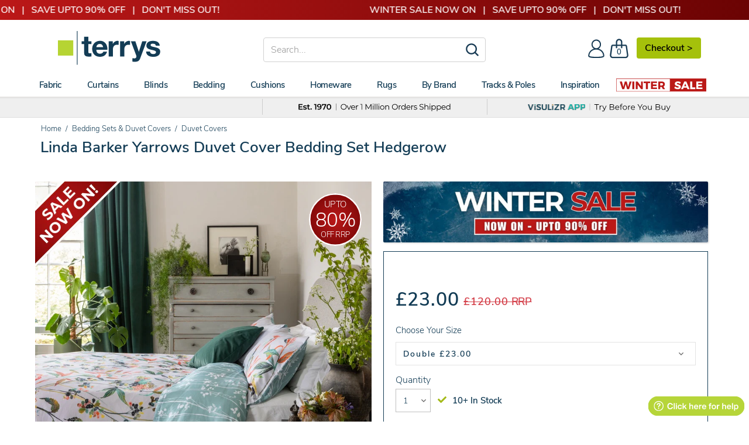

--- FILE ---
content_type: text/html; charset=utf-8
request_url: https://www.terrysfabrics.co.uk/products/linda-barker-yarrows-bedding-set-hedgerow?crsl
body_size: 52158
content:
<!doctype html>
<!--[if IE 8]><html class="no-js lt-ie9" lang="en"> <![endif]-->
<!--[if IE 9 ]><html class="ie9 no-js"> <![endif]-->
<!--[if (gt IE 9)|!(IE)]><!--> 
<html class="no-js" lang="en"> <!--<![endif]-->
<head>
	<!-- CSS, Fonts, Styles -->
<link rel="preload" href="//www.terrysfabrics.co.uk/cdn/shop/t/985/assets/nunitosans_300_latin-ext.woff2?v=90149134081594848461768808191" as="font" type="font/woff2" crossorigin="anonymous">
<link rel="preload" href="//www.terrysfabrics.co.uk/cdn/shop/t/985/assets/nunitosans_300_latin.woff2?v=162780054251624085931768808192" as="font" type="font/woff2" crossorigin="anonymous">
<link rel="preload" href="//www.terrysfabrics.co.uk/cdn/shop/t/985/assets/nunitosans_600_latin-ext.woff2?v=57172834986962608131768808195" as="font" type="font/woff2" crossorigin="anonymous">
<link rel="preload" href="//www.terrysfabrics.co.uk/cdn/shop/t/985/assets/nunitosans_600_latin.woff2?v=605942071630197661768808196" as="font" type="font/woff2" crossorigin="anonymous">
<link rel="preload" href="//www.terrysfabrics.co.uk/cdn/shop/t/985/assets/nunitosans_800_latin-ext.woff2?v=103741030677404416901768808197" as="font" type="font/woff2" crossorigin="anonymous">
<link rel="preload" href="//www.terrysfabrics.co.uk/cdn/shop/t/985/assets/nunitosans_800_latin.woff2?v=174231755910958792171768808198" as="font" type="font/woff2" crossorigin="anonymous">


	<link href="//www.terrysfabrics.co.uk/cdn/shop/t/985/assets/css-styles-product.css?v=33620237335521579161768836615" rel="stylesheet" type="text/css" media="all" />

		<!-- Metadata for www.terrysfabrics.co.uk -->

<!-- Site Verification  -->
	<meta name="google-site-verification" content="FhSe5zMsPQMuEpocCGxt4KDOAVvqwLWCscIvWxJ8Hn0" />
  	<meta name="facebook-domain-verification" content="wqappmt5ho0lg3szwb6dqp0gpaopb6" />
	<meta name="msvalidate.01" content="D1AAB5EB3E4F0FE2B39813CC93749370" />

<link rel="shortcut icon" type="image/png" href="//www.terrysfabrics.co.uk/cdn/shop/t/985/assets/favicon.ico?v=123389319936814317791768807512" />
<meta charset="utf-8">
<meta http-equiv="X-UA-Compatible" content="IE=edge">
<meta name="theme-color" content="#DCDCDC" />





      <link rel="preload" fetchpriority="high" as="image" href="//www.terrysfabrics.co.uk/cdn/shop/products/linda-barker-yarrows-bedding-hedgerow_600x.jpg?v=1655893595">
    

<title>Hedgerow Linda Barker Yarrows Duvet Cover Bedding Set | Terrys</title>

<meta name="description" content="Find the perfect addition to your bedroom with our Hedgerow Linda Barker Yarrows Duvet Cover Bedding Set. Transform your sleep with this duvet cover bedding set from Terrys!">

<meta name="viewport" content="width=device-width,initial-scale=1">
<meta name="theme-color" content="#747474">

<!-- Canonical  -->


<link rel="canonical" href="https://www.terrysfabrics.co.uk/products/linda-barker-yarrows-bedding-set-hedgerow">


	<!-- Header Scripts No.1 -->
		

<!-- Start - NEW Data Layer --> 

<script>
window.dataLayer = window.dataLayer || [];
dataLayer.push({
    'content-header': 'on',
    'FB-ProdId': '41811274891452',
    'Collection-Type': 'null',
    'Product-Typeview': 'Bedding-DuvetCover',
    'Product-Skuview': 'AT/BEDSET/YARROWS/HEDGEROW-0116',
    'tracking-on': 'yes',
    'shopify_theme_name': '20-01-26 - Upsell Fabric Carousel - LIVE THEME',
    'shopify_theme_id': '181374550395'
});
</script>
<!-- End - NEW Data Layer -->

<!-- Start - NEW Google Tag Manager --> 
<script>(function(w,d,s,l,i){w[l]=w[l]||[];w[l].push({'gtm.start':new Date().getTime(),event:'gtm.js'});var f=d.getElementsByTagName(s)[0],j=d.createElement(s);j.async=true;j.src="https://load.data.terrysfabrics.co.uk/c01qcalryex.js?"+i;f.parentNode.insertBefore(j,f);})(window,document,'script','dataLayer','q=EQFENTgsTkQoUE5LOCZFB0VXV0NKBQ1MDAALABUSBRAaFxARH08AHlYQEg%3D%3D');</script>
<!-- End - NEW Google Tag Manager -->
    <!-- click tracking -->
<script>
    // function that gets the path of the clicked element. Borrowed from Simo Ahava. https://www.simoahava.com/analytics/create-css-path-variable-for-click-element/
   function gtm_get_click_element_path(element) {
    var el = element;
    if (el instanceof Node) {
      // Build the list of elements along the path
      var elList = [];
      do {
        if (el instanceof Element) {
          var classString = el.classList ? [].slice.call(el.classList).join('.') : '';
          var elementName = (el.tagName ? el.tagName.toLowerCase() : '') + 
              (classString ? '.' + classString : '') + 
              (el.id ? '#' + el.id : '');
          if (elementName) elList.unshift(elementName);
        }
        el = el.parentNode
      } while (el != null);
      // Get the stringified element object name
      var objString = element.toString().match(/\[object (\w+)\]/);
      var elementType = objString ? objString[1] : element.toString();
      var cssString = elList.join(' > ');
      // Return the CSS path as a string, prefixed with the element object name
      return cssString ? elementType + ': ' + cssString : elementType;
    }
   }
    
   window.addEventListener("click", function(event){

     // track clicks on any element and push it to Shopify customer events
     Shopify.analytics.publish("custom_click",{
         click_element : gtm_get_click_element_path(event.target) || '',
         click_id : event.target.id || '',
         click_classes : event.target.className || '',
         click_text : event.target.innerText || '',
         click_target : event.target.target || '',
         click_url : event.target.href || ''
     });

     // track link clicks and push it to Shopify customer events
     var closestLink = event.target.closest('a')
     if (closestLink){
       Shopify.analytics.publish("custom_link_click",{
         click_element : gtm_get_click_element_path(closestLink.target) || '',
         click_id : closestLink.id || '',
         click_classes : closestLink.className || '',
         click_text : closestLink.innerText || '',
         click_target : closestLink.target || '',
         click_url : closestLink.href || ''
       })
     }
  });
</script>
<!-- end of click tracking -->
		
            <!-- Header Content START -->
			<script>window.performance && window.performance.mark && window.performance.mark('shopify.content_for_header.start');</script><meta id="shopify-digital-wallet" name="shopify-digital-wallet" content="/19176601/digital_wallets/dialog">
<meta name="shopify-checkout-api-token" content="7cdf347b40e0b9cfa735eb5727e1792a">
<meta id="in-context-paypal-metadata" data-shop-id="19176601" data-venmo-supported="false" data-environment="production" data-locale="en_US" data-paypal-v4="true" data-currency="GBP">
<link rel="alternate" type="application/json+oembed" href="https://www.terrysfabrics.co.uk/products/linda-barker-yarrows-bedding-set-hedgerow.oembed">
<script async="async" src="/checkouts/internal/preloads.js?locale=en-GB"></script>
<link rel="preconnect" href="https://shop.app" crossorigin="anonymous">
<script async="async" src="https://shop.app/checkouts/internal/preloads.js?locale=en-GB&shop_id=19176601" crossorigin="anonymous"></script>
<script id="apple-pay-shop-capabilities" type="application/json">{"shopId":19176601,"countryCode":"GB","currencyCode":"GBP","merchantCapabilities":["supports3DS"],"merchantId":"gid:\/\/shopify\/Shop\/19176601","merchantName":"Terrys Fabrics","requiredBillingContactFields":["postalAddress","email","phone"],"requiredShippingContactFields":["postalAddress","email","phone"],"shippingType":"shipping","supportedNetworks":["visa","maestro","masterCard","amex","discover","elo"],"total":{"type":"pending","label":"Terrys Fabrics","amount":"1.00"},"shopifyPaymentsEnabled":true,"supportsSubscriptions":true}</script>
<script id="shopify-features" type="application/json">{"accessToken":"7cdf347b40e0b9cfa735eb5727e1792a","betas":["rich-media-storefront-analytics"],"domain":"www.terrysfabrics.co.uk","predictiveSearch":true,"shopId":19176601,"locale":"en"}</script>
<script>var Shopify = Shopify || {};
Shopify.shop = "terrys-fabrics.myshopify.com";
Shopify.locale = "en";
Shopify.currency = {"active":"GBP","rate":"1.0"};
Shopify.country = "GB";
Shopify.theme = {"name":"20-01-26 - Upsell Fabric Carousel - LIVE THEME","id":181374550395,"schema_name":null,"schema_version":null,"theme_store_id":null,"role":"main"};
Shopify.theme.handle = "null";
Shopify.theme.style = {"id":null,"handle":null};
Shopify.cdnHost = "www.terrysfabrics.co.uk/cdn";
Shopify.routes = Shopify.routes || {};
Shopify.routes.root = "/";</script>
<script type="module">!function(o){(o.Shopify=o.Shopify||{}).modules=!0}(window);</script>
<script>!function(o){function n(){var o=[];function n(){o.push(Array.prototype.slice.apply(arguments))}return n.q=o,n}var t=o.Shopify=o.Shopify||{};t.loadFeatures=n(),t.autoloadFeatures=n()}(window);</script>
<script>
  window.ShopifyPay = window.ShopifyPay || {};
  window.ShopifyPay.apiHost = "shop.app\/pay";
  window.ShopifyPay.redirectState = null;
</script>
<script id="shop-js-analytics" type="application/json">{"pageType":"product"}</script>
<script defer="defer" async type="module" src="//www.terrysfabrics.co.uk/cdn/shopifycloud/shop-js/modules/v2/client.init-shop-cart-sync_BdyHc3Nr.en.esm.js"></script>
<script defer="defer" async type="module" src="//www.terrysfabrics.co.uk/cdn/shopifycloud/shop-js/modules/v2/chunk.common_Daul8nwZ.esm.js"></script>
<script type="module">
  await import("//www.terrysfabrics.co.uk/cdn/shopifycloud/shop-js/modules/v2/client.init-shop-cart-sync_BdyHc3Nr.en.esm.js");
await import("//www.terrysfabrics.co.uk/cdn/shopifycloud/shop-js/modules/v2/chunk.common_Daul8nwZ.esm.js");

  window.Shopify.SignInWithShop?.initShopCartSync?.({"fedCMEnabled":true,"windoidEnabled":true});

</script>
<script>
  window.Shopify = window.Shopify || {};
  if (!window.Shopify.featureAssets) window.Shopify.featureAssets = {};
  window.Shopify.featureAssets['shop-js'] = {"shop-cart-sync":["modules/v2/client.shop-cart-sync_QYOiDySF.en.esm.js","modules/v2/chunk.common_Daul8nwZ.esm.js"],"init-fed-cm":["modules/v2/client.init-fed-cm_DchLp9rc.en.esm.js","modules/v2/chunk.common_Daul8nwZ.esm.js"],"shop-button":["modules/v2/client.shop-button_OV7bAJc5.en.esm.js","modules/v2/chunk.common_Daul8nwZ.esm.js"],"init-windoid":["modules/v2/client.init-windoid_DwxFKQ8e.en.esm.js","modules/v2/chunk.common_Daul8nwZ.esm.js"],"shop-cash-offers":["modules/v2/client.shop-cash-offers_DWtL6Bq3.en.esm.js","modules/v2/chunk.common_Daul8nwZ.esm.js","modules/v2/chunk.modal_CQq8HTM6.esm.js"],"shop-toast-manager":["modules/v2/client.shop-toast-manager_CX9r1SjA.en.esm.js","modules/v2/chunk.common_Daul8nwZ.esm.js"],"init-shop-email-lookup-coordinator":["modules/v2/client.init-shop-email-lookup-coordinator_UhKnw74l.en.esm.js","modules/v2/chunk.common_Daul8nwZ.esm.js"],"pay-button":["modules/v2/client.pay-button_DzxNnLDY.en.esm.js","modules/v2/chunk.common_Daul8nwZ.esm.js"],"avatar":["modules/v2/client.avatar_BTnouDA3.en.esm.js"],"init-shop-cart-sync":["modules/v2/client.init-shop-cart-sync_BdyHc3Nr.en.esm.js","modules/v2/chunk.common_Daul8nwZ.esm.js"],"shop-login-button":["modules/v2/client.shop-login-button_D8B466_1.en.esm.js","modules/v2/chunk.common_Daul8nwZ.esm.js","modules/v2/chunk.modal_CQq8HTM6.esm.js"],"init-customer-accounts-sign-up":["modules/v2/client.init-customer-accounts-sign-up_C8fpPm4i.en.esm.js","modules/v2/client.shop-login-button_D8B466_1.en.esm.js","modules/v2/chunk.common_Daul8nwZ.esm.js","modules/v2/chunk.modal_CQq8HTM6.esm.js"],"init-shop-for-new-customer-accounts":["modules/v2/client.init-shop-for-new-customer-accounts_CVTO0Ztu.en.esm.js","modules/v2/client.shop-login-button_D8B466_1.en.esm.js","modules/v2/chunk.common_Daul8nwZ.esm.js","modules/v2/chunk.modal_CQq8HTM6.esm.js"],"init-customer-accounts":["modules/v2/client.init-customer-accounts_dRgKMfrE.en.esm.js","modules/v2/client.shop-login-button_D8B466_1.en.esm.js","modules/v2/chunk.common_Daul8nwZ.esm.js","modules/v2/chunk.modal_CQq8HTM6.esm.js"],"shop-follow-button":["modules/v2/client.shop-follow-button_CkZpjEct.en.esm.js","modules/v2/chunk.common_Daul8nwZ.esm.js","modules/v2/chunk.modal_CQq8HTM6.esm.js"],"lead-capture":["modules/v2/client.lead-capture_BntHBhfp.en.esm.js","modules/v2/chunk.common_Daul8nwZ.esm.js","modules/v2/chunk.modal_CQq8HTM6.esm.js"],"checkout-modal":["modules/v2/client.checkout-modal_CfxcYbTm.en.esm.js","modules/v2/chunk.common_Daul8nwZ.esm.js","modules/v2/chunk.modal_CQq8HTM6.esm.js"],"shop-login":["modules/v2/client.shop-login_Da4GZ2H6.en.esm.js","modules/v2/chunk.common_Daul8nwZ.esm.js","modules/v2/chunk.modal_CQq8HTM6.esm.js"],"payment-terms":["modules/v2/client.payment-terms_MV4M3zvL.en.esm.js","modules/v2/chunk.common_Daul8nwZ.esm.js","modules/v2/chunk.modal_CQq8HTM6.esm.js"]};
</script>
<script>(function() {
  var isLoaded = false;
  function asyncLoad() {
    if (isLoaded) return;
    isLoaded = true;
    var urls = ["https:\/\/static.klaviyo.com\/onsite\/js\/klaviyo.js?company_id=YhwPys\u0026shop=terrys-fabrics.myshopify.com","https:\/\/static.klaviyo.com\/onsite\/js\/klaviyo.js?company_id=YhwPys\u0026shop=terrys-fabrics.myshopify.com","https:\/\/cdn.shopify.com\/s\/files\/1\/1917\/6601\/t\/509\/assets\/bug1049803893.js?shop=terrys-fabrics.myshopify.com","https:\/\/cdn.shopify.com\/s\/files\/1\/1917\/6601\/t\/509\/assets\/back791577228.js?shop=terrys-fabrics.myshopify.com","https:\/\/static.returngo.ai\/master.returngo.ai\/returngo.min.js?shop=terrys-fabrics.myshopify.com","https:\/\/dr4qe3ddw9y32.cloudfront.net\/awin-shopify-integration-code.js?aid=2252\u0026v=shopifyApp_5.1.4\u0026ts=1741695801808\u0026shop=terrys-fabrics.myshopify.com","https:\/\/geostock.nyc3.digitaloceanspaces.com\/js\/inventoryLocation.js?shop=terrys-fabrics.myshopify.com"];
    for (var i = 0; i < urls.length; i++) {
      var s = document.createElement('script');
      s.type = 'text/javascript';
      s.async = true;
      s.src = urls[i];
      var x = document.getElementsByTagName('script')[0];
      x.parentNode.insertBefore(s, x);
    }
  };
  if(window.attachEvent) {
    window.attachEvent('onload', asyncLoad);
  } else {
    window.addEventListener('load', asyncLoad, false);
  }
})();</script>
<script id="__st">var __st={"a":19176601,"offset":0,"reqid":"abe0bc9a-ebfc-47bd-81af-a1812b714c06-1769003463","pageurl":"www.terrysfabrics.co.uk\/products\/linda-barker-yarrows-bedding-set-hedgerow?crsl","u":"18b072575fa8","p":"product","rtyp":"product","rid":7537315348668};</script>
<script>window.ShopifyPaypalV4VisibilityTracking = true;</script>
<script id="captcha-bootstrap">!function(){'use strict';const t='contact',e='account',n='new_comment',o=[[t,t],['blogs',n],['comments',n],[t,'customer']],c=[[e,'customer_login'],[e,'guest_login'],[e,'recover_customer_password'],[e,'create_customer']],r=t=>t.map((([t,e])=>`form[action*='/${t}']:not([data-nocaptcha='true']) input[name='form_type'][value='${e}']`)).join(','),a=t=>()=>t?[...document.querySelectorAll(t)].map((t=>t.form)):[];function s(){const t=[...o],e=r(t);return a(e)}const i='password',u='form_key',d=['recaptcha-v3-token','g-recaptcha-response','h-captcha-response',i],f=()=>{try{return window.sessionStorage}catch{return}},m='__shopify_v',_=t=>t.elements[u];function p(t,e,n=!1){try{const o=window.sessionStorage,c=JSON.parse(o.getItem(e)),{data:r}=function(t){const{data:e,action:n}=t;return t[m]||n?{data:e,action:n}:{data:t,action:n}}(c);for(const[e,n]of Object.entries(r))t.elements[e]&&(t.elements[e].value=n);n&&o.removeItem(e)}catch(o){console.error('form repopulation failed',{error:o})}}const l='form_type',E='cptcha';function T(t){t.dataset[E]=!0}const w=window,h=w.document,L='Shopify',v='ce_forms',y='captcha';let A=!1;((t,e)=>{const n=(g='f06e6c50-85a8-45c8-87d0-21a2b65856fe',I='https://cdn.shopify.com/shopifycloud/storefront-forms-hcaptcha/ce_storefront_forms_captcha_hcaptcha.v1.5.2.iife.js',D={infoText:'Protected by hCaptcha',privacyText:'Privacy',termsText:'Terms'},(t,e,n)=>{const o=w[L][v],c=o.bindForm;if(c)return c(t,g,e,D).then(n);var r;o.q.push([[t,g,e,D],n]),r=I,A||(h.body.append(Object.assign(h.createElement('script'),{id:'captcha-provider',async:!0,src:r})),A=!0)});var g,I,D;w[L]=w[L]||{},w[L][v]=w[L][v]||{},w[L][v].q=[],w[L][y]=w[L][y]||{},w[L][y].protect=function(t,e){n(t,void 0,e),T(t)},Object.freeze(w[L][y]),function(t,e,n,w,h,L){const[v,y,A,g]=function(t,e,n){const i=e?o:[],u=t?c:[],d=[...i,...u],f=r(d),m=r(i),_=r(d.filter((([t,e])=>n.includes(e))));return[a(f),a(m),a(_),s()]}(w,h,L),I=t=>{const e=t.target;return e instanceof HTMLFormElement?e:e&&e.form},D=t=>v().includes(t);t.addEventListener('submit',(t=>{const e=I(t);if(!e)return;const n=D(e)&&!e.dataset.hcaptchaBound&&!e.dataset.recaptchaBound,o=_(e),c=g().includes(e)&&(!o||!o.value);(n||c)&&t.preventDefault(),c&&!n&&(function(t){try{if(!f())return;!function(t){const e=f();if(!e)return;const n=_(t);if(!n)return;const o=n.value;o&&e.removeItem(o)}(t);const e=Array.from(Array(32),(()=>Math.random().toString(36)[2])).join('');!function(t,e){_(t)||t.append(Object.assign(document.createElement('input'),{type:'hidden',name:u})),t.elements[u].value=e}(t,e),function(t,e){const n=f();if(!n)return;const o=[...t.querySelectorAll(`input[type='${i}']`)].map((({name:t})=>t)),c=[...d,...o],r={};for(const[a,s]of new FormData(t).entries())c.includes(a)||(r[a]=s);n.setItem(e,JSON.stringify({[m]:1,action:t.action,data:r}))}(t,e)}catch(e){console.error('failed to persist form',e)}}(e),e.submit())}));const S=(t,e)=>{t&&!t.dataset[E]&&(n(t,e.some((e=>e===t))),T(t))};for(const o of['focusin','change'])t.addEventListener(o,(t=>{const e=I(t);D(e)&&S(e,y())}));const B=e.get('form_key'),M=e.get(l),P=B&&M;t.addEventListener('DOMContentLoaded',(()=>{const t=y();if(P)for(const e of t)e.elements[l].value===M&&p(e,B);[...new Set([...A(),...v().filter((t=>'true'===t.dataset.shopifyCaptcha))])].forEach((e=>S(e,t)))}))}(h,new URLSearchParams(w.location.search),n,t,e,['guest_login'])})(!0,!0)}();</script>
<script integrity="sha256-4kQ18oKyAcykRKYeNunJcIwy7WH5gtpwJnB7kiuLZ1E=" data-source-attribution="shopify.loadfeatures" defer="defer" src="//www.terrysfabrics.co.uk/cdn/shopifycloud/storefront/assets/storefront/load_feature-a0a9edcb.js" crossorigin="anonymous"></script>
<script crossorigin="anonymous" defer="defer" src="//www.terrysfabrics.co.uk/cdn/shopifycloud/storefront/assets/shopify_pay/storefront-65b4c6d7.js?v=20250812"></script>
<script data-source-attribution="shopify.dynamic_checkout.dynamic.init">var Shopify=Shopify||{};Shopify.PaymentButton=Shopify.PaymentButton||{isStorefrontPortableWallets:!0,init:function(){window.Shopify.PaymentButton.init=function(){};var t=document.createElement("script");t.src="https://www.terrysfabrics.co.uk/cdn/shopifycloud/portable-wallets/latest/portable-wallets.en.js",t.type="module",document.head.appendChild(t)}};
</script>
<script data-source-attribution="shopify.dynamic_checkout.buyer_consent">
  function portableWalletsHideBuyerConsent(e){var t=document.getElementById("shopify-buyer-consent"),n=document.getElementById("shopify-subscription-policy-button");t&&n&&(t.classList.add("hidden"),t.setAttribute("aria-hidden","true"),n.removeEventListener("click",e))}function portableWalletsShowBuyerConsent(e){var t=document.getElementById("shopify-buyer-consent"),n=document.getElementById("shopify-subscription-policy-button");t&&n&&(t.classList.remove("hidden"),t.removeAttribute("aria-hidden"),n.addEventListener("click",e))}window.Shopify?.PaymentButton&&(window.Shopify.PaymentButton.hideBuyerConsent=portableWalletsHideBuyerConsent,window.Shopify.PaymentButton.showBuyerConsent=portableWalletsShowBuyerConsent);
</script>
<script>
  function portableWalletsCleanup(e){e&&e.src&&console.error("Failed to load portable wallets script "+e.src);var t=document.querySelectorAll("shopify-accelerated-checkout .shopify-payment-button__skeleton, shopify-accelerated-checkout-cart .wallet-cart-button__skeleton"),e=document.getElementById("shopify-buyer-consent");for(let e=0;e<t.length;e++)t[e].remove();e&&e.remove()}function portableWalletsNotLoadedAsModule(e){e instanceof ErrorEvent&&"string"==typeof e.message&&e.message.includes("import.meta")&&"string"==typeof e.filename&&e.filename.includes("portable-wallets")&&(window.removeEventListener("error",portableWalletsNotLoadedAsModule),window.Shopify.PaymentButton.failedToLoad=e,"loading"===document.readyState?document.addEventListener("DOMContentLoaded",window.Shopify.PaymentButton.init):window.Shopify.PaymentButton.init())}window.addEventListener("error",portableWalletsNotLoadedAsModule);
</script>

<script type="module" src="https://www.terrysfabrics.co.uk/cdn/shopifycloud/portable-wallets/latest/portable-wallets.en.js" onError="portableWalletsCleanup(this)" crossorigin="anonymous"></script>
<script nomodule>
  document.addEventListener("DOMContentLoaded", portableWalletsCleanup);
</script>

<link id="shopify-accelerated-checkout-styles" rel="stylesheet" media="screen" href="https://www.terrysfabrics.co.uk/cdn/shopifycloud/portable-wallets/latest/accelerated-checkout-backwards-compat.css" crossorigin="anonymous">
<style id="shopify-accelerated-checkout-cart">
        #shopify-buyer-consent {
  margin-top: 1em;
  display: inline-block;
  width: 100%;
}

#shopify-buyer-consent.hidden {
  display: none;
}

#shopify-subscription-policy-button {
  background: none;
  border: none;
  padding: 0;
  text-decoration: underline;
  font-size: inherit;
  cursor: pointer;
}

#shopify-subscription-policy-button::before {
  box-shadow: none;
}

      </style>

<script>window.performance && window.performance.mark && window.performance.mark('shopify.content_for_header.end');</script>
            <!-- Header Content END -->
  		<script>
    
        var klevu_page_meta  = {
            "pageType": "pdp",
            "itemName": "Linda Barker Yarrows Duvet Cover Bedding Set Hedgerow",
            "itemUrl": "https://www.terrysfabrics.co.uk/products/linda-barker-yarrows-bedding-set-hedgerow",
            "itemId": "41811274891452",
            "itemGroupId": "7537315348668",
            "itemSalePrice": "23.00",
            "itemCurrency": "GBP"
        };
    
</script>
        
        <!-- TrustBox script -->
<script type="text/javascript" src="//widget.trustpilot.com/bootstrap/v5/tp.widget.bootstrap.min.js" async></script>
<!-- End TrustBox script -->
        <!-- begin Convert Experiences code-->
<script type="text/javascript" src="//cdn-4.convertexperiments.com/v1/js/10049808-100411585.js?environment=production"></script>
<!-- end Convert Experiences code -->
        <!-- Microsft-Clarity - START -->
<script type="text/javascript">
    (function(c,l,a,r,i,t,y){
        c[a]=c[a]||function(){(c[a].q=c[a].q||[]).push(arguments)};
        t=l.createElement(r);t.async=1;t.src="https://www.clarity.ms/tag/"+i;
        y=l.getElementsByTagName(r)[0];y.parentNode.insertBefore(t,y);
    })(window, document, "clarity", "script", "n46hmcfv8a");
</script>
<!-- Microsft-Clarity - END -->
  <!-- BEGIN app block: shopify://apps/blockify-fraud-filter/blocks/app_embed/2e3e0ba5-0e70-447a-9ec5-3bf76b5ef12e --> 
 
 
    <script>
        window.blockifyShopIdentifier = "terrys-fabrics.myshopify.com";
        window.ipBlockerMetafields = "{\"showOverlayByPass\":false,\"disableSpyExtensions\":false,\"blockUnknownBots\":false,\"activeApp\":true,\"blockByMetafield\":false,\"visitorAnalytic\":true,\"showWatermark\":true}";
        window.blockifyRules = null;
        window.ipblockerBlockTemplate = "{\"customCss\":\"#blockify---container{--bg-blockify: #fff;position:relative}#blockify---container::after{content:'';position:absolute;inset:0;background-repeat:no-repeat !important;background-size:cover !important;background:var(--bg-blockify);z-index:0}#blockify---container #blockify---container__inner{display:flex;flex-direction:column;align-items:center;position:relative;z-index:1}#blockify---container #blockify---container__inner #blockify-block-content{display:flex;flex-direction:column;align-items:center;text-align:center}#blockify---container #blockify---container__inner #blockify-block-content #blockify-block-superTitle{display:none !important}#blockify---container #blockify---container__inner #blockify-block-content #blockify-block-title{font-size:313%;font-weight:bold;margin-top:1em}@media only screen and (min-width: 768px) and (max-width: 1199px){#blockify---container #blockify---container__inner #blockify-block-content #blockify-block-title{font-size:188%}}@media only screen and (max-width: 767px){#blockify---container #blockify---container__inner #blockify-block-content #blockify-block-title{font-size:107%}}#blockify---container #blockify---container__inner #blockify-block-content #blockify-block-description{font-size:125%;margin:1.5em;line-height:1.5}@media only screen and (min-width: 768px) and (max-width: 1199px){#blockify---container #blockify---container__inner #blockify-block-content #blockify-block-description{font-size:88%}}@media only screen and (max-width: 767px){#blockify---container #blockify---container__inner #blockify-block-content #blockify-block-description{font-size:107%}}#blockify---container #blockify---container__inner #blockify-block-content #blockify-block-description #blockify-block-text-blink{display:none !important}#blockify---container #blockify---container__inner #blockify-logo-block-image{position:relative;width:400px;height:auto;max-height:300px}@media only screen and (max-width: 767px){#blockify---container #blockify---container__inner #blockify-logo-block-image{width:200px}}#blockify---container #blockify---container__inner #blockify-logo-block-image::before{content:'';display:block;padding-bottom:56.2%}#blockify---container #blockify---container__inner #blockify-logo-block-image img{position:absolute;top:0;left:0;width:100%;height:100%;object-fit:contain}\\n\",\"logoImage\":{\"active\":true,\"value\":\"https:\/\/fraud.blockifyapp.com\/s\/api\/public\/assets\/default-thumbnail.png\",\"altText\":\"Red octagonal stop sign with a black hand symbol in the center, indicating a warning or prohibition\"},\"superTitle\":{\"active\":false,\"text\":\"403\",\"color\":\"#899df1\"},\"title\":{\"active\":true,\"text\":\"Access Denied\",\"color\":\"#000\"},\"description\":{\"active\":true,\"text\":\"The site owner may have set restrictions that prevent you from accessing the site. Please contact the site owner for access.\",\"color\":\"#000\"},\"background\":{\"active\":true,\"value\":\"#fff\",\"type\":\"1\",\"colorFrom\":null,\"colorTo\":null}}";

        
            window.blockifyProductCollections = [17224237096,398309385,398314953,294456099004,294456066236,398316873,398328137,398375305,398329801,398329993,34738339934,286904844476,263367229628,398345097,398345417,275459997884,669102145915,398362825,293876465852,398364809,672590791035,672590594427];
        
    </script>
<link href="https://cdn.shopify.com/extensions/019bde6c-6f74-71a0-9e52-4539429898f4/blockify-shopify-288/assets/blockify-embed.min.js" as="script" type="text/javascript" rel="preload"><link href="https://cdn.shopify.com/extensions/019bde6c-6f74-71a0-9e52-4539429898f4/blockify-shopify-288/assets/prevent-bypass-script.min.js" as="script" type="text/javascript" rel="preload">
<script type="text/javascript">
    window.blockifyBaseUrl = 'https://fraud.blockifyapp.com/s/api';
    window.blockifyPublicUrl = 'https://fraud.blockifyapp.com/s/api/public';
    window.bucketUrl = 'https://storage.synctrack.io/megamind-fraud';
    window.storefrontApiUrl  = 'https://fraud.blockifyapp.com/p/api';
</script>
<script type="text/javascript">
  window.blockifyChecking = true;
</script>
<script id="blockifyScriptByPass" type="text/javascript" src=https://cdn.shopify.com/extensions/019bde6c-6f74-71a0-9e52-4539429898f4/blockify-shopify-288/assets/prevent-bypass-script.min.js async></script>
<script id="blockifyScriptTag" type="text/javascript" src=https://cdn.shopify.com/extensions/019bde6c-6f74-71a0-9e52-4539429898f4/blockify-shopify-288/assets/blockify-embed.min.js async></script>


<!-- END app block --><!-- BEGIN app block: shopify://apps/consentik-cookie/blocks/omega-cookies-notification/13cba824-a338-452e-9b8e-c83046a79f21 --><script type="text/javascript" src="https://cdn.shopify.com/extensions/019bc607-8383-7b61-9618-f914d3f94be7/consentik-ex-202601161558/assets/jQueryOT.min.js" defer></script>

<script>
    window.otCKAppData = {};
    var otCKRequestDataInfo = {};
    var otCKRootLink = '';
    var otCKSettings = {};
    window.OCBCookies = []
    window.OCBCategories = []
    window['otkConsent'] = window['otkConsent'] || {};
    window.otJQuerySource = "https://cdn.shopify.com/extensions/019bc607-8383-7b61-9618-f914d3f94be7/consentik-ex-202601161558/assets/jQueryOT.min.js"
</script>



    <script>
        console.log('UN ACTIVE CROSS', 0)
        function __remvoveCookie(name) {
            document.cookie = name + '=; expires=Thu, 01 Jan 1970 00:00:00 UTC; path=/;';
        }

        __remvoveCookie('__cross_accepted');
    </script>




    <script>
        otCKRequestDataInfo = {"isGoogleLogged":false,"requiredLoginText":"Please login to request","requestSendingText":"Request sending...","requestSentText":"Request sent"};
    </script>


    <script>
        let otCKEnableDebugger = 0;
    </script>




    <script>
        window.cstCookiesData = {"rootLink":"https://apps.consentik.com/consentik","cookies":[{"id":13719520,"cookie_status":true,"cookie_name":"_ab","cookie_description":"Used in connection with access to admin.","category_id":38868,"platform":"Shopify","domain":"shopify.com","retention_period":"session","privacy_link":null,"wildcard":false,"expired_time":"session","type":null},{"id":13719521,"cookie_status":true,"cookie_name":"_secure_session_id","cookie_description":"Used in connection with navigation through a storefront.\r\n","category_id":38868,"platform":"Shopify","domain":"shopify.com","retention_period":"session","privacy_link":null,"wildcard":false,"expired_time":"session","type":null},{"id":13719522,"cookie_status":true,"cookie_name":"Cart","cookie_description":"Used in connection with shopping cart.\r\n","category_id":38868,"platform":"Shopify","domain":"shopify.com","retention_period":"14 days","privacy_link":null,"wildcard":false,"expired_time":"14 days","type":null},{"id":13719523,"cookie_status":true,"cookie_name":"cart_currency","cookie_description":"Used in connection with shopping cart.\r\n","category_id":38868,"platform":"Shopify","domain":"shopify.com","retention_period":"14 days","privacy_link":null,"wildcard":false,"expired_time":"14 days","type":null},{"id":13719524,"cookie_status":true,"cookie_name":"cart_sig","cookie_description":"Used in connection with checkout.\r\n","category_id":38868,"platform":"Shopify","domain":"shopify.com","retention_period":"14 days","privacy_link":null,"wildcard":false,"expired_time":"14 days","type":null},{"id":13719525,"cookie_status":true,"cookie_name":"cart_ts","cookie_description":"Used in connection with checkout.\r\n","category_id":38868,"platform":"Shopify","domain":"shopify.com","retention_period":"14 days","privacy_link":null,"wildcard":false,"expired_time":"14 days","type":null},{"id":13719526,"cookie_status":true,"cookie_name":"cart_ver","cookie_description":"Used in connection with shopping cart.\r\n","category_id":38868,"platform":"Shopify","domain":"","retention_period":"2 weeks","privacy_link":null,"wildcard":false,"expired_time":"2 weeks","type":null},{"id":13719527,"cookie_status":true,"cookie_name":"checkout","cookie_description":"Used in connection with checkout.\r\n","category_id":38868,"platform":null,"domain":null,"retention_period":null,"privacy_link":null,"wildcard":false,"expired_time":null,"type":null},{"id":13719528,"cookie_status":true,"cookie_name":"checkout_token","cookie_description":"Used in connection with checkout.\r\n","category_id":38868,"platform":"Shopify","domain":"shopify.com","retention_period":"14 days","privacy_link":null,"wildcard":false,"expired_time":"14 days","type":null},{"id":13719529,"cookie_status":true,"cookie_name":"cookietest","cookie_description":"Used in connection with navigation through a storefront.\r\n","category_id":38868,"platform":null,"domain":null,"retention_period":null,"privacy_link":null,"wildcard":false,"expired_time":null,"type":null},{"id":13719530,"cookie_status":true,"cookie_name":"master_device_id","cookie_description":"Used in connection with merchant login.\r\n","category_id":38868,"platform":null,"domain":null,"retention_period":null,"privacy_link":null,"wildcard":false,"expired_time":null,"type":null},{"id":13719531,"cookie_status":true,"cookie_name":"previous_checkout_token\t","cookie_description":"Used in connection with checkout.\r\n","category_id":38868,"platform":null,"domain":null,"retention_period":null,"privacy_link":null,"wildcard":false,"expired_time":null,"type":null},{"id":13719532,"cookie_status":true,"cookie_name":"previous_step","cookie_description":"Used in connection with checkout.\r\n","category_id":38868,"platform":null,"domain":null,"retention_period":null,"privacy_link":null,"wildcard":false,"expired_time":null,"type":null},{"id":13719533,"cookie_status":true,"cookie_name":"remember_me","cookie_description":"Used in connection with checkout.\r\n","category_id":38868,"platform":null,"domain":null,"retention_period":null,"privacy_link":null,"wildcard":false,"expired_time":null,"type":null},{"id":13719534,"cookie_status":true,"cookie_name":"Secret","cookie_description":"Used in connection with checkout.\r\n","category_id":38868,"platform":"Shopify","domain":"shopify.com","retention_period":"14 days","privacy_link":null,"wildcard":false,"expired_time":"14 days","type":null},{"id":13719535,"cookie_status":true,"cookie_name":"Secure_customer_sig","cookie_description":"Used in connection with customer login.\r\n","category_id":38868,"platform":"Shopify","domain":"shopify.com","retention_period":"2 years","privacy_link":null,"wildcard":false,"expired_time":"2 years","type":null},{"id":13719536,"cookie_status":true,"cookie_name":"storefront_digest","cookie_description":"Used in connection with customer login.\r\n","category_id":38868,"platform":"Shopify","domain":"shopify.com","retention_period":"2 years","privacy_link":null,"wildcard":false,"expired_time":"2 years","type":null},{"id":13719537,"cookie_status":true,"cookie_name":"_shopify_country\t","cookie_description":"Used in connection with checkout.\r\n","category_id":38868,"platform":null,"domain":null,"retention_period":null,"privacy_link":null,"wildcard":false,"expired_time":null,"type":null},{"id":13719538,"cookie_status":true,"cookie_name":"_shopify_m","cookie_description":"Used for managing customer privacy settings.\r\n","category_id":38868,"platform":null,"domain":null,"retention_period":null,"privacy_link":null,"wildcard":false,"expired_time":null,"type":null},{"id":13719539,"cookie_status":true,"cookie_name":"_shopify_tm","cookie_description":"Used for managing customer privacy settings.\r\n","category_id":38868,"platform":null,"domain":null,"retention_period":null,"privacy_link":null,"wildcard":false,"expired_time":null,"type":null},{"id":13719540,"cookie_status":true,"cookie_name":"_shopify_tw","cookie_description":"Used for managing customer privacy settings.\r\n","category_id":38868,"platform":null,"domain":null,"retention_period":null,"privacy_link":null,"wildcard":false,"expired_time":null,"type":null},{"id":13719541,"cookie_status":true,"cookie_name":"_storefront_u","cookie_description":"Used to facilitate updating customer account information.","category_id":38868,"platform":null,"domain":null,"retention_period":null,"privacy_link":null,"wildcard":false,"expired_time":null,"type":null},{"id":13719542,"cookie_status":true,"cookie_name":"_tracking_consent","cookie_description":"Tracking preferences.\r\n","category_id":38868,"platform":"Shopify","domain":"shopify.com","retention_period":"2 years","privacy_link":null,"wildcard":false,"expired_time":"2 years","type":null},{"id":13719543,"cookie_status":true,"cookie_name":"tracked_start_checkout\t","cookie_description":"Used in connection with checkout.\r\n","category_id":38868,"platform":null,"domain":null,"retention_period":null,"privacy_link":null,"wildcard":false,"expired_time":null,"type":null},{"id":13719544,"cookie_status":true,"cookie_name":"_Brochure_session","cookie_description":"Used in connection with browsing through site.\r\n","category_id":38868,"platform":"Shopify","domain":"shopify.com","retention_period":"2 years","privacy_link":null,"wildcard":false,"expired_time":"2 years","type":null},{"id":13719545,"cookie_status":true,"cookie_name":"identity_state","cookie_description":"Used in connection with customer authentication","category_id":38868,"platform":null,"domain":null,"retention_period":null,"privacy_link":null,"wildcard":false,"expired_time":null,"type":null},{"id":13719546,"cookie_status":true,"cookie_name":"identity_state_<<id>>","cookie_description":"Used in connection with customer authentication","category_id":38868,"platform":null,"domain":null,"retention_period":null,"privacy_link":null,"wildcard":false,"expired_time":null,"type":null},{"id":13719547,"cookie_status":true,"cookie_name":"identity_customer_account_number","cookie_description":"Used in connection with customer authentication","category_id":38868,"platform":null,"domain":null,"retention_period":null,"privacy_link":null,"wildcard":false,"expired_time":null,"type":null},{"id":13719548,"cookie_status":true,"cookie_name":"_customer_account_shop_sessions","cookie_description":"Used in combination with the _secure_account_session_id cookie to track a user's session for new customer accounts\t","category_id":38868,"platform":null,"domain":null,"retention_period":null,"privacy_link":null,"wildcard":false,"expired_time":null,"type":null},{"id":13719549,"cookie_status":true,"cookie_name":"_secure_account_session_id","cookie_description":"Used to track a user's session for new customer accounts","category_id":38868,"platform":null,"domain":null,"retention_period":null,"privacy_link":null,"wildcard":false,"expired_time":null,"type":null},{"id":13719550,"cookie_status":true,"cookie_name":"_cmp_a","cookie_description":"Used for managing customer privacy settings.","category_id":38868,"platform":"Shopify","domain":"","retention_period":"1 day","privacy_link":null,"wildcard":false,"expired_time":"1 day","type":null},{"id":13719551,"cookie_status":true,"cookie_name":"c","cookie_description":"Used in connection with checkout.","category_id":38868,"platform":"Adform","domain":"adform.net (3rd party)","retention_period":"60 days till 3650 days","privacy_link":null,"wildcard":false,"expired_time":"60 days till 3650 days","type":null},{"id":13719552,"cookie_status":true,"cookie_name":"customer_account_locale","cookie_description":"Used in connection with new customer accounts","category_id":38868,"platform":null,"domain":null,"retention_period":null,"privacy_link":null,"wildcard":false,"expired_time":null,"type":null},{"id":13719553,"cookie_status":true,"cookie_name":"dynamic_checkout_shown_on_cart","cookie_description":"Dient der Shop-Funktionalität, um den Einkauf und die Bezahlfunktion zu gewährleisten.","category_id":38868,"platform":"Shopify","domain":"shopify.com","retention_period":"30 minutes","privacy_link":null,"wildcard":false,"expired_time":"30 minutes","type":null},{"id":13719554,"cookie_status":true,"cookie_name":"hide_shopify_pay_for_checkout","cookie_description":"Used in connection with checkout.","category_id":38868,"platform":null,"domain":null,"retention_period":null,"privacy_link":null,"wildcard":false,"expired_time":null,"type":null},{"id":13719555,"cookie_status":true,"cookie_name":"keep_alive","cookie_description":"Used in connection with buyer localization.","category_id":38868,"platform":"Shopify","domain":"shopify.com","retention_period":"14 weeks","privacy_link":null,"wildcard":false,"expired_time":"14 weeks","type":null},{"id":13719556,"cookie_status":true,"cookie_name":"discount_code","cookie_description":"Used in connection with checkout.","category_id":38868,"platform":null,"domain":null,"retention_period":null,"privacy_link":null,"wildcard":false,"expired_time":null,"type":null},{"id":13719557,"cookie_status":true,"cookie_name":"shopify_pay","cookie_description":"Used in connection with checkout.","category_id":38868,"platform":null,"domain":null,"retention_period":null,"privacy_link":null,"wildcard":false,"expired_time":null,"type":null},{"id":13719558,"cookie_status":true,"cookie_name":"shopify_pay_redirect","cookie_description":"Used in connection with checkout.","category_id":38868,"platform":"Shopify","domain":"shopify.com","retention_period":"30 minutes, 3w or 1y depending on value","privacy_link":null,"wildcard":false,"expired_time":"30 minutes, 3w or 1y depending on value","type":null},{"id":13719559,"cookie_status":true,"cookie_name":"shop_pay_accelerated","cookie_description":"Used in connection with checkout.","category_id":38868,"platform":null,"domain":null,"retention_period":null,"privacy_link":null,"wildcard":false,"expired_time":null,"type":null},{"id":13719560,"cookie_status":true,"cookie_name":"source_name","cookie_description":"Used in combination with mobile apps to provide custom checkout behavior, when viewing a store from within a compatible mobile app.","category_id":38868,"platform":null,"domain":null,"retention_period":null,"privacy_link":null,"wildcard":false,"expired_time":null,"type":null},{"id":13719561,"cookie_status":true,"cookie_name":"checkout_session_lookup","cookie_description":"Used in connection with checkout.","category_id":38868,"platform":"Shopify","domain":"","retention_period":"3 weeks","privacy_link":null,"wildcard":false,"expired_time":"3 weeks","type":null},{"id":13719562,"cookie_status":true,"cookie_name":"checkout_prefill","cookie_description":"Used in connection with checkout.","category_id":38868,"platform":null,"domain":null,"retention_period":null,"privacy_link":null,"wildcard":false,"expired_time":null,"type":null},{"id":13719563,"cookie_status":true,"cookie_name":"checkout_queue_token","cookie_description":"Used in connection with checkout.","category_id":38868,"platform":null,"domain":null,"retention_period":null,"privacy_link":null,"wildcard":false,"expired_time":null,"type":null},{"id":13719564,"cookie_status":true,"cookie_name":"checkout_queue_checkout_token","cookie_description":"Used in connection with checkout.","category_id":38868,"platform":null,"domain":null,"retention_period":null,"privacy_link":null,"wildcard":false,"expired_time":null,"type":null},{"id":13719565,"cookie_status":true,"cookie_name":"checkout_worker_session","cookie_description":"Used in connection with checkout.","category_id":38868,"platform":null,"domain":null,"retention_period":null,"privacy_link":null,"wildcard":false,"expired_time":null,"type":null},{"id":13719566,"cookie_status":true,"cookie_name":"checkout_session_token","cookie_description":"Used in connection with checkout.","category_id":38868,"platform":"Shopify","domain":"","retention_period":"3 weeks","privacy_link":null,"wildcard":false,"expired_time":"3 weeks","type":null},{"id":13719567,"cookie_status":true,"cookie_name":"order","cookie_description":"Used in connection with order status page.","category_id":38868,"platform":null,"domain":null,"retention_period":null,"privacy_link":null,"wildcard":false,"expired_time":null,"type":null},{"id":13719568,"cookie_status":true,"cookie_name":"identity-state","cookie_description":"Used in connection with customer authentication","category_id":38868,"platform":null,"domain":null,"retention_period":null,"privacy_link":null,"wildcard":false,"expired_time":null,"type":null},{"id":13719569,"cookie_status":true,"cookie_name":"card_update_verification_id","cookie_description":"Used in connection with checkout.","category_id":38868,"platform":null,"domain":null,"retention_period":null,"privacy_link":null,"wildcard":false,"expired_time":null,"type":null},{"id":13719570,"cookie_status":true,"cookie_name":"customer_account_new_login","cookie_description":"Used in connection with customer authentication","category_id":38868,"platform":null,"domain":null,"retention_period":null,"privacy_link":null,"wildcard":false,"expired_time":null,"type":null},{"id":13719571,"cookie_status":true,"cookie_name":"customer_account_preview","cookie_description":"Used in connection with customer authentication","category_id":38868,"platform":null,"domain":null,"retention_period":null,"privacy_link":null,"wildcard":false,"expired_time":null,"type":null},{"id":13719572,"cookie_status":true,"cookie_name":"customer_payment_method","cookie_description":"Used in connection with checkout.","category_id":38868,"platform":null,"domain":null,"retention_period":null,"privacy_link":null,"wildcard":false,"expired_time":null,"type":null},{"id":13719573,"cookie_status":true,"cookie_name":"customer_shop_pay_agreement","cookie_description":"Used in connection with checkout","category_id":38868,"platform":null,"domain":null,"retention_period":null,"privacy_link":null,"wildcard":false,"expired_time":null,"type":null},{"id":13719574,"cookie_status":true,"cookie_name":"pay_update_intent_id","cookie_description":"Used in connection with checkout","category_id":38868,"platform":null,"domain":null,"retention_period":null,"privacy_link":null,"wildcard":false,"expired_time":null,"type":null},{"id":13719575,"cookie_status":true,"cookie_name":"localization","cookie_description":"Für die Lokalisierung und Bereitstellung lokaler Informationen. (z. B. Währung, Shop-Sprache)","category_id":38868,"platform":"Shopify","domain":"","retention_period":"2 weeks","privacy_link":null,"wildcard":false,"expired_time":"2 weeks","type":null},{"id":13719576,"cookie_status":true,"cookie_name":"profile_preview_token","cookie_description":"Used in connection with checkout.","category_id":38868,"platform":null,"domain":null,"retention_period":null,"privacy_link":null,"wildcard":false,"expired_time":null,"type":null},{"id":13719577,"cookie_status":true,"cookie_name":"login_with_shop_finalize","cookie_description":"Used in connection with customer authentication","category_id":38868,"platform":null,"domain":null,"retention_period":null,"privacy_link":null,"wildcard":false,"expired_time":null,"type":null},{"id":13719578,"cookie_status":true,"cookie_name":"preview_theme","cookie_description":"Used in connection with the theme editor","category_id":38868,"platform":null,"domain":null,"retention_period":null,"privacy_link":null,"wildcard":false,"expired_time":null,"type":null},{"id":13719579,"cookie_status":true,"cookie_name":"shopify-editor-unconfirmed-settings","cookie_description":"Used in connection with the theme editor","category_id":38868,"platform":null,"domain":null,"retention_period":null,"privacy_link":null,"wildcard":false,"expired_time":null,"type":null},{"id":13719580,"cookie_status":true,"cookie_name":"wpm-test-cookie","cookie_description":"Used to ensure our systems are working correctly.","category_id":38868,"platform":null,"domain":null,"retention_period":null,"privacy_link":null,"wildcard":false,"expired_time":null,"type":null},{"id":13719581,"cookie_status":true,"cookie_name":"_landing_page","cookie_description":"Track landing pages.\r\n","category_id":38871,"platform":"Shopify","domain":"shopify.com","retention_period":"2 years","privacy_link":null,"wildcard":false,"expired_time":"2 years","type":null},{"id":13719582,"cookie_status":true,"cookie_name":"_orig_referrer","cookie_description":"Track landing pages.\r\n","category_id":38871,"platform":"Shopify","domain":"shopify.com","retention_period":"2 years","privacy_link":null,"wildcard":false,"expired_time":"2 years","type":null},{"id":13719583,"cookie_status":true,"cookie_name":"_s","cookie_description":"Shopify analytics.\r\n","category_id":38871,"platform":"Shopify","domain":"shopify.com","retention_period":"2 years","privacy_link":null,"wildcard":false,"expired_time":"2 years","type":null},{"id":13719584,"cookie_status":true,"cookie_name":"_shopify_d","cookie_description":"Shopify analytics.\r\n","category_id":38871,"platform":null,"domain":null,"retention_period":null,"privacy_link":null,"wildcard":false,"expired_time":null,"type":null},{"id":13719585,"cookie_status":true,"cookie_name":"_shopify_fs","cookie_description":"Shopify analytics.\r\n","category_id":38871,"platform":"Shopify","domain":"shopify.com","retention_period":"2 years","privacy_link":null,"wildcard":false,"expired_time":"2 years","type":null},{"id":13719586,"cookie_status":true,"cookie_name":"_shopify_s","cookie_description":"Shopify analytics.\r\n","category_id":38871,"platform":"Shopify","domain":"shopify.com","retention_period":"2 years","privacy_link":null,"wildcard":false,"expired_time":"2 years","type":null},{"id":13719587,"cookie_status":true,"cookie_name":"_shopify_sa_p","cookie_description":"Shopify analytics relating to marketing & referrals.\r\n","category_id":38871,"platform":"Shopify","domain":"shopify.com","retention_period":"2 years","privacy_link":null,"wildcard":false,"expired_time":"2 years","type":null},{"id":13719588,"cookie_status":true,"cookie_name":"_shopify_sa_t","cookie_description":"Shopify analytics relating to marketing & referrals.\r\n","category_id":38871,"platform":"Shopify","domain":"shopify.com","retention_period":"2 years","privacy_link":null,"wildcard":false,"expired_time":"2 years","type":null},{"id":13719589,"cookie_status":true,"cookie_name":"_shopify_y","cookie_description":"Shopify analytics.\r\n","category_id":38871,"platform":"Shopify","domain":"shopify.com","retention_period":"2 years","privacy_link":null,"wildcard":false,"expired_time":"2 years","type":null},{"id":13719590,"cookie_status":true,"cookie_name":"_y","cookie_description":"Shopify analytics.\r\n","category_id":38871,"platform":"Shopify","domain":"shopify.com","retention_period":"2 years","privacy_link":null,"wildcard":false,"expired_time":"2 years","type":null},{"id":13719591,"cookie_status":true,"cookie_name":"_shopify_uniq","cookie_description":"Tracks landing pages.\r\n","category_id":38871,"platform":"Shopify","domain":"shopify.com","retention_period":"2 years","privacy_link":null,"wildcard":false,"expired_time":"2 years","type":null},{"id":13719592,"cookie_status":true,"cookie_name":"ab_test_*","cookie_description":"Shopify analytics.\r\n","category_id":38871,"platform":null,"domain":null,"retention_period":null,"privacy_link":null,"wildcard":false,"expired_time":null,"type":null},{"id":13719593,"cookie_status":true,"cookie_name":"ki_r","cookie_description":"Shopify analytics.\r\n","category_id":38871,"platform":"Shopify","domain":"shopify.com","retention_period":"2 years","privacy_link":null,"wildcard":false,"expired_time":"2 years","type":null},{"id":13719594,"cookie_status":true,"cookie_name":"ki_t","cookie_description":"Shopify analytics.\r\n","category_id":38871,"platform":"Shopify","domain":"shopify.com","retention_period":"2 years","privacy_link":null,"wildcard":false,"expired_time":"2 years","type":null},{"id":13719595,"cookie_status":true,"cookie_name":"customer_auth_provider","cookie_description":"Shopify analytics.","category_id":38871,"platform":null,"domain":null,"retention_period":null,"privacy_link":null,"wildcard":false,"expired_time":null,"type":null},{"id":13719596,"cookie_status":true,"cookie_name":"customer_auth_session_created_at","cookie_description":"Shopify analytics.","category_id":38871,"platform":null,"domain":null,"retention_period":null,"privacy_link":null,"wildcard":false,"expired_time":null,"type":null},{"id":14473828,"cookie_status":true,"cookie_name":"receive-cookie-deprecation","cookie_description":"This cookie ensures browers in an experiment group of the Chrome-facilitated testing period include the Sec-Cookie-Deprecation request header as soon as it becomes available.","category_id":38869,"platform":null,"domain":null,"retention_period":null,"privacy_link":null,"wildcard":false,"expired_time":null,"type":null}],"category":[{"id":38868,"category_status":true,"category_name":"Necessary","category_description":"This website is using cookies to analyze our traffic, personalize content and/or ads, to provide video content. We also share information about your use of our site with our analytics and advertising partners who may combine it with other information that you’ve provided to them or that they’ve collected from your use of their services.","is_necessary":true,"name_consent":"necessary"},{"id":38869,"category_status":true,"category_name":"Preferences","category_description":"Preference cookies enable a website to remember information that changes the way the website behaves or looks, like your preferred language or the region that you are in.","is_necessary":false,"name_consent":"preferences"},{"id":38870,"category_status":true,"category_name":"Marketing","category_description":"Marketing cookies are used to track visitors across websites. The intention is to display ads that are relevant and engaging for the individual user and thereby more valuable for publishers and third-party advertisers.","is_necessary":false,"name_consent":"marketing"},{"id":38871,"category_status":true,"category_name":"Analytics","category_description":"Analytic cookies help website owners to understand how visitors interact with websites by collecting and reporting information anonymously.","is_necessary":false,"name_consent":"analytics"}]};
    </script>



    <script>
        window.cstMultipleLanguages = {"rootLink":"https://apps.consentik.com/consentik","config":{"id":468,"default_language":"en","language_detection_method":"url","enable":"0","language_list":["en"],"unpublish_language":[],"active_selector":"0"},"cookieInformation":[],"bannerText":[{"id":760,"message":"<b>Cookies: </b>We use cookies to improve your experience on our website and to personalise the content shown to you. By clicking “Got It” you accept our cookies policy. You can also personalise your options by clicking preferences.","submit_text":"GOT IT","info_text":"Privacy Policy","text_size":14,"dismiss_text":"Decline","prefrences_text":"Preferences","preferences_title":"Manage Consent Preferences","accept_selected_text":"Allow selection","accept_all_text":"Allow all cookies","title_popup":"This website uses cookies","mess_popup":"This website is using cookies to analyze our traffic, personalize content and/or ads, to provide video content. We also share information about your use of our site with our analytics and advertising partners who may combine it with other information that you’ve provided to them or that they’ve collected from your use of their services.","title":null,"google_privacy_text":"Google's Privacy Policy","impressum_title":"Legal Disclosure (Imprint)","reopen_text":"Cookie Manage","language":"en","data_sale_label":"Do not share/sale my personal data"}],"cookies":[{"id":56151,"cookie_status":true,"cookie_name":"_ab","cookie_description":"Used in connection with access to admin.","category_id":38868,"base_on":13719520,"language":"en","domain":null,"expired_time":null,"platform":null,"privacy_link":null,"type":null,"wildcard":false},{"id":56152,"cookie_status":true,"cookie_name":"_secure_session_id","cookie_description":"Used in connection with navigation through a storefront.\r\n","category_id":38868,"base_on":13719521,"language":"en","domain":null,"expired_time":null,"platform":null,"privacy_link":null,"type":null,"wildcard":false},{"id":56153,"cookie_status":true,"cookie_name":"Cart","cookie_description":"Used in connection with shopping cart.\r\n","category_id":38868,"base_on":13719522,"language":"en","domain":null,"expired_time":null,"platform":null,"privacy_link":null,"type":null,"wildcard":false},{"id":56154,"cookie_status":true,"cookie_name":"cart_currency","cookie_description":"Used in connection with shopping cart.\r\n","category_id":38868,"base_on":13719523,"language":"en","domain":null,"expired_time":null,"platform":null,"privacy_link":null,"type":null,"wildcard":false},{"id":56155,"cookie_status":true,"cookie_name":"cart_sig","cookie_description":"Used in connection with checkout.\r\n","category_id":38868,"base_on":13719524,"language":"en","domain":null,"expired_time":null,"platform":null,"privacy_link":null,"type":null,"wildcard":false},{"id":56156,"cookie_status":true,"cookie_name":"cart_ts","cookie_description":"Used in connection with checkout.\r\n","category_id":38868,"base_on":13719525,"language":"en","domain":null,"expired_time":null,"platform":null,"privacy_link":null,"type":null,"wildcard":false},{"id":56157,"cookie_status":true,"cookie_name":"cart_ver","cookie_description":"Used in connection with shopping cart.\r\n","category_id":38868,"base_on":13719526,"language":"en","domain":null,"expired_time":null,"platform":null,"privacy_link":null,"type":null,"wildcard":false},{"id":56158,"cookie_status":true,"cookie_name":"checkout","cookie_description":"Used in connection with checkout.\r\n","category_id":38868,"base_on":13719527,"language":"en","domain":null,"expired_time":null,"platform":null,"privacy_link":null,"type":null,"wildcard":false},{"id":56159,"cookie_status":true,"cookie_name":"checkout_token","cookie_description":"Used in connection with checkout.\r\n","category_id":38868,"base_on":13719528,"language":"en","domain":null,"expired_time":null,"platform":null,"privacy_link":null,"type":null,"wildcard":false},{"id":56160,"cookie_status":true,"cookie_name":"cookietest","cookie_description":"Used in connection with navigation through a storefront.\r\n","category_id":38868,"base_on":13719529,"language":"en","domain":null,"expired_time":null,"platform":null,"privacy_link":null,"type":null,"wildcard":false},{"id":56161,"cookie_status":true,"cookie_name":"master_device_id","cookie_description":"Used in connection with merchant login.\r\n","category_id":38868,"base_on":13719530,"language":"en","domain":null,"expired_time":null,"platform":null,"privacy_link":null,"type":null,"wildcard":false},{"id":56162,"cookie_status":true,"cookie_name":"previous_checkout_token\t","cookie_description":"Used in connection with checkout.\r\n","category_id":38868,"base_on":13719531,"language":"en","domain":null,"expired_time":null,"platform":null,"privacy_link":null,"type":null,"wildcard":false},{"id":56163,"cookie_status":true,"cookie_name":"previous_step","cookie_description":"Used in connection with checkout.\r\n","category_id":38868,"base_on":13719532,"language":"en","domain":null,"expired_time":null,"platform":null,"privacy_link":null,"type":null,"wildcard":false},{"id":56164,"cookie_status":true,"cookie_name":"remember_me","cookie_description":"Used in connection with checkout.\r\n","category_id":38868,"base_on":13719533,"language":"en","domain":null,"expired_time":null,"platform":null,"privacy_link":null,"type":null,"wildcard":false},{"id":56165,"cookie_status":true,"cookie_name":"Secret","cookie_description":"Used in connection with checkout.\r\n","category_id":38868,"base_on":13719534,"language":"en","domain":null,"expired_time":null,"platform":null,"privacy_link":null,"type":null,"wildcard":false},{"id":56166,"cookie_status":true,"cookie_name":"Secure_customer_sig","cookie_description":"Used in connection with customer login.\r\n","category_id":38868,"base_on":13719535,"language":"en","domain":null,"expired_time":null,"platform":null,"privacy_link":null,"type":null,"wildcard":false},{"id":56167,"cookie_status":true,"cookie_name":"storefront_digest","cookie_description":"Used in connection with customer login.\r\n","category_id":38868,"base_on":13719536,"language":"en","domain":null,"expired_time":null,"platform":null,"privacy_link":null,"type":null,"wildcard":false},{"id":56168,"cookie_status":true,"cookie_name":"_shopify_country\t","cookie_description":"Used in connection with checkout.\r\n","category_id":38868,"base_on":13719537,"language":"en","domain":null,"expired_time":null,"platform":null,"privacy_link":null,"type":null,"wildcard":false},{"id":56169,"cookie_status":true,"cookie_name":"_shopify_m","cookie_description":"Used for managing customer privacy settings.\r\n","category_id":38868,"base_on":13719538,"language":"en","domain":null,"expired_time":null,"platform":null,"privacy_link":null,"type":null,"wildcard":false},{"id":56170,"cookie_status":true,"cookie_name":"_shopify_tm","cookie_description":"Used for managing customer privacy settings.\r\n","category_id":38868,"base_on":13719539,"language":"en","domain":null,"expired_time":null,"platform":null,"privacy_link":null,"type":null,"wildcard":false},{"id":56171,"cookie_status":true,"cookie_name":"_shopify_tw","cookie_description":"Used for managing customer privacy settings.\r\n","category_id":38868,"base_on":13719540,"language":"en","domain":null,"expired_time":null,"platform":null,"privacy_link":null,"type":null,"wildcard":false},{"id":56172,"cookie_status":true,"cookie_name":"_storefront_u","cookie_description":"Used to facilitate updating customer account information.","category_id":38868,"base_on":13719541,"language":"en","domain":null,"expired_time":null,"platform":null,"privacy_link":null,"type":null,"wildcard":false},{"id":56173,"cookie_status":true,"cookie_name":"_tracking_consent","cookie_description":"Tracking preferences.\r\n","category_id":38868,"base_on":13719542,"language":"en","domain":null,"expired_time":null,"platform":null,"privacy_link":null,"type":null,"wildcard":false},{"id":56174,"cookie_status":true,"cookie_name":"tracked_start_checkout\t","cookie_description":"Used in connection with checkout.\r\n","category_id":38868,"base_on":13719543,"language":"en","domain":null,"expired_time":null,"platform":null,"privacy_link":null,"type":null,"wildcard":false},{"id":56175,"cookie_status":true,"cookie_name":"_Brochure_session","cookie_description":"Used in connection with browsing through site.\r\n","category_id":38868,"base_on":13719544,"language":"en","domain":null,"expired_time":null,"platform":null,"privacy_link":null,"type":null,"wildcard":false},{"id":56176,"cookie_status":true,"cookie_name":"identity_state","cookie_description":"Used in connection with customer authentication","category_id":38868,"base_on":13719545,"language":"en","domain":null,"expired_time":null,"platform":null,"privacy_link":null,"type":null,"wildcard":false},{"id":56177,"cookie_status":true,"cookie_name":"identity_state_<<id>>","cookie_description":"Used in connection with customer authentication","category_id":38868,"base_on":13719546,"language":"en","domain":null,"expired_time":null,"platform":null,"privacy_link":null,"type":null,"wildcard":false},{"id":56178,"cookie_status":true,"cookie_name":"identity_customer_account_number","cookie_description":"Used in connection with customer authentication","category_id":38868,"base_on":13719547,"language":"en","domain":null,"expired_time":null,"platform":null,"privacy_link":null,"type":null,"wildcard":false},{"id":56179,"cookie_status":true,"cookie_name":"_customer_account_shop_sessions","cookie_description":"Used in combination with the _secure_account_session_id cookie to track a user's session for new customer accounts\t","category_id":38868,"base_on":13719548,"language":"en","domain":null,"expired_time":null,"platform":null,"privacy_link":null,"type":null,"wildcard":false},{"id":56180,"cookie_status":true,"cookie_name":"_secure_account_session_id","cookie_description":"Used to track a user's session for new customer accounts","category_id":38868,"base_on":13719549,"language":"en","domain":null,"expired_time":null,"platform":null,"privacy_link":null,"type":null,"wildcard":false},{"id":56181,"cookie_status":true,"cookie_name":"_cmp_a","cookie_description":"Used for managing customer privacy settings.","category_id":38868,"base_on":13719550,"language":"en","domain":null,"expired_time":null,"platform":null,"privacy_link":null,"type":null,"wildcard":false},{"id":56182,"cookie_status":true,"cookie_name":"c","cookie_description":"Used in connection with checkout.","category_id":38868,"base_on":13719551,"language":"en","domain":null,"expired_time":null,"platform":null,"privacy_link":null,"type":null,"wildcard":false},{"id":56183,"cookie_status":true,"cookie_name":"customer_account_locale","cookie_description":"Used in connection with new customer accounts","category_id":38868,"base_on":13719552,"language":"en","domain":null,"expired_time":null,"platform":null,"privacy_link":null,"type":null,"wildcard":false},{"id":56184,"cookie_status":true,"cookie_name":"dynamic_checkout_shown_on_cart","cookie_description":"Used in connection with checkout.","category_id":38868,"base_on":13719553,"language":"en","domain":null,"expired_time":null,"platform":null,"privacy_link":null,"type":null,"wildcard":false},{"id":56185,"cookie_status":true,"cookie_name":"hide_shopify_pay_for_checkout","cookie_description":"Used in connection with checkout.","category_id":38868,"base_on":13719554,"language":"en","domain":null,"expired_time":null,"platform":null,"privacy_link":null,"type":null,"wildcard":false},{"id":56186,"cookie_status":true,"cookie_name":"keep_alive","cookie_description":"Used in connection with buyer localization.","category_id":38868,"base_on":13719555,"language":"en","domain":null,"expired_time":null,"platform":null,"privacy_link":null,"type":null,"wildcard":false},{"id":56187,"cookie_status":true,"cookie_name":"discount_code","cookie_description":"Used in connection with checkout.","category_id":38868,"base_on":13719556,"language":"en","domain":null,"expired_time":null,"platform":null,"privacy_link":null,"type":null,"wildcard":false},{"id":56188,"cookie_status":true,"cookie_name":"shopify_pay","cookie_description":"Used in connection with checkout.","category_id":38868,"base_on":13719557,"language":"en","domain":null,"expired_time":null,"platform":null,"privacy_link":null,"type":null,"wildcard":false},{"id":56189,"cookie_status":true,"cookie_name":"shopify_pay_redirect","cookie_description":"Used in connection with checkout.","category_id":38868,"base_on":13719558,"language":"en","domain":null,"expired_time":null,"platform":null,"privacy_link":null,"type":null,"wildcard":false},{"id":56190,"cookie_status":true,"cookie_name":"shop_pay_accelerated","cookie_description":"Used in connection with checkout.","category_id":38868,"base_on":13719559,"language":"en","domain":null,"expired_time":null,"platform":null,"privacy_link":null,"type":null,"wildcard":false},{"id":56191,"cookie_status":true,"cookie_name":"source_name","cookie_description":"Used in combination with mobile apps to provide custom checkout behavior, when viewing a store from within a compatible mobile app.","category_id":38868,"base_on":13719560,"language":"en","domain":null,"expired_time":null,"platform":null,"privacy_link":null,"type":null,"wildcard":false},{"id":56192,"cookie_status":true,"cookie_name":"checkout_session_lookup","cookie_description":"Used in connection with checkout.","category_id":38868,"base_on":13719561,"language":"en","domain":null,"expired_time":null,"platform":null,"privacy_link":null,"type":null,"wildcard":false},{"id":56193,"cookie_status":true,"cookie_name":"checkout_prefill","cookie_description":"Used in connection with checkout.","category_id":38868,"base_on":13719562,"language":"en","domain":null,"expired_time":null,"platform":null,"privacy_link":null,"type":null,"wildcard":false},{"id":56194,"cookie_status":true,"cookie_name":"checkout_queue_token","cookie_description":"Used in connection with checkout.","category_id":38868,"base_on":13719563,"language":"en","domain":null,"expired_time":null,"platform":null,"privacy_link":null,"type":null,"wildcard":false},{"id":56195,"cookie_status":true,"cookie_name":"checkout_queue_checkout_token","cookie_description":"Used in connection with checkout.","category_id":38868,"base_on":13719564,"language":"en","domain":null,"expired_time":null,"platform":null,"privacy_link":null,"type":null,"wildcard":false},{"id":56196,"cookie_status":true,"cookie_name":"checkout_worker_session","cookie_description":"Used in connection with checkout.","category_id":38868,"base_on":13719565,"language":"en","domain":null,"expired_time":null,"platform":null,"privacy_link":null,"type":null,"wildcard":false},{"id":56197,"cookie_status":true,"cookie_name":"checkout_session_token","cookie_description":"Used in connection with checkout.","category_id":38868,"base_on":13719566,"language":"en","domain":null,"expired_time":null,"platform":null,"privacy_link":null,"type":null,"wildcard":false},{"id":56198,"cookie_status":true,"cookie_name":"order","cookie_description":"Used in connection with order status page.","category_id":38868,"base_on":13719567,"language":"en","domain":null,"expired_time":null,"platform":null,"privacy_link":null,"type":null,"wildcard":false},{"id":56199,"cookie_status":true,"cookie_name":"identity-state","cookie_description":"Used in connection with customer authentication","category_id":38868,"base_on":13719568,"language":"en","domain":null,"expired_time":null,"platform":null,"privacy_link":null,"type":null,"wildcard":false},{"id":56200,"cookie_status":true,"cookie_name":"card_update_verification_id","cookie_description":"Used in connection with checkout.","category_id":38868,"base_on":13719569,"language":"en","domain":null,"expired_time":null,"platform":null,"privacy_link":null,"type":null,"wildcard":false},{"id":56201,"cookie_status":true,"cookie_name":"customer_account_new_login","cookie_description":"Used in connection with customer authentication","category_id":38868,"base_on":13719570,"language":"en","domain":null,"expired_time":null,"platform":null,"privacy_link":null,"type":null,"wildcard":false},{"id":56202,"cookie_status":true,"cookie_name":"customer_account_preview","cookie_description":"Used in connection with customer authentication","category_id":38868,"base_on":13719571,"language":"en","domain":null,"expired_time":null,"platform":null,"privacy_link":null,"type":null,"wildcard":false},{"id":56203,"cookie_status":true,"cookie_name":"customer_payment_method","cookie_description":"Used in connection with checkout.","category_id":38868,"base_on":13719572,"language":"en","domain":null,"expired_time":null,"platform":null,"privacy_link":null,"type":null,"wildcard":false},{"id":56204,"cookie_status":true,"cookie_name":"customer_shop_pay_agreement","cookie_description":"Used in connection with checkout","category_id":38868,"base_on":13719573,"language":"en","domain":null,"expired_time":null,"platform":null,"privacy_link":null,"type":null,"wildcard":false},{"id":56205,"cookie_status":true,"cookie_name":"pay_update_intent_id","cookie_description":"Used in connection with checkout","category_id":38868,"base_on":13719574,"language":"en","domain":null,"expired_time":null,"platform":null,"privacy_link":null,"type":null,"wildcard":false},{"id":56206,"cookie_status":true,"cookie_name":"localization","cookie_description":"Used in connection with checkout","category_id":38868,"base_on":13719575,"language":"en","domain":null,"expired_time":null,"platform":null,"privacy_link":null,"type":null,"wildcard":false},{"id":56207,"cookie_status":true,"cookie_name":"profile_preview_token","cookie_description":"Used in connection with checkout.","category_id":38868,"base_on":13719576,"language":"en","domain":null,"expired_time":null,"platform":null,"privacy_link":null,"type":null,"wildcard":false},{"id":56208,"cookie_status":true,"cookie_name":"login_with_shop_finalize","cookie_description":"Used in connection with customer authentication","category_id":38868,"base_on":13719577,"language":"en","domain":null,"expired_time":null,"platform":null,"privacy_link":null,"type":null,"wildcard":false},{"id":56209,"cookie_status":true,"cookie_name":"preview_theme","cookie_description":"Used in connection with the theme editor","category_id":38868,"base_on":13719578,"language":"en","domain":null,"expired_time":null,"platform":null,"privacy_link":null,"type":null,"wildcard":false},{"id":56210,"cookie_status":true,"cookie_name":"shopify-editor-unconfirmed-settings","cookie_description":"Used in connection with the theme editor","category_id":38868,"base_on":13719579,"language":"en","domain":null,"expired_time":null,"platform":null,"privacy_link":null,"type":null,"wildcard":false},{"id":56211,"cookie_status":true,"cookie_name":"wpm-test-cookie","cookie_description":"Used to ensure our systems are working correctly.","category_id":38868,"base_on":13719580,"language":"en","domain":null,"expired_time":null,"platform":null,"privacy_link":null,"type":null,"wildcard":false},{"id":56212,"cookie_status":true,"cookie_name":"_landing_page","cookie_description":"Track landing pages.\r\n","category_id":38871,"base_on":13719581,"language":"en","domain":null,"expired_time":null,"platform":null,"privacy_link":null,"type":null,"wildcard":false},{"id":56213,"cookie_status":true,"cookie_name":"_orig_referrer","cookie_description":"Track landing pages.\r\n","category_id":38871,"base_on":13719582,"language":"en","domain":null,"expired_time":null,"platform":null,"privacy_link":null,"type":null,"wildcard":false},{"id":56214,"cookie_status":true,"cookie_name":"_s","cookie_description":"Shopify analytics.\r\n","category_id":38871,"base_on":13719583,"language":"en","domain":null,"expired_time":null,"platform":null,"privacy_link":null,"type":null,"wildcard":false},{"id":56215,"cookie_status":true,"cookie_name":"_shopify_d","cookie_description":"Shopify analytics.\r\n","category_id":38871,"base_on":13719584,"language":"en","domain":null,"expired_time":null,"platform":null,"privacy_link":null,"type":null,"wildcard":false},{"id":56216,"cookie_status":true,"cookie_name":"_shopify_fs","cookie_description":"Shopify analytics.\r\n","category_id":38871,"base_on":13719585,"language":"en","domain":null,"expired_time":null,"platform":null,"privacy_link":null,"type":null,"wildcard":false},{"id":56217,"cookie_status":true,"cookie_name":"_shopify_s","cookie_description":"Shopify analytics.\r\n","category_id":38871,"base_on":13719586,"language":"en","domain":null,"expired_time":null,"platform":null,"privacy_link":null,"type":null,"wildcard":false},{"id":56218,"cookie_status":true,"cookie_name":"_shopify_sa_p","cookie_description":"Shopify analytics relating to marketing & referrals.\r\n","category_id":38871,"base_on":13719587,"language":"en","domain":null,"expired_time":null,"platform":null,"privacy_link":null,"type":null,"wildcard":false},{"id":56219,"cookie_status":true,"cookie_name":"_shopify_sa_t","cookie_description":"Shopify analytics relating to marketing & referrals.\r\n","category_id":38871,"base_on":13719588,"language":"en","domain":null,"expired_time":null,"platform":null,"privacy_link":null,"type":null,"wildcard":false},{"id":56220,"cookie_status":true,"cookie_name":"_shopify_y","cookie_description":"Shopify analytics.\r\n","category_id":38871,"base_on":13719589,"language":"en","domain":null,"expired_time":null,"platform":null,"privacy_link":null,"type":null,"wildcard":false},{"id":56221,"cookie_status":true,"cookie_name":"_y","cookie_description":"Shopify analytics.\r\n","category_id":38871,"base_on":13719590,"language":"en","domain":null,"expired_time":null,"platform":null,"privacy_link":null,"type":null,"wildcard":false},{"id":56222,"cookie_status":true,"cookie_name":"_shopify_uniq","cookie_description":"Tracks landing pages.\r\n","category_id":38871,"base_on":13719591,"language":"en","domain":null,"expired_time":null,"platform":null,"privacy_link":null,"type":null,"wildcard":false},{"id":56223,"cookie_status":true,"cookie_name":"ab_test_*","cookie_description":"Shopify analytics.\r\n","category_id":38871,"base_on":13719592,"language":"en","domain":null,"expired_time":null,"platform":null,"privacy_link":null,"type":null,"wildcard":false},{"id":56224,"cookie_status":true,"cookie_name":"ki_r","cookie_description":"Shopify analytics.\r\n","category_id":38871,"base_on":13719593,"language":"en","domain":null,"expired_time":null,"platform":null,"privacy_link":null,"type":null,"wildcard":false},{"id":56225,"cookie_status":true,"cookie_name":"ki_t","cookie_description":"Shopify analytics.\r\n","category_id":38871,"base_on":13719594,"language":"en","domain":null,"expired_time":null,"platform":null,"privacy_link":null,"type":null,"wildcard":false},{"id":56226,"cookie_status":true,"cookie_name":"customer_auth_provider","cookie_description":"Shopify analytics.","category_id":38871,"base_on":13719595,"language":"en","domain":null,"expired_time":null,"platform":null,"privacy_link":null,"type":null,"wildcard":false},{"id":56227,"cookie_status":true,"cookie_name":"customer_auth_session_created_at","cookie_description":"Shopify analytics.","category_id":38871,"base_on":13719596,"language":"en","domain":null,"expired_time":null,"platform":null,"privacy_link":null,"type":null,"wildcard":false},{"id":114604,"cookie_status":true,"cookie_name":"receive-cookie-deprecation","cookie_description":"This cookie ensures browers in an experiment group of the Chrome-facilitated testing period include the Sec-Cookie-Deprecation request header as soon as it becomes available.","category_id":38869,"base_on":14473828,"language":"en","domain":null,"expired_time":null,"platform":null,"privacy_link":null,"type":null,"wildcard":false}],"categories":[{"id":3646,"category_status":true,"category_name":"Necessary","category_description":"This website is using cookies to analyze our traffic, personalize content and/or ads, to provide video content. We also share information about your use of our site with our analytics and advertising partners who may combine it with other information that you’ve provided to them or that they’ve collected from your use of their services.","is_necessary":true,"name_consent":"necessary","base_on":38868,"language":"en"},{"id":3647,"category_status":true,"category_name":"Preferences","category_description":"Preference cookies enable a website to remember information that changes the way the website behaves or looks, like your preferred language or the region that you are in.","is_necessary":false,"name_consent":"preferences","base_on":38869,"language":"en"},{"id":3648,"category_status":true,"category_name":"Marketing","category_description":"Marketing cookies are used to track visitors across websites. The intention is to display ads that are relevant and engaging for the individual user and thereby more valuable for publishers and third-party advertisers.","is_necessary":false,"name_consent":"marketing","base_on":38870,"language":"en"},{"id":3649,"category_status":true,"category_name":"Analytics","category_description":"Analytic cookies help website owners to understand how visitors interact with websites by collecting and reporting information anonymously.","is_necessary":false,"name_consent":"analytics","base_on":38871,"language":"en"}],"privacyPopup":[{"id":1379,"popupTitle":"Your Privacy Information","popupMessage":"This is a summary of your privacy settings and consent choices on our website. You can review and modify these settings at any time.","visitorTitle":"Visitor ID","givenConsentTitle":"Consent given on","expiresTitle":"Expires at","withdrawButton":"Withdraw consent","changeSettingsButton":"Change settings","backgroundColor":"#FFFFFF","textColor":"#333333","highlightColor":"#0C5132","language":"en","isDefaultLanguage":true}]};
    </script>





    <script>
        window.otCKAppData = {"uId":251500,"lowestId":258194,"terms":["preference_popup","data_sale_opt_out","auto_scan","consent_log","margin_from_age","sort_button","data_request","delay_banner","add_link_footer","upload_icon","glass_effect","show_homepage_only","show_dismiss_popup","cookie_life_time","reopen_btn","customize_appearance","block_user_interact","blacklist_pages","preference_config","layout_side","custom_cookie_info_text","reopen_config","cookie_policy_generator","standard_cookies","standard_categories","multiple_center","policy_generator","multiple_language","auto_fit_theme","gcm_v2","auto_block_script","sklik","ms_consent_mode","reset_consent","scan_behind_password","web_pixel","gpc","import_export_cookies","auto_transfer_cookie","customer_consent_statistics","checkout_block","admin_mode","setup_mode","schedule_cookie_scan","leave_site","account_ui","cookie_banner","custom_text_and_color","built_in_themes","custom_banner_width","show_cookie_icon","show_dismiss_btn","google_policy","customer_privacy","show_close_icon","quick_cookie_selector","show_preference_btn","display_restriction"],"consentMode":{"have_gtm":true,"gtm":null,"security_storage":false,"functionality_storage":false,"personalization_storage":true,"ad_user_data":true,"ad_personalization":true,"ad_storage":true,"analytics_storage":true,"ads_data_redaction":false,"url_passthrough":false,"enable_gcm":true,"use_template":false,"keep_gtm_setup":false},"consentModeRegions":[],"settings":{"id":35920,"shop":"terrys-fabrics.myshopify.com","shop_id":"19176601","message":"<b>Cookies: </b>We use cookies to improve your experience on our website and to personalise the content shown to you. By clicking “Got It” you accept our cookies policy. You can also personalise your options by clicking preferences.","submit_text":"GOT IT","info_text":"Privacy Policy","text_size":14,"dismiss_text":"Decline","prefrences_text":"Preferences","preferences_title":"Manage Consent Preferences","accept_selected_text":"Allow selection","accept_all_text":"Allow all cookies","title_popup":"This website uses cookies","mess_popup":"This website is using cookies to analyze our traffic, personalize content and/or ads, to provide video content. We also share information about your use of our site with our analytics and advertising partners who may combine it with other information that you’ve provided to them or that they’ve collected from your use of their services.","title":null,"google_privacy_text":"Google's Privacy Policy","impressum_title":"Legal Disclosure (Imprint)","permission":"0","show_icon":"0","app_enable":"1","privacy_link":"https://www.terrysfabrics.co.uk/pages/privacy-policy-statement","popup_layout":1,"fullwidth_position":2,"corner_position":4,"center_position":1,"show_homepage":"0","show_all":"1","show_all_eu":"1","eu_countries":"[]","cache_time":90,"popup_bgcolor":"#ffffff","popup_textcolor":"#000000","more_textcolor":"#000000","submit_bgcolor":"#000000","submit_textcolor":"#ffffff","custom_css":"#cookies-wrapper { \nbox-shadow: #00000040 0 54px 55px,#0000001f 0 -12px 30px,#0000001f 0 4px 6px,#0000002b 0 12px 13px,#00000017 0 -3px 5px;\nmin-height: 100px !important;\n}\n#ot-cookies-logo {\n   background-color: #133C55 !important;\n   padding: 4px 4px;\n   margin-bottom: 5px !important;\n}\n#cookies-more-info {\ndisplay: none;\n}\n.cookies-message-context {\n    display: inline-block;\n    margin-bottom: 5px;\n    margin-left: 10px;\n    text-align: left;\n    font-size: 14px !important;\n    font-weight: 400;\n    line-height: 20px;\n    padding: 10px 20px 10px 10px;\n    max-width: 1170px;\n    letter-spacing: .25px;\n    color: #000;\n   margin-right: 15px !important;\n}\n#cookies-preferences .ot-cookie {\n    background-color: #F2F5F6 !important;\n    color: #000000 !important;\n    font-weight: 400 !important;\n}\n.otCookiesNotification #cookies-preferences {\n    background-color: #F2F5F6 !important;\n    color: #000000 !important;\n    font-weight: 400 !important;\n}\n.otCookiesNotification #cookies-preferences>span {\n    padding: 8px 16px;\n    border-radius: 0px;\n}\n.otCookiesNotification #cookies-submit>span {\n    padding: 8px 16px;\n    border-radius: 0px;\n}\n#cookies-title h2 {\n    font-size: 22px !important;\n}\n#cookies-description-header {\n   line-height: 22px;\n}\n.ot-cookie-btn {\n   left: 10px !important;\n}\n.otCookiesNotification #cookies-popup {\n    min-width: 310px;\n}\n.otCookiesNotification #cookies-action button {\n    white-space: nowrap;\n    padding: 10px 12px !important;\n}","show_dismiss":"0","show_dismiss_popup":"0","show_prefrences":"1","color_text_popup":"#FFFFFF","dismiss_textcolor":"#ffffff","dismiss_bgcolor":"#000000","close_dismis":"0","prefrences_bgcolor":"#000000","prefrences_textcolor":"#ffffff","accept_selected_text_color":"#000000","accept_selected_bgcolor":"#F2F5F6","accept_all_text_color":"#ffffff","accept_all_bgcolor":"#000000","show_cookies":"1","title_color_popup":"#000000","bgcolor_popup":"#ffffff","show_specific_region":[],"style_request_page":"{\"info_bgcolor\":\"#ffffff\",\"show_bgcolor\":\"#2f87e4\",\"edit_bgcolor\":\"#ca2f2f\",\"delete_bgcolor\":\"#770e0e\",\"delete_textcolor\":\"#ffffff\",\"edit_textcolor\":\"#ffffff\",\"show_textcolor\":\"#ffffff\",\"info_textcolor\":\"#000000\",\"info_text_size\":\"13\"}","banner_position":"full","side_position":"left","show_cookies_btn":"0","upgrade_date":"2025-11-06T10:18:00.000Z","theme_name":"LIGHT","unit_space":"%","popup_width":100,"position_top":0,"position_left":0,"position_right":0,"position_bottom":0,"enable_debugger":"0","regulation_template":"en","is_updated_cookies":"1","script_tagid":null,"google_privacy_link":"https://business.safety.google/privacy/","enable_google_privacy":"0","enable_impressum":"0","impressum_link":"","decline_behavior":"hide_banner","leave_site_url":null,"language_template":"en","text_align":"center","icon_size":25,"button_style":"solid","submit_border_color":"#333333","preferences_border_color":"#333333","dismiss_border_color":"#333333","plan_name":"PREMIUM_MONTHLY"},"unpublicCookies":[],"rootLink":"https://apps.consentik.com/consentik","shopId":"19176601","privacyPopup":{"id":1379,"popupTitle":"Your Privacy Information","popupMessage":"This is a summary of your privacy settings and consent choices on our website. You can review and modify these settings at any time.","visitorTitle":"Visitor ID","givenConsentTitle":"Consent given on","expiresTitle":"Expires at","withdrawButton":"Withdraw consent","changeSettingsButton":"Change settings","backgroundColor":"#FFFFFF","textColor":"#333333","highlightColor":"#0C5132","language":"en","isDefaultLanguage":true},"advancedSetting":{"icon_banner_url":"","button_icon_url":"","pages_locked":"","show_close_icon":"0","app_lang":"en","check_list":null,"is_hide_checklist":0,"schedule_enable":"0","schedule_duration":null,"schedule_interval":"no","schedule_secret":"0","banner_holiday":"0","admin_mode":false,"setup_mode":false,"banner_status":null,"glass_effect":{"enable":false},"quick_show_category":"0","delay_show":0,"gpc":"0","reopen_conf":{"btnBg":"#EA9F30","btnText":"Manage cookie","behavior":"banner","btnColor":"#FFFFFF","position":"bottom-right","displayAs":"icon","verticalMargin":10,"footerLinkEnable":false,"horizontalMargin":10},"data_sale_opts":null,"preferences_opts":{"show_table":false,"show_count":false,"type":"necessary","consent":["necessary"]},"buttons_position":{"mobile":{"dismiss":1,"prefrences":2,"submit":3},"desktop":{"dismiss":1,"prefrences":2,"submit":3}},"sklik_rtg_id":null,"microsoft_consent":null,"font_name":null,"border_style":"rounded","store_front_metafield_id":null,"block_interaction":{"enable":false,"blur":6,"opacity":0.3},"block_element":{"enable":false,"displayTrigger":false,"triggerText":"Update cookie settings","blockedMessage":"This element was blocked due to your marketing cookie settings."},"shop_locales":{"published":[],"unpublished":[]},"enable_uet":"0","cross_domains":null},"type":"PREMIUM","planId":32,"fromPlus":false,"fromAdvanced":false,"fromPremium":true,"isUnlimited":false,"isFree":false,"isPaid":true};
        window.cstUseLiquid = window.otCKAppData.uId >= window.otCKAppData.lowestId;
        if (typeof otCKAppData === 'object') {
            otCKRootLink = otCKAppData.rootLink;
            otCKSettings = otCKAppData.settings;
        }
        if (window.cstCookiesData != undefined) {
            window.otCKAppData.cookies = window.cstCookiesData.cookies
            window.otCKAppData.category = window.cstCookiesData.category
        }
        window.otCKRequestDataInfo = window.otCKRequestDataInfo ? window.otCKRequestDataInfo : {};
    </script>



<!-- BEGIN app snippet: consent-mode --><script>    const cstConsentMode = window.otCKAppData?.consentMode;    if (!!cstConsentMode && cstConsentMode?.enable_gcm) {        console.log('GCM LIQUID CALLING...');        window['otkConsent'] = cstConsentMode;        _cst_gcm_initialize(cstConsentMode)    }    function _cst_gcm_initialize(consentMode) {        console.log('GCM INITIALIZED...');        const canAuto = !consentMode?.have_gtm && !consentMode?.keep_gtm_setup;        const trackingIds = consentMode.gtm?.split(',');        if (!window.cstUseLiquid || !canAuto) return;        console.log('GCM WORKING...');        /**         *         * @type {string[]}         */        const regions = window.otCKAppData.consentModeRegions;        const isShowAll = window.otCKAppData?.settings?.show_all === '1';        const userRegion = isShowAll ? {} : {region: regions};        window.cstUserRegion = userRegion;        window.otCookiesGCM = {            url_passthrough: false,            ads_data_redaction: false,            config: Object.assign({                //Marketing                ad_user_data: !consentMode.ad_user_data ? "granted" : "denied",                ad_personalization: !consentMode.ad_personalization ? "granted" : "denied",                ad_storage: !consentMode.ad_storage ? "granted" : "denied",                // analytics                analytics_storage: !consentMode.analytics_storage ? "granted" : "denied",                // preferences                functionality_storage: !consentMode.functionality_storage ? "granted" : "denied",                personalization_storage: !consentMode.personalization_storage ? "granted" : "denied",                security_storage: !consentMode.security_storage ? "granted" : "denied",                cst_default: 'granted',                wait_for_update: 500            }, userRegion),        };        const rulesScript = document.createElement('script');        rulesScript.src = "https://cdn.shopify.com/extensions/019bc607-8383-7b61-9618-f914d3f94be7/consentik-ex-202601161558/assets/core.js";        const firstChild = document.head.firstChild;        document.head.insertBefore(rulesScript, firstChild);        if (trackingIds?.length > 0 && canAuto) {            console.log('GCM TAG INITIALIZED...', trackingIds);            for (const key of trackingIds) {                const ID = key.trim();                if (ID.startsWith('GTM')) {                    const GTM = document.createElement('script');                    GTM.innerHTML = `(function(w,d,s,l,i){w[l]=w[l]||[];w[l].push({'gtm.start':new Date().getTime(),event:'gtm.js'});var f=d.getElementsByTagName(s)[0],j=d.createElement(s),dl=l!='dataLayer'?'&l='+l:'';j.async=true;j.src='https://www.googletagmanager.com/gtm.js?id='+i+dl;f.parentNode.insertBefore(j,f);})(window,document,'script','dataLayer','${ID}');`                    document.head.append(GTM);                } else if (ID.startsWith('G')) {                    const gtagScript = document.createElement('script');                    gtagScript.async = true;                    gtagScript.src = `https://www.googletagmanager.com/gtag/js?id=${ID}`;                    document.head.append(gtagScript);                    const gtagContent = document.createElement('script');                    gtagContent.innerHTML = `window.dataLayer = window.dataLayer || [];function gtag(){dataLayer.push(arguments);}gtag('js', new Date());gtag('config', '${ID}');`                    document.head.append(gtagContent);                } else if (ID.startsWith('ca-pub')) {                    const tag = document.createElement("script");                    tag.src = `https://pagead2.googlesyndication.com/pagead/js/adsbygoogle.js?client=${ID}`;                    tag.async = true;                    document.head.append(tag);                } else if (ID.startsWith('AW-')) {                    const tag = document.createElement("script");                    tag.src = `https://www.googletagmanager.com/gtag/destination?id=${ID}`;                    tag.async = true;                    document.head.append(tag);                }            }        }    }</script><!-- END app snippet -->
<!-- BEGIN app snippet: UET --><script>    const cstAdvanced = window.otCKAppData?.advancedSetting;    const cstUetEnabled = cstAdvanced?.enable_uet === '1';    const cstMicrosoftConsent = cstAdvanced?.microsoft_consent;    if (cstUetEnabled && window.cstUseLiquid && !!cstMicrosoftConsent) {        if (cstMicrosoftConsent.hasUET && !!cstMicrosoftConsent.uetId) {            !function (e, a, n, t, o) {                var c, r, d;                e[o] = e[o] || [], c = function () {                    var a = {ti: Number(cstMicrosoftConsent.uetId), enableAutoSpaTracking: !0};                    a.q = e[o], e[o] = new UET(a), e[o].push("pageLoad")                }, (r = a.createElement(n)).src = "//bat.bing.com/bat.js", r.async = 1, r.onload = r.onreadystatechange = function () {                    var e = this.readyState;                    e && "loaded" !== e && "complete" !== e || (c(), r.onload = r.onreadystatechange = null)                }, (d = a.getElementsByTagName(n)[0]).parentNode.insertBefore(r, d)            }(window, document, "script", 0, "uetq");            console.log('UET INITIAL SETTING...');        }        if (cstMicrosoftConsent.hasClarity && !!cstMicrosoftConsent.clarityId) {            (function (c, l, a, r, i, t, y) {                c[a] = c[a] || function () {                    (c[a].q = c[a].q || []).push(arguments)                };                t = l.createElement(r);                t.async = 1;                t.src = "https://www.clarity.ms/tag/" + i;                y = l.getElementsByTagName(r)[0];                y.parentNode.insertBefore(t, y);            })(window, document, "clarity", "script", `${cstMicrosoftConsent.clarityId}`);            console.log('CLARITY INITIAL SETTING...');        }        /**         * UET Function         */        window.uetq = window.uetq || [];        function __cstUetHasCookie(name, values) {            return document.cookie.split(";").some((cookie) => {                cookie = cookie.trim();                return (                    cookie.startsWith(name) && values.some((v) => cookie.includes(v))                );            });        }        function __cstUetSetCookie(name, value, days) {            let expires = "";            if (typeof value !== "string") {                value = JSON.stringify(value);            }            let expiredDate = window.otCookiesExpiredDate;            if (days) {                expiredDate = days;            }            let date = new Date();            date.setTime(date.getTime() + expiredDate * 24 * 60 * 60 * 1000);            expires = "; expires=" + date.toUTCString();            document.cookie = name + "=" + value + expires + "; path=/";        }        function _otkBingConsent() {            if (typeof window.uetq !== 'undefined') {                console.log('UET CALLING...');                const isAccepted = __cstUetHasCookie(window.otCurrentCookieName, [                    "marketing",                    "analytics"                ]);                __cstUetSetCookie("_uetmsdns", !isAccepted ? 1 : 0);                window.uetq.push("consent", "default", {                    ad_storage: "denied"                });                if (isAccepted) {                    window.uetq.push("consent", "update", {                        ad_storage: "granted"                    });                }            }        }        function _otkClarityConsent() {            if (typeof window.clarity !== 'undefined') {                console.log('CLARITY CALLING...');                const isAccepted = __cstUetHasCookie(window.otCurrentCookieName, [                    "marketing",                    "analytics"                ]);                __cstUetSetCookie("_claritymsdns", !isAccepted ? 1 : 0);                window.clarity("consentv2", {                    ad_Storage: "denied",                    analytics_Storage: "denied"                });                if (isAccepted) {                    window.clarity("consentv2", {                        ad_Storage: "granted",                        analytics_Storage: "granted"                    });                }            }        }        document.addEventListener("DOMContentLoaded", () => {            _otkBingConsent()            _otkClarityConsent()        })    }</script><!-- END app snippet -->


    <!-- BEGIN app snippet: source -->
<script type="text/javascript" src="https://cdn.shopify.com/extensions/019bc607-8383-7b61-9618-f914d3f94be7/consentik-ex-202601161558/assets/cst.js" defer></script>
<link type="text/css" href="https://cdn.shopify.com/extensions/019bc607-8383-7b61-9618-f914d3f94be7/consentik-ex-202601161558/assets/main.css" rel="stylesheet">

<script>
  function otLoadSource(fileName,isCSS = false) {
        const fileUrl  = isCSS ?  otGetResouceFile(fileName, isCSS) : otGetResouceFile(fileName)
        isCSS ? otLoadCSS(fileUrl) : otLoadScript(fileUrl)
    }

    function otLoadScript(url, callback = () => {}) {
      var script = document.createElement('script');
      script.type = 'text/javascript';
      script.src = url;
      script.defer = true;

      if (script.readyState) {  // IE
          script.onreadystatechange = function() {
              if (script.readyState == 'loaded' || script.readyState == 'complete') {
                  script.onreadystatechange = null;
                  callback();
              }
          };
      } else {  // Other browsers
          script.onload = function() {
              callback();
          };
      }

      document.getElementsByTagName('head')[0].appendChild(script);
    }
    function otLoadCSS(href) {
        const cssLink = document.createElement("link");
        cssLink.href = href;
        cssLink.rel = "stylesheet";
        cssLink.type = "text/css";

        const body = document.getElementsByTagName("body")[0];
        body.appendChild(cssLink);
    }

    function otGetResouceFile(fileName, isCSS) {
      const listFile = [{
        key: 'full',
        url: "https://cdn.shopify.com/extensions/019bc607-8383-7b61-9618-f914d3f94be7/consentik-ex-202601161558/assets/full.js",
        css: "https://cdn.shopify.com/extensions/019bc607-8383-7b61-9618-f914d3f94be7/consentik-ex-202601161558/assets/full.css",
      },{
        key: 'corner',
        url: "https://cdn.shopify.com/extensions/019bc607-8383-7b61-9618-f914d3f94be7/consentik-ex-202601161558/assets/corner.js",
        css: "https://cdn.shopify.com/extensions/019bc607-8383-7b61-9618-f914d3f94be7/consentik-ex-202601161558/assets/corner.css",
      },{
        key: 'sidebar',
        url: "https://cdn.shopify.com/extensions/019bc607-8383-7b61-9618-f914d3f94be7/consentik-ex-202601161558/assets/sidebar.js",
        css: "https://cdn.shopify.com/extensions/019bc607-8383-7b61-9618-f914d3f94be7/consentik-ex-202601161558/assets/sidebar.css",
      },{
        key: 'center',
        url: "https://cdn.shopify.com/extensions/019bc607-8383-7b61-9618-f914d3f94be7/consentik-ex-202601161558/assets/center.js",
        css: "https://cdn.shopify.com/extensions/019bc607-8383-7b61-9618-f914d3f94be7/consentik-ex-202601161558/assets/center.css",
      },
      {
        key: 'custom',
        url: "https://cdn.shopify.com/extensions/019bc607-8383-7b61-9618-f914d3f94be7/consentik-ex-202601161558/assets/custom.js",
        css: "https://cdn.shopify.com/extensions/019bc607-8383-7b61-9618-f914d3f94be7/consentik-ex-202601161558/assets/custom.css",
      },
      {
        key: 'main',
        url: "",
        css: "https://cdn.shopify.com/extensions/019bc607-8383-7b61-9618-f914d3f94be7/consentik-ex-202601161558/assets/main.css",
      },
      {
        key: 'dataRequest',
        url: "https://cdn.shopify.com/extensions/019bc607-8383-7b61-9618-f914d3f94be7/consentik-ex-202601161558/assets/dataRequest.js",
      },
    ]
    const fileURL = listFile.find(item => item.key === fileName)
    if(isCSS)  {
      return fileURL.css
    }
    return fileURL.url
    }
</script>
<!-- END app snippet -->






    <script>
        window.otIsSetupMode = false
    </script>




<!-- END app block --><meta property="og:image" content="https://cdn.shopify.com/s/files/1/1917/6601/products/linda-barker-yarrows-bedding-hedgerow.jpg?v=1655893595" />
<meta property="og:image:secure_url" content="https://cdn.shopify.com/s/files/1/1917/6601/products/linda-barker-yarrows-bedding-hedgerow.jpg?v=1655893595" />
<meta property="og:image:width" content="800" />
<meta property="og:image:height" content="800" />
<link href="https://monorail-edge.shopifysvc.com" rel="dns-prefetch">
<script>(function(){if ("sendBeacon" in navigator && "performance" in window) {try {var session_token_from_headers = performance.getEntriesByType('navigation')[0].serverTiming.find(x => x.name == '_s').description;} catch {var session_token_from_headers = undefined;}var session_cookie_matches = document.cookie.match(/_shopify_s=([^;]*)/);var session_token_from_cookie = session_cookie_matches && session_cookie_matches.length === 2 ? session_cookie_matches[1] : "";var session_token = session_token_from_headers || session_token_from_cookie || "";function handle_abandonment_event(e) {var entries = performance.getEntries().filter(function(entry) {return /monorail-edge.shopifysvc.com/.test(entry.name);});if (!window.abandonment_tracked && entries.length === 0) {window.abandonment_tracked = true;var currentMs = Date.now();var navigation_start = performance.timing.navigationStart;var payload = {shop_id: 19176601,url: window.location.href,navigation_start,duration: currentMs - navigation_start,session_token,page_type: "product"};window.navigator.sendBeacon("https://monorail-edge.shopifysvc.com/v1/produce", JSON.stringify({schema_id: "online_store_buyer_site_abandonment/1.1",payload: payload,metadata: {event_created_at_ms: currentMs,event_sent_at_ms: currentMs}}));}}window.addEventListener('pagehide', handle_abandonment_event);}}());</script>
<script id="web-pixels-manager-setup">(function e(e,d,r,n,o){if(void 0===o&&(o={}),!Boolean(null===(a=null===(i=window.Shopify)||void 0===i?void 0:i.analytics)||void 0===a?void 0:a.replayQueue)){var i,a;window.Shopify=window.Shopify||{};var t=window.Shopify;t.analytics=t.analytics||{};var s=t.analytics;s.replayQueue=[],s.publish=function(e,d,r){return s.replayQueue.push([e,d,r]),!0};try{self.performance.mark("wpm:start")}catch(e){}var l=function(){var e={modern:/Edge?\/(1{2}[4-9]|1[2-9]\d|[2-9]\d{2}|\d{4,})\.\d+(\.\d+|)|Firefox\/(1{2}[4-9]|1[2-9]\d|[2-9]\d{2}|\d{4,})\.\d+(\.\d+|)|Chrom(ium|e)\/(9{2}|\d{3,})\.\d+(\.\d+|)|(Maci|X1{2}).+ Version\/(15\.\d+|(1[6-9]|[2-9]\d|\d{3,})\.\d+)([,.]\d+|)( \(\w+\)|)( Mobile\/\w+|) Safari\/|Chrome.+OPR\/(9{2}|\d{3,})\.\d+\.\d+|(CPU[ +]OS|iPhone[ +]OS|CPU[ +]iPhone|CPU IPhone OS|CPU iPad OS)[ +]+(15[._]\d+|(1[6-9]|[2-9]\d|\d{3,})[._]\d+)([._]\d+|)|Android:?[ /-](13[3-9]|1[4-9]\d|[2-9]\d{2}|\d{4,})(\.\d+|)(\.\d+|)|Android.+Firefox\/(13[5-9]|1[4-9]\d|[2-9]\d{2}|\d{4,})\.\d+(\.\d+|)|Android.+Chrom(ium|e)\/(13[3-9]|1[4-9]\d|[2-9]\d{2}|\d{4,})\.\d+(\.\d+|)|SamsungBrowser\/([2-9]\d|\d{3,})\.\d+/,legacy:/Edge?\/(1[6-9]|[2-9]\d|\d{3,})\.\d+(\.\d+|)|Firefox\/(5[4-9]|[6-9]\d|\d{3,})\.\d+(\.\d+|)|Chrom(ium|e)\/(5[1-9]|[6-9]\d|\d{3,})\.\d+(\.\d+|)([\d.]+$|.*Safari\/(?![\d.]+ Edge\/[\d.]+$))|(Maci|X1{2}).+ Version\/(10\.\d+|(1[1-9]|[2-9]\d|\d{3,})\.\d+)([,.]\d+|)( \(\w+\)|)( Mobile\/\w+|) Safari\/|Chrome.+OPR\/(3[89]|[4-9]\d|\d{3,})\.\d+\.\d+|(CPU[ +]OS|iPhone[ +]OS|CPU[ +]iPhone|CPU IPhone OS|CPU iPad OS)[ +]+(10[._]\d+|(1[1-9]|[2-9]\d|\d{3,})[._]\d+)([._]\d+|)|Android:?[ /-](13[3-9]|1[4-9]\d|[2-9]\d{2}|\d{4,})(\.\d+|)(\.\d+|)|Mobile Safari.+OPR\/([89]\d|\d{3,})\.\d+\.\d+|Android.+Firefox\/(13[5-9]|1[4-9]\d|[2-9]\d{2}|\d{4,})\.\d+(\.\d+|)|Android.+Chrom(ium|e)\/(13[3-9]|1[4-9]\d|[2-9]\d{2}|\d{4,})\.\d+(\.\d+|)|Android.+(UC? ?Browser|UCWEB|U3)[ /]?(15\.([5-9]|\d{2,})|(1[6-9]|[2-9]\d|\d{3,})\.\d+)\.\d+|SamsungBrowser\/(5\.\d+|([6-9]|\d{2,})\.\d+)|Android.+MQ{2}Browser\/(14(\.(9|\d{2,})|)|(1[5-9]|[2-9]\d|\d{3,})(\.\d+|))(\.\d+|)|K[Aa][Ii]OS\/(3\.\d+|([4-9]|\d{2,})\.\d+)(\.\d+|)/},d=e.modern,r=e.legacy,n=navigator.userAgent;return n.match(d)?"modern":n.match(r)?"legacy":"unknown"}(),u="modern"===l?"modern":"legacy",c=(null!=n?n:{modern:"",legacy:""})[u],f=function(e){return[e.baseUrl,"/wpm","/b",e.hashVersion,"modern"===e.buildTarget?"m":"l",".js"].join("")}({baseUrl:d,hashVersion:r,buildTarget:u}),m=function(e){var d=e.version,r=e.bundleTarget,n=e.surface,o=e.pageUrl,i=e.monorailEndpoint;return{emit:function(e){var a=e.status,t=e.errorMsg,s=(new Date).getTime(),l=JSON.stringify({metadata:{event_sent_at_ms:s},events:[{schema_id:"web_pixels_manager_load/3.1",payload:{version:d,bundle_target:r,page_url:o,status:a,surface:n,error_msg:t},metadata:{event_created_at_ms:s}}]});if(!i)return console&&console.warn&&console.warn("[Web Pixels Manager] No Monorail endpoint provided, skipping logging."),!1;try{return self.navigator.sendBeacon.bind(self.navigator)(i,l)}catch(e){}var u=new XMLHttpRequest;try{return u.open("POST",i,!0),u.setRequestHeader("Content-Type","text/plain"),u.send(l),!0}catch(e){return console&&console.warn&&console.warn("[Web Pixels Manager] Got an unhandled error while logging to Monorail."),!1}}}}({version:r,bundleTarget:l,surface:e.surface,pageUrl:self.location.href,monorailEndpoint:e.monorailEndpoint});try{o.browserTarget=l,function(e){var d=e.src,r=e.async,n=void 0===r||r,o=e.onload,i=e.onerror,a=e.sri,t=e.scriptDataAttributes,s=void 0===t?{}:t,l=document.createElement("script"),u=document.querySelector("head"),c=document.querySelector("body");if(l.async=n,l.src=d,a&&(l.integrity=a,l.crossOrigin="anonymous"),s)for(var f in s)if(Object.prototype.hasOwnProperty.call(s,f))try{l.dataset[f]=s[f]}catch(e){}if(o&&l.addEventListener("load",o),i&&l.addEventListener("error",i),u)u.appendChild(l);else{if(!c)throw new Error("Did not find a head or body element to append the script");c.appendChild(l)}}({src:f,async:!0,onload:function(){if(!function(){var e,d;return Boolean(null===(d=null===(e=window.Shopify)||void 0===e?void 0:e.analytics)||void 0===d?void 0:d.initialized)}()){var d=window.webPixelsManager.init(e)||void 0;if(d){var r=window.Shopify.analytics;r.replayQueue.forEach((function(e){var r=e[0],n=e[1],o=e[2];d.publishCustomEvent(r,n,o)})),r.replayQueue=[],r.publish=d.publishCustomEvent,r.visitor=d.visitor,r.initialized=!0}}},onerror:function(){return m.emit({status:"failed",errorMsg:"".concat(f," has failed to load")})},sri:function(e){var d=/^sha384-[A-Za-z0-9+/=]+$/;return"string"==typeof e&&d.test(e)}(c)?c:"",scriptDataAttributes:o}),m.emit({status:"loading"})}catch(e){m.emit({status:"failed",errorMsg:(null==e?void 0:e.message)||"Unknown error"})}}})({shopId: 19176601,storefrontBaseUrl: "https://www.terrysfabrics.co.uk",extensionsBaseUrl: "https://extensions.shopifycdn.com/cdn/shopifycloud/web-pixels-manager",monorailEndpoint: "https://monorail-edge.shopifysvc.com/unstable/produce_batch",surface: "storefront-renderer",enabledBetaFlags: ["2dca8a86"],webPixelsConfigList: [{"id":"2124513659","configuration":"{\"accountID\":\"YhwPys\",\"webPixelConfig\":\"eyJlbmFibGVBZGRlZFRvQ2FydEV2ZW50cyI6IHRydWV9\"}","eventPayloadVersion":"v1","runtimeContext":"STRICT","scriptVersion":"524f6c1ee37bacdca7657a665bdca589","type":"APP","apiClientId":123074,"privacyPurposes":["ANALYTICS","MARKETING"],"dataSharingAdjustments":{"protectedCustomerApprovalScopes":["read_customer_address","read_customer_email","read_customer_name","read_customer_personal_data","read_customer_phone"]}},{"id":"1458602363","configuration":"{\"pixelCode\":\"CQP29K3C77UDIV9RH7C0\"}","eventPayloadVersion":"v1","runtimeContext":"STRICT","scriptVersion":"22e92c2ad45662f435e4801458fb78cc","type":"APP","apiClientId":4383523,"privacyPurposes":["ANALYTICS","MARKETING","SALE_OF_DATA"],"dataSharingAdjustments":{"protectedCustomerApprovalScopes":["read_customer_address","read_customer_email","read_customer_name","read_customer_personal_data","read_customer_phone"]}},{"id":"1455128955","configuration":"{\"tagID\":\"2613976001349\"}","eventPayloadVersion":"v1","runtimeContext":"STRICT","scriptVersion":"18031546ee651571ed29edbe71a3550b","type":"APP","apiClientId":3009811,"privacyPurposes":["ANALYTICS","MARKETING","SALE_OF_DATA"],"dataSharingAdjustments":{"protectedCustomerApprovalScopes":["read_customer_address","read_customer_email","read_customer_name","read_customer_personal_data","read_customer_phone"]}},{"id":"914063739","configuration":"{\"config\":\"{\\\"google_tag_ids\\\":[\\\"G-Y6MJTBJKGL\\\",\\\"GTM-5P579TG\\\"],\\\"target_country\\\":\\\"ZZ\\\",\\\"gtag_events\\\":[{\\\"type\\\":\\\"search\\\",\\\"action_label\\\":\\\"G-Y6MJTBJKGL\\\"},{\\\"type\\\":\\\"begin_checkout\\\",\\\"action_label\\\":\\\"G-Y6MJTBJKGL\\\"},{\\\"type\\\":\\\"view_item\\\",\\\"action_label\\\":\\\"G-Y6MJTBJKGL\\\"},{\\\"type\\\":\\\"purchase\\\",\\\"action_label\\\":\\\"G-Y6MJTBJKGL\\\"},{\\\"type\\\":\\\"page_view\\\",\\\"action_label\\\":\\\"G-Y6MJTBJKGL\\\"},{\\\"type\\\":\\\"add_payment_info\\\",\\\"action_label\\\":\\\"G-Y6MJTBJKGL\\\"},{\\\"type\\\":\\\"add_to_cart\\\",\\\"action_label\\\":\\\"G-Y6MJTBJKGL\\\"}],\\\"enable_monitoring_mode\\\":false}\"}","eventPayloadVersion":"v1","runtimeContext":"OPEN","scriptVersion":"b2a88bafab3e21179ed38636efcd8a93","type":"APP","apiClientId":1780363,"privacyPurposes":[],"dataSharingAdjustments":{"protectedCustomerApprovalScopes":["read_customer_address","read_customer_email","read_customer_name","read_customer_personal_data","read_customer_phone"]}},{"id":"251068604","configuration":"{\"myshopifyDomain\":\"terrys-fabrics.myshopify.com\"}","eventPayloadVersion":"v1","runtimeContext":"STRICT","scriptVersion":"23b97d18e2aa74363140dc29c9284e87","type":"APP","apiClientId":2775569,"privacyPurposes":["ANALYTICS","MARKETING","SALE_OF_DATA"],"dataSharingAdjustments":{"protectedCustomerApprovalScopes":["read_customer_address","read_customer_email","read_customer_name","read_customer_phone","read_customer_personal_data"]}},{"id":"172687548","configuration":"{\"pixel_id\":\"1892708724373568\",\"pixel_type\":\"facebook_pixel\",\"metaapp_system_user_token\":\"-\"}","eventPayloadVersion":"v1","runtimeContext":"OPEN","scriptVersion":"ca16bc87fe92b6042fbaa3acc2fbdaa6","type":"APP","apiClientId":2329312,"privacyPurposes":["ANALYTICS","MARKETING","SALE_OF_DATA"],"dataSharingAdjustments":{"protectedCustomerApprovalScopes":["read_customer_address","read_customer_email","read_customer_name","read_customer_personal_data","read_customer_phone"]}},{"id":"89489596","configuration":"{\"advertiserId\":\"2252\",\"shopDomain\":\"terrys-fabrics.myshopify.com\",\"appVersion\":\"shopifyApp_5.1.4\"}","eventPayloadVersion":"v1","runtimeContext":"STRICT","scriptVersion":"1a9b197b9c069133fae8fa2fc7a957a6","type":"APP","apiClientId":2887701,"privacyPurposes":["ANALYTICS","MARKETING"],"dataSharingAdjustments":{"protectedCustomerApprovalScopes":["read_customer_personal_data"]}},{"id":"234553723","eventPayloadVersion":"1","runtimeContext":"LAX","scriptVersion":"3","type":"CUSTOM","privacyPurposes":["ANALYTICS","MARKETING","SALE_OF_DATA"],"name":"Tag Manager Conversions"},{"id":"shopify-app-pixel","configuration":"{}","eventPayloadVersion":"v1","runtimeContext":"STRICT","scriptVersion":"0450","apiClientId":"shopify-pixel","type":"APP","privacyPurposes":["ANALYTICS","MARKETING"]},{"id":"shopify-custom-pixel","eventPayloadVersion":"v1","runtimeContext":"LAX","scriptVersion":"0450","apiClientId":"shopify-pixel","type":"CUSTOM","privacyPurposes":["ANALYTICS","MARKETING"]}],isMerchantRequest: false,initData: {"shop":{"name":"Terrys Fabrics","paymentSettings":{"currencyCode":"GBP"},"myshopifyDomain":"terrys-fabrics.myshopify.com","countryCode":"GB","storefrontUrl":"https:\/\/www.terrysfabrics.co.uk"},"customer":null,"cart":null,"checkout":null,"productVariants":[{"price":{"amount":59.0,"currencyCode":"GBP"},"product":{"title":"Linda Barker Yarrows Duvet Cover Bedding Set Hedgerow","vendor":"Anita Tekstil Bedding","id":"7537315348668","untranslatedTitle":"Linda Barker Yarrows Duvet Cover Bedding Set Hedgerow","url":"\/products\/linda-barker-yarrows-bedding-set-hedgerow","type":"Bedding-DuvetCover"},"id":"41811274891452","image":{"src":"\/\/www.terrysfabrics.co.uk\/cdn\/shop\/products\/linda-barker-yarrows-bedding-hedgerow.jpg?v=1655893595"},"sku":"AT\/BEDSET\/YARROWS\/HEDGEROW-0116","title":"Single","untranslatedTitle":"Single"},{"price":{"amount":23.0,"currencyCode":"GBP"},"product":{"title":"Linda Barker Yarrows Duvet Cover Bedding Set Hedgerow","vendor":"Anita Tekstil Bedding","id":"7537315348668","untranslatedTitle":"Linda Barker Yarrows Duvet Cover Bedding Set Hedgerow","url":"\/products\/linda-barker-yarrows-bedding-set-hedgerow","type":"Bedding-DuvetCover"},"id":"41811274825916","image":{"src":"\/\/www.terrysfabrics.co.uk\/cdn\/shop\/products\/linda-barker-yarrows-bedding-hedgerow.jpg?v=1655893595"},"sku":"AT\/BEDSET\/YARROWS\/HEDGEROW-0071","title":"Double","untranslatedTitle":"Double"},{"price":{"amount":29.0,"currencyCode":"GBP"},"product":{"title":"Linda Barker Yarrows Duvet Cover Bedding Set Hedgerow","vendor":"Anita Tekstil Bedding","id":"7537315348668","untranslatedTitle":"Linda Barker Yarrows Duvet Cover Bedding Set Hedgerow","url":"\/products\/linda-barker-yarrows-bedding-set-hedgerow","type":"Bedding-DuvetCover"},"id":"41811274858684","image":{"src":"\/\/www.terrysfabrics.co.uk\/cdn\/shop\/products\/linda-barker-yarrows-bedding-hedgerow.jpg?v=1655893595"},"sku":"AT\/BEDSET\/YARROWS\/HEDGEROW-0101","title":"Kingsize","untranslatedTitle":"Kingsize"},{"price":{"amount":29.0,"currencyCode":"GBP"},"product":{"title":"Linda Barker Yarrows Duvet Cover Bedding Set Hedgerow","vendor":"Anita Tekstil Bedding","id":"7537315348668","untranslatedTitle":"Linda Barker Yarrows Duvet Cover Bedding Set Hedgerow","url":"\/products\/linda-barker-yarrows-bedding-set-hedgerow","type":"Bedding-DuvetCover"},"id":"41811274924220","image":{"src":"\/\/www.terrysfabrics.co.uk\/cdn\/shop\/products\/linda-barker-yarrows-bedding-hedgerow.jpg?v=1655893595"},"sku":"AT\/BEDSET\/YARROWS\/HEDGEROW-0117","title":"Super Kingsize","untranslatedTitle":"Super Kingsize"}],"purchasingCompany":null},},"https://www.terrysfabrics.co.uk/cdn","fcfee988w5aeb613cpc8e4bc33m6693e112",{"modern":"","legacy":""},{"shopId":"19176601","storefrontBaseUrl":"https:\/\/www.terrysfabrics.co.uk","extensionBaseUrl":"https:\/\/extensions.shopifycdn.com\/cdn\/shopifycloud\/web-pixels-manager","surface":"storefront-renderer","enabledBetaFlags":"[\"2dca8a86\"]","isMerchantRequest":"false","hashVersion":"fcfee988w5aeb613cpc8e4bc33m6693e112","publish":"custom","events":"[[\"page_viewed\",{}],[\"product_viewed\",{\"productVariant\":{\"price\":{\"amount\":59.0,\"currencyCode\":\"GBP\"},\"product\":{\"title\":\"Linda Barker Yarrows Duvet Cover Bedding Set Hedgerow\",\"vendor\":\"Anita Tekstil Bedding\",\"id\":\"7537315348668\",\"untranslatedTitle\":\"Linda Barker Yarrows Duvet Cover Bedding Set Hedgerow\",\"url\":\"\/products\/linda-barker-yarrows-bedding-set-hedgerow\",\"type\":\"Bedding-DuvetCover\"},\"id\":\"41811274891452\",\"image\":{\"src\":\"\/\/www.terrysfabrics.co.uk\/cdn\/shop\/products\/linda-barker-yarrows-bedding-hedgerow.jpg?v=1655893595\"},\"sku\":\"AT\/BEDSET\/YARROWS\/HEDGEROW-0116\",\"title\":\"Single\",\"untranslatedTitle\":\"Single\"}}]]"});</script><script>
  window.ShopifyAnalytics = window.ShopifyAnalytics || {};
  window.ShopifyAnalytics.meta = window.ShopifyAnalytics.meta || {};
  window.ShopifyAnalytics.meta.currency = 'GBP';
  var meta = {"product":{"id":7537315348668,"gid":"gid:\/\/shopify\/Product\/7537315348668","vendor":"Anita Tekstil Bedding","type":"Bedding-DuvetCover","handle":"linda-barker-yarrows-bedding-set-hedgerow","variants":[{"id":41811274891452,"price":5900,"name":"Linda Barker Yarrows Duvet Cover Bedding Set Hedgerow - Single","public_title":"Single","sku":"AT\/BEDSET\/YARROWS\/HEDGEROW-0116"},{"id":41811274825916,"price":2300,"name":"Linda Barker Yarrows Duvet Cover Bedding Set Hedgerow - Double","public_title":"Double","sku":"AT\/BEDSET\/YARROWS\/HEDGEROW-0071"},{"id":41811274858684,"price":2900,"name":"Linda Barker Yarrows Duvet Cover Bedding Set Hedgerow - Kingsize","public_title":"Kingsize","sku":"AT\/BEDSET\/YARROWS\/HEDGEROW-0101"},{"id":41811274924220,"price":2900,"name":"Linda Barker Yarrows Duvet Cover Bedding Set Hedgerow - Super Kingsize","public_title":"Super Kingsize","sku":"AT\/BEDSET\/YARROWS\/HEDGEROW-0117"}],"remote":false},"page":{"pageType":"product","resourceType":"product","resourceId":7537315348668,"requestId":"abe0bc9a-ebfc-47bd-81af-a1812b714c06-1769003463"}};
  for (var attr in meta) {
    window.ShopifyAnalytics.meta[attr] = meta[attr];
  }
</script>
<script class="analytics">
  (function () {
    var customDocumentWrite = function(content) {
      var jquery = null;

      if (window.jQuery) {
        jquery = window.jQuery;
      } else if (window.Checkout && window.Checkout.$) {
        jquery = window.Checkout.$;
      }

      if (jquery) {
        jquery('body').append(content);
      }
    };

    var hasLoggedConversion = function(token) {
      if (token) {
        return document.cookie.indexOf('loggedConversion=' + token) !== -1;
      }
      return false;
    }

    var setCookieIfConversion = function(token) {
      if (token) {
        var twoMonthsFromNow = new Date(Date.now());
        twoMonthsFromNow.setMonth(twoMonthsFromNow.getMonth() + 2);

        document.cookie = 'loggedConversion=' + token + '; expires=' + twoMonthsFromNow;
      }
    }

    var trekkie = window.ShopifyAnalytics.lib = window.trekkie = window.trekkie || [];
    if (trekkie.integrations) {
      return;
    }
    trekkie.methods = [
      'identify',
      'page',
      'ready',
      'track',
      'trackForm',
      'trackLink'
    ];
    trekkie.factory = function(method) {
      return function() {
        var args = Array.prototype.slice.call(arguments);
        args.unshift(method);
        trekkie.push(args);
        return trekkie;
      };
    };
    for (var i = 0; i < trekkie.methods.length; i++) {
      var key = trekkie.methods[i];
      trekkie[key] = trekkie.factory(key);
    }
    trekkie.load = function(config) {
      trekkie.config = config || {};
      trekkie.config.initialDocumentCookie = document.cookie;
      var first = document.getElementsByTagName('script')[0];
      var script = document.createElement('script');
      script.type = 'text/javascript';
      script.onerror = function(e) {
        var scriptFallback = document.createElement('script');
        scriptFallback.type = 'text/javascript';
        scriptFallback.onerror = function(error) {
                var Monorail = {
      produce: function produce(monorailDomain, schemaId, payload) {
        var currentMs = new Date().getTime();
        var event = {
          schema_id: schemaId,
          payload: payload,
          metadata: {
            event_created_at_ms: currentMs,
            event_sent_at_ms: currentMs
          }
        };
        return Monorail.sendRequest("https://" + monorailDomain + "/v1/produce", JSON.stringify(event));
      },
      sendRequest: function sendRequest(endpointUrl, payload) {
        // Try the sendBeacon API
        if (window && window.navigator && typeof window.navigator.sendBeacon === 'function' && typeof window.Blob === 'function' && !Monorail.isIos12()) {
          var blobData = new window.Blob([payload], {
            type: 'text/plain'
          });

          if (window.navigator.sendBeacon(endpointUrl, blobData)) {
            return true;
          } // sendBeacon was not successful

        } // XHR beacon

        var xhr = new XMLHttpRequest();

        try {
          xhr.open('POST', endpointUrl);
          xhr.setRequestHeader('Content-Type', 'text/plain');
          xhr.send(payload);
        } catch (e) {
          console.log(e);
        }

        return false;
      },
      isIos12: function isIos12() {
        return window.navigator.userAgent.lastIndexOf('iPhone; CPU iPhone OS 12_') !== -1 || window.navigator.userAgent.lastIndexOf('iPad; CPU OS 12_') !== -1;
      }
    };
    Monorail.produce('monorail-edge.shopifysvc.com',
      'trekkie_storefront_load_errors/1.1',
      {shop_id: 19176601,
      theme_id: 181374550395,
      app_name: "storefront",
      context_url: window.location.href,
      source_url: "//www.terrysfabrics.co.uk/cdn/s/trekkie.storefront.cd680fe47e6c39ca5d5df5f0a32d569bc48c0f27.min.js"});

        };
        scriptFallback.async = true;
        scriptFallback.src = '//www.terrysfabrics.co.uk/cdn/s/trekkie.storefront.cd680fe47e6c39ca5d5df5f0a32d569bc48c0f27.min.js';
        first.parentNode.insertBefore(scriptFallback, first);
      };
      script.async = true;
      script.src = '//www.terrysfabrics.co.uk/cdn/s/trekkie.storefront.cd680fe47e6c39ca5d5df5f0a32d569bc48c0f27.min.js';
      first.parentNode.insertBefore(script, first);
    };
    trekkie.load(
      {"Trekkie":{"appName":"storefront","development":false,"defaultAttributes":{"shopId":19176601,"isMerchantRequest":null,"themeId":181374550395,"themeCityHash":"4211238818463315810","contentLanguage":"en","currency":"GBP"},"isServerSideCookieWritingEnabled":true,"monorailRegion":"shop_domain","enabledBetaFlags":["65f19447"]},"Session Attribution":{},"S2S":{"facebookCapiEnabled":false,"source":"trekkie-storefront-renderer","apiClientId":580111}}
    );

    var loaded = false;
    trekkie.ready(function() {
      if (loaded) return;
      loaded = true;

      window.ShopifyAnalytics.lib = window.trekkie;

      var originalDocumentWrite = document.write;
      document.write = customDocumentWrite;
      try { window.ShopifyAnalytics.merchantGoogleAnalytics.call(this); } catch(error) {};
      document.write = originalDocumentWrite;

      window.ShopifyAnalytics.lib.page(null,{"pageType":"product","resourceType":"product","resourceId":7537315348668,"requestId":"abe0bc9a-ebfc-47bd-81af-a1812b714c06-1769003463","shopifyEmitted":true});

      var match = window.location.pathname.match(/checkouts\/(.+)\/(thank_you|post_purchase)/)
      var token = match? match[1]: undefined;
      if (!hasLoggedConversion(token)) {
        setCookieIfConversion(token);
        window.ShopifyAnalytics.lib.track("Viewed Product",{"currency":"GBP","variantId":41811274891452,"productId":7537315348668,"productGid":"gid:\/\/shopify\/Product\/7537315348668","name":"Linda Barker Yarrows Duvet Cover Bedding Set Hedgerow - Single","price":"59.00","sku":"AT\/BEDSET\/YARROWS\/HEDGEROW-0116","brand":"Anita Tekstil Bedding","variant":"Single","category":"Bedding-DuvetCover","nonInteraction":true,"remote":false},undefined,undefined,{"shopifyEmitted":true});
      window.ShopifyAnalytics.lib.track("monorail:\/\/trekkie_storefront_viewed_product\/1.1",{"currency":"GBP","variantId":41811274891452,"productId":7537315348668,"productGid":"gid:\/\/shopify\/Product\/7537315348668","name":"Linda Barker Yarrows Duvet Cover Bedding Set Hedgerow - Single","price":"59.00","sku":"AT\/BEDSET\/YARROWS\/HEDGEROW-0116","brand":"Anita Tekstil Bedding","variant":"Single","category":"Bedding-DuvetCover","nonInteraction":true,"remote":false,"referer":"https:\/\/www.terrysfabrics.co.uk\/products\/linda-barker-yarrows-bedding-set-hedgerow?crsl"});
      }
    });


        var eventsListenerScript = document.createElement('script');
        eventsListenerScript.async = true;
        eventsListenerScript.src = "//www.terrysfabrics.co.uk/cdn/shopifycloud/storefront/assets/shop_events_listener-3da45d37.js";
        document.getElementsByTagName('head')[0].appendChild(eventsListenerScript);

})();</script>
<script
  defer
  src="https://www.terrysfabrics.co.uk/cdn/shopifycloud/perf-kit/shopify-perf-kit-3.0.4.min.js"
  data-application="storefront-renderer"
  data-shop-id="19176601"
  data-render-region="gcp-us-east1"
  data-page-type="product"
  data-theme-instance-id="181374550395"
  data-theme-name=""
  data-theme-version=""
  data-monorail-region="shop_domain"
  data-resource-timing-sampling-rate="10"
  data-shs="true"
  data-shs-beacon="true"
  data-shs-export-with-fetch="true"
  data-shs-logs-sample-rate="1"
  data-shs-beacon-endpoint="https://www.terrysfabrics.co.uk/api/collect"
></script>
</head>

<!-- Body -->

<body 
  id="hedgerow-linda-barker-yarrows-duvet-cover-bedding-set-terrys" 
  data-test="sp-test" 
  class="template-product top-banner-on" 
>
	
	<!-- Theme Header --><div id="StickyHeader" class="is-moved-by-drawer">
    <!-- Banner Top Header -->



    
    
    
    
    
    

    

    <style>
      .banner-top-header a, .banner-top-header a:hover {
        color: #ffffff;
      }
    </style>

    <a href=/collections/sale>
      <div class="banner-top-header" style="background: linear-gradient(to right, #bb1818, #6b0303); color: #ffffff;">
		    <span class="banner-collection-scroll" style="--size:78.0ch;">WINTER SALE NOW ON&nbsp;&nbsp;&nbsp;|&nbsp;&nbsp;&nbsp;SAVE UPTO 90% OFF&nbsp;&nbsp;&nbsp;|&nbsp;&nbsp;&nbsp;DON'T MISS OUT!</span>
	    </div>
    </a>



  <header id="header">
    <div class="container">
      <div class="row">
        <div class="header-logo">
          <div class="desktop-header logo">
            <a href="/" class="site-header__logo-link">




<div class="terrys_logo_box logo_box_desktop"><img src="[data-uri]" data-src="//www.terrysfabrics.co.uk/cdn/shop/t/985/assets/terrys-svg-logo-Default.svg?v=105437085008492462491768808357" alt="Terrys Fabrics" class="lazy" width="175" height="58"></div>
<div class="terrys_logo_box logo_box_mobile"><img src="[data-uri]" data-src="//www.terrysfabrics.co.uk/cdn/shop/t/985/assets/terrys-svg-logo-Default.svg?v=105437085008492462491768808357" alt="Terrys Fabrics" class="lazy" width="120" height="40"></div></a>
          </div>
          <div class="burger-menu-icon">
            <div id="hamburger-icon">
              <span class="hamburger-icon-inner">
                <span class="line line-1"></span>
                <span class="line line-2"></span>
                <span class="line line-3"></span>
              </span> 
            </div>
          </div>
        </div>
        <div class="mobile-header logo">
          <a href="/" class="site-header__logo-link">




<div class="terrys_logo_box logo_box_desktop"><img src="[data-uri]" data-src="//www.terrysfabrics.co.uk/cdn/shop/t/985/assets/terrys-svg-logo-Default.svg?v=105437085008492462491768808357" alt="Terrys Fabrics" class="lazy" width="175" height="58"></div>
<div class="terrys_logo_box logo_box_mobile"><img src="[data-uri]" data-src="//www.terrysfabrics.co.uk/cdn/shop/t/985/assets/terrys-svg-logo-Default.svg?v=105437085008492462491768808357" alt="Terrys Fabrics" class="lazy" width="120" height="40"></div></a>
        </div>
        <div class="header-search">
          <div class="search">
            <div id="search_block_top" class="search-bar">
              <div class="search-button">
                <img src="//www.terrysfabrics.co.uk/cdn/shop/t/985/assets/terrys-search-icon.svg?v=162188562280236289421768808354" class="icon-search right" alt="Search" width="22" height="22">
                <i class="tfa tfa-times-circle clear-search right hidden"></i>
              </div>
              <form id="searchbox" class="search-box" action="/search" method="get">
                <input type="hidden" name="type" value="product">
                <input id="search_query_top" class="search_query form-control" type="search" name="q" value="" placeholder="Search..." aria-label="Search our store" autocomplete="off" />
              </form>
              <div class="clear-input-button hidden"><i class="tfa tfa-keyboard-o"></i><span style="margin-left: 5px; font-weight: bold;">Close Keyboard</span></div>
            </div>
          </div>
        </div>
        <div class="header-user-and-basket">
          <div class="user-and-basket">
            <div class="account">
              <a href="/account">
                <img src="//www.terrysfabrics.co.uk/cdn/shop/t/985/assets/terrys-account-icon.svg?v=43569029989735595051768808348" class="icon-account" alt="Account Icon" width="28" height="31">
              </a>
            </div>
            <div class="basket basket_desktop">
              <a href="/cart" aria-label="Basket">
                <img src="//www.terrysfabrics.co.uk/cdn/shop/t/985/assets/terrys-basket-icon.svg?v=114703600447589960661768808351" class="icon-basket" alt="Basket Icon" width="32" height="33">
                <span id="CartCount" class="cart-count">0</span>
              </a>
            </div>
            <a href="/cart" aria-label="Basket" class="fast-checkout">
              <span>Checkout ></span>
            </a>
          </div>
        </div>
      </div>
    </div><div class="main-navbar desktop-navbar">
<div class="container">
<ul class="nav">
      
<li class="nav-section mobile-back-section no-top-border hidden">
<a id="nav-link" href="/" title="Main Menu">
<span class="mobile-arrow arrow-back"><i class="tfa tfa-arrow-left"></i></span>
<span class="menu-title">Main Menu</span>
</a>
</li>
      
<li class="nav-section no-top-border">
<a id="nav-link" href="/collections/curtain-fabrics" title="Curtain fabric" class="first-nav-option">
<span class="mobile-arrow arrow-back"><i class="tfa tfa-arrow-left"></i></span>
<span class="menu-title">Fabric</span>
<span class="mobile-arrow arrow-right"><i class="tfa tfa-angle-right nav-margin-left" aria-hidden="true"></i></span>
</a>
<div class="section-content">
<a id="nav-link" href="/collections/curtain-fabrics" title="Curtain fabric" class="mobile-nav-headers">Fabric</a>

<div class="nav-column">
<ul class="NavigationImageList">
<li>
<a id="nav-link" href="/collections/curtain-fabric-all" class="NavigationImages" title="All fabric"><img id="nav-link" class="lazy" width="239" height="129" src="[data-uri]" data-src="//www.terrysfabrics.co.uk/cdn/shop/files/All_fabric_large_3f4fa576-d6cd-48f5-8003-d44ab095650b_300x.jpg?v=1652103671" alt="All fabric"></a>
</li>
</ul>
<h3 class="h3_sub_heading"><a id="nav-link" href="/collections/curtain-fabrics" title="Fabric types">Fabric types</a></h3>
<ul>
	<li><a id="nav-link" href="/collections/curtain-fabric-all" title="All curtain fabric" >All fabric</a></li>
    <div class="NavigationCapitals"><li><a id="nav-link" href="/collections/sale-fabric" title="Sale fabric">Sale fabric</a></li></div>
	<li><a id="nav-link" href="/collections/fabric-upholstery" title="Upholstery fabric">Upholstery fabric</a></li>
	<li><a id="nav-link" href="/collections/curtain-fabric-printed" title="Printed fabric">Printed fabric</a></li>
    <li><a id="nav-link" href="/collections/curtain-fabric-velvet" title="Velvet fabric">Velvet fabric</a></li>
	<li><a id="nav-link" href="/collections/lining-and-interlining-fabric" title="Curtain linings & interlinings">Linings & interlining</a></li>
	<li><a id="nav-link" href="/collections/curtain-fabric-childrens" title="Childrens fabric">Childrens fabric</a></li>
	<li><a id="nav-link" href="/collections/curtain-fabric-pvc-oilcloth" title="PVC fabric">PVC fabric</a></li>
	<li><a id="nav-link" href="/collections/curtain-fabric-silk" title="Silk fabric">Silk fabric</a></li>
	<li><a id="nav-link" href="/collections/wool-fabric" title="Wool fabric">Faux wool fabric</a></li>
    <li><a id="nav-link" href="/collections/curtain-fabrics#fabric-accessories" title="Fabric accessories">Fabric accessories</a></li>
</ul>
</div>

<div class="nav-column">
<ul class="NavigationImageList">
<li>
<a id="nav-link" href="/collections/curtain-fabric-grey" class="NavigationImages" title="Grey fabric"><img id="nav-link" class="lazy" width="239" height="129" src="[data-uri]" data-src="//www.terrysfabrics.co.uk/cdn/shop/files/Grey_fabruc_copy_0b2cecca-c5c1-4d5c-9642-55af29d775f4_300x.jpg?v=1652103684" alt="Grey fabric"></a>
</li>
</ul>
<h3 class="h3_sub_heading"><a id="nav-link" href="/collections/curtain-fabrics" title="Fabric colours">Fabric colours</a></h3>
<ul>
	<li><a id="nav-link" href="/collections/curtain-fabric-blue" title="Blue fabric">Blue fabric</a></li>
	<li><a id="nav-link" href="/collections/curtain-fabric-green" title="Green fabric">Green fabric</a></li>
    <li><a id="nav-link" href="/collections/curtain-fabric-grey" title="Grey fabric">Grey fabric</a></li>
    <li><a id="nav-link" href="/collections/curtain-fabric-cream" title="Cream fabric">Cream fabric</a></li>
    <li><a id="nav-link" href="/collections/curtain-fabric-pink" title="Pink fabric">Pink fabric</a></li>
	<li><a id="nav-link" href="/collections/curtain-fabric-teal" title="Teal fabric">Teal fabric</a></li>
	<li><a id="nav-link" href="/collections/curtain-fabric-red" title="Red fabric">Red fabric</a></li>
	<li><a id="nav-link" href="/collections/curtain-fabric-yellow" title="Yellow fabric">Yellow fabric</a></li>
  	<li><a id="nav-link" href="/collections/curtain-fabric-duck-egg" title="Duck egg fabric">Duck egg fabric</a></li>
	<li><a id="nav-link" href="/collections/curtain-fabric-black" title="Black fabric">Black fabric</a></li>
</ul>
</div>
  
<div class="nav-column">
<ul class="NavigationImageList">
<li>
<a id="nav-link" href="/collections/curtain-fabric-plain" class="NavigationImages" title="Plain fabric"><img id="nav-link" class="lazy" width="239" height="129" src="[data-uri]" data-src="//www.terrysfabrics.co.uk/cdn/shop/files/Plain_fabric_copy_d1425d68-a4a8-4538-b6f2-9fce0e902978_300x.jpg?v=1652103699" alt="Plain fabric"></a>
</li>
</ul>
<h3 class="h3_sub_heading"><a id="nav-link" href="/collections/curtain-fabrics" title="Fabric styles">Fabric styles</a></h3>
<ul>
	<li><a id="nav-link" href="/collections/curtain-fabric-floral" title="Floral fabric">Floral fabric</a></li>
    <li><a id="nav-link" href="/collections/curtain-fabric-striped" title="Striped fabric">Striped fabric</a></li>
    <li><a id="nav-link" href="/collections/curtain-fabric-plain" title="Plain fabric">Plain fabric</a> </li>
    <li><a id="nav-link" href="/collections/curtain-fabric-geometric" title="Geometric fabric">Geometric fabric</a></li>
    <li><a id="nav-link" href="/collections/curtain-fabric-checked" title="Checked fabric">Checked fabric</a></li>
    <li><a id="nav-link" href="/collections/curtain-fabric-natural" title="Natural fabric">Natural fabric</a></li>
	<li><a id="nav-link" href="/collections/curtain-fabric-jacquard" title="Jacquard fabric">Jacquard fabric</a></li>
	<li><a id="nav-link" href="/collections/curtain-fabric-chenile-woven" title="Chenille fabric">Chenille fabric</a></li>
	<li><a id="nav-link" href="/collections/curtain-fabric-taffeta" title="Taffeta fabric">Taffeta fabric</a></li>
</ul>
</div>
  
<div class="nav-column">
<ul class="NavigationImageList">
<li>
<a id="nav-link" href="/blogs/curtain-fabric-buying-guide" class="NavigationImages" title="Fabric buying guides"><img id="nav-link" class="lazy" width="239" height="129" src="[data-uri]" data-src="//www.terrysfabrics.co.uk/cdn/shop/files/Fabric_Buying_Guides_V2_300x.jpg?v=1652109740" alt="Fabric buying guides"></a>
</li>
</ul>
<h3 class="h3_sub_heading"><a id="nav-link" href="/blogs/curtain-fabric-buying-guide" title="Fabric buying guides">Fabric buying guides</a></h3>
<ul>
  	<li><a id="nav-link" href="/pages/size-calculators" title="Size calculators">Size calculators</a></li>
	<li><a id="nav-link" href="/blogs/curtain-fabric-buying-guide/know-your-linings" title="Know your linings">Know your linings</a></li>
	<li><a id="nav-link" href="/blogs/curtain-fabric-buying-guide/how-much-fabric-do-i-need" title="How much fabric do you need">How much fabric do you need</a></li>
	<li><a id="nav-link" href="/blogs/curtain-fabric-buying-guide/glossary-of-curtain-fabrics" title="Curtain fabric glossary">Curtain fabric glossary</a></li>
	<li><a id="nav-link" href="/blogs/curtain-fabric-buying-guide/how-to-use-fabric-to-make-curtains" title="How to make curtains with fabric">How to make curtains with fabric</a></li>
	<li><a id="nav-link" href="/blogs/curtain-fabric-buying-guide/a-guide-to-upholstery-where-to-start" title="A guide to upholstery">A guide to upholstery</a></li>
	<li><a id="nav-link" href="/blogs/curtain-fabric-buying-guide/how-to-choose-the-right-curtain-fabric" title="Choosing the right fabric">Choosing the right fabric</a></li>
	<li><a id="nav-link" href="/blogs/curtain-fabric-buying-guide/do-you-sell-your-fabric-as-a-made-to-measure-curtain-or-blind" title="Bespoke options with our fabric">Bespoke options with our fabric</a></li>
	<li><a id="nav-link" href="/blogs/curtain-fabric-buying-guide/how-to-make-a-pelmet-for-curtains" title="How to make a pelmet for curtains">How to make a pelmet for curtains</a></li>
	<li><a id="nav-link" href="/blogs/curtain-fabric-buying-guide/how-to-make-curtain-tie-backs" title="How to make curtain tiebacks">How to make curtain tiebacks</a></li>
</ul>
</div>
  
</div>
</li>
     
<li class="nav-section">
<a id="nav-link" href="/collections/curtains-and-accessories" title="Curtains" >
<span class="mobile-arrow arrow-back"><i class="tfa tfa-arrow-left"></i></span>
<span class="menu-title">Curtains</span>
<span class="mobile-arrow arrow-right"><i class="tfa tfa-angle-right nav-margin-left" aria-hidden="true"></i></span>
</a>
<div class="section-content">
<a id="nav-link" href="/collections/curtains-and-accessories" title="Curtains" class="mobile-nav-headers">Curtains</a>
       
<!-- Ready made links -->
  
<div class="nav-column">
<ul class="NavigationImageList">
<li>
<a id="nav-link" href="/collections/ready-made-curtains" class="NavigationImages" title="Readymade curtains"><img id="nav-link" class="lazy" width="239" height="129" src="[data-uri]" data-src="//www.terrysfabrics.co.uk/cdn/shop/files/Ready_made_curtains_v2_300x.jpg?v=1652109757" alt="Readymade curtains"></a>
</li>
</ul>
<h3 class="h3_sub_heading"><a id="nav-link" href="/collections/curtains-and-accessories" title="Curtains">Curtains</a></h3>
<ul>
	<li><a id="nav-link" href="/collections/ready-made-curtains" title="Ready made curtains">Ready made curtains</a></li>
    <div class="NavigationCapitals"><li><a id="nav-link" href="/collections/sale-curtains" title="Sale curtains">Sale curtains</a></li></div>
    <li><a id="nav-link" href="/collections/readymade-eyelet-curtains" title="Eyelet ready made curtains">Eyelet curtains</a></li>
	<li><a id="nav-link" href="/collections/readymade-pencil-pleat-curtains" title="Pencil pleat ready made curtains">Pencil pleat curtains</a></li>
	<li><a id="nav-link" href="/collections/curtains-made-to-measure-all" title="Made to measure curtains">All made to measure</a></li>
	<li><a id="nav-link" href="/collections/blackout-readymade-curtains" title="Blackout curtains">Blackout curtains</a></li>
    <li><a id="nav-link" href="/collections/thermal-readymade-curtains" title="Thermal curtains">Thermal curtains</a></li>
    <li><a id="nav-link" href="/collections/readymade-voile-curtains-panels" title="Voile curtains">Voile curtains</a></li>
	<li><a id="nav-link" href="/collections/childrens-curtains" title="Childrens curtains">Childrens curtains</a></li>
	<li><a id="nav-link" href="/collections/readymade-curtain-lining" title="Curtain linings">Curtain linings</a></li>
</ul>
</div>

<div class="nav-column">
<ul class="NavigationImageList">
<li>
<a id="nav-link" href="/collections/curtains-made-to-measure-all" class="NavigationImages" title="Made to measure curtains"><img id="nav-link" class="lazy" width="239" height="129" src="[data-uri]" data-src="//www.terrysfabrics.co.uk/cdn/shop/files/Made_to_measure_curtains_V2_300x.jpg?v=1652109769" alt="Made to measure curtains"></a>
</li>
</ul>
<h3 class="h3_sub_heading"><a id="nav-link" href="/collections/curtains-made-to-measure-all" title="Made to measure curtains">Made to measure curtains</a></h3>
<ul>
	<li><a id="nav-link" href="/collections/curtains-made-to-measure-all" title="Made to measure curtains">All made to measure</a></li>
    <div class="NavigationCapitals"><li><a id="nav-link" href="/collections/sale-made-to-measure-curtains" title="Sale made to measure curtains">Sale made to measure</a></li></div>
    <li><a id="nav-link" href="/collections/wave-made-to-measure-curtains" title="Wave made to measure curtains" class="nav_outlet_option_gold">Wave curtains</a></li>
    <li><a id="nav-link" href="/collections/voile-made-to-measure-curtains" title="Voile made to measure curtains" >Voile curtains</a></li>
	<li><a id="nav-link" href="/collections/curtains-made-to-measure-plain" title="Plain made to measure curtains">Plain curtains</a></li>
	<li><a id="nav-link" href="/collections/curtains-made-to-measure-floral" title="Floral made to measure curtains">Floral curtains</a></li>
	<li><a id="nav-link" href="/collections/curtains-made-to-measure-grey" title="Grey made to measure curtains">Grey curtains</a></li>
	<li><a id="nav-link" href="/collections/curtains-made-to-measure-blue" title="Blue made to measure curtains">Blue curtains</a></li>
	<li><a id="nav-link" href="/collections/curtains-made-to-measure-green" title="Green made to measure curtains">Green curtains</a></li>
	<li><a id="nav-link" href="/collections/curtains-made-to-measure-beige" title="Beige made to measure curtains">Beige curtains</a></li>
</ul>
</div>
  
<div class="nav-column">
<ul class="NavigationImageList">
<li>
<a id="nav-link" href="/collections/grey-readymade-curtains" class="NavigationImages" title="Grey curtains"><img id="nav-link" class="lazy" width="239" height="129" src="[data-uri]" data-src="//www.terrysfabrics.co.uk/cdn/shop/files/Grey_curtains_fa1e986b-d2f4-4663-9345-754e7115c62d_300x.jpg?v=1652103826" alt="Grey curtains"></a>
</li>
</ul>
<h3 class="h3_sub_heading"><a id="nav-link" href="/collections/ready-made-curtains" title="Ready made curtains">Ready made curtains</a></h3>
<ul>
	<li><a id="nav-link" href="/collections/ready-made-curtains" title="Ready made curtains">Ready made curtains</a></li>
	<li><a id="nav-link" href="/collections/grey-readymade-curtains" title="Grey curtains">Grey curtains</a></li>
	<li><a id="nav-link" href="/collections/blue-readymade-curtains" title="Blue curtains">Blue curtains</a></li>
	<li><a id="nav-link" href="/collections/pink-readymade-curtains" title="Pink curtains">Pink curtains</a></li>
	<li><a id="nav-link" href="/collections/green-readymade-curtains" title="Green curtains">Green curtains</a></li>
	<li><a id="nav-link" href="/collections/yellow-readymade-curtains" title="Yellow curtains">Yellow curtains</a></li>
	<li><a id="nav-link" href="/collections/geometric-readymade-curtains" title="Geometric curtains">Geometric curtains</a></li>
	<li><a id="nav-link" href="/collections/floral-readymade-curtains" title="Floral curtains">Floral curtains</a></li>
	<li><a id="nav-link" href="/collections/striped-readymade-curtains" title="Striped curtains">Striped curtains</a></li>
	<li><a id="nav-link" href="/collections/plain-readymade-curtains" title="Plain curtains">Plain curtains</a></li>
</ul>
</div>
  
<div class="nav-column">
<ul class="NavigationImageList">
<li>
<a id="nav-link" href="/blogs/curtains-buying-guide" class="NavigationImages" title="Curtain buying guides"><img id="nav-link" class="lazy" width="239" height="129" src="[data-uri]" data-src="//www.terrysfabrics.co.uk/cdn/shop/files/Curtain_buying_guides_V2_300x.jpg?v=1652109783" alt="Curtain buying guides"></a>
</li>
</ul>
<h3 class="h3_sub_heading"><a id="nav-link" href="/blogs/curtains-buying-guide" title="Curtain buying guides">Curtain buying guides</a></h3>
<ul>
  	<li><a id="nav-link" href="/pages/size-calculators" title="Size calculators">Size calculators</a></li>
	<li><a id="nav-link" href="/blogs/curtains-buying-guide/ready-made-curtain-buying-guide" title="How to measure curtains">How to measure curtains</a></li>
	<li><a id="nav-link" href="/blogs/curtains-buying-guide/difference-between-curtain-heading-types" title="Curtain heading type differences: FAQs">Heading type differences</a></li>
	<li><a id="nav-link" href="/blogs/curtains-buying-guide/assessing-window-types" title="Choosing window dressings based on location, style and shape">Assessing window types</a></li>
	<li><a id="nav-link" href="/blogs/curtains-buying-guide/how-to-attach-and-dress-curtains" title="How to attach and dress curtains">How to hang curtains</a></li>
	<li><a id="nav-link" href="/blogs/curtains-buying-guide/how-do-ready-made-linings-fit-to-curtains" title="How do ready made linings fit to curtains?">How to fit ready made lining</a></li>
	<li><a id="nav-link" href="/blogs/curtains-buying-guide/made-to-measure-eyelet-curtain-measuring-video" title="How to measure eyelet curtains">How to measure eyelet curtains</a></li>
	<li><a id="nav-link" href="/blogs/curtains-buying-guide/made-to-measure-pencil-pleat-curtain-measuring-videos" title="How to measure for made to measure pencil pleat curtains - video">Measuring for pencil pleat curtains</a></li>
	<li><a id="nav-link" href="/blogs/curtains-buying-guide/made-to-measure-pinch-pleat-curtain-measuring-video" title="How to measure for made to measure pinch pleat curtains – video">Measuring for pinch pleat curtains</a></li>
</ul>
</div>
  
</div>
</li>
       
<li class="nav-section">
<a id="nav-link" href="/collections/window-blinds" title="Blinds">
<span class="mobile-arrow arrow-back"><i class="tfa tfa-arrow-left"></i></span>
<span class="menu-title">Blinds</span>
<span class="mobile-arrow arrow-right"><i class="tfa tfa-angle-right nav-margin-left" aria-hidden="true"></i></span>
</a>
<div class="section-content">
<a id="nav-link" href="/collections/blinds" title="Blinds" class="mobile-nav-headers">Blinds</a>
          
<div class="nav-column">
<ul class="NavigationImageList">
<li>
<a id="nav-link" href="/collections/window-blinds" class="NavigationImages" title="Made to measure blinds"><img id="nav-link" class="lazy" width="239" height="129" src="[data-uri]" data-src="//www.terrysfabrics.co.uk/cdn/shop/files/Made_to_measure_blinds_v2_300x.jpg?v=1652109797" alt="Made to measure blinds"></a>
</li>
</ul>
<h3 class="h3_sub_heading"><a id="nav-link" href="/collections/window-blinds" title="Made to measure blinds">Made to measure blinds</a></h3>
<ul>
    <li><a id="nav-link" href="/collections/blinds-roman" title="Roman blinds" class="nav_outlet_option_gold">Roman blinds</a></li>
   	<div class="NavigationCapitals"><li><a id="nav-link" href="/collections/sale-blinds" title="Sale blinds">Sale blinds</a></li></div>
    <li><a id="nav-link" href="/collections/blinds-roller" title="Roller blinds">Roller blinds</a></li>
    <li><a id="nav-link" href="/collections/blinds-blackout" title="Blackout blinds">Blackout blinds</a></li>
    <li><a id="nav-link" href="/collections/voile-made-to-measure-blinds" title="Voile made to measure blinds">Voile blinds</a></li>
    <li><a id="nav-link" href="/collections/day-and-night-blinds" title="Day & night blinds">Day & night blinds</a></li>
    <li><a id="nav-link" href="/collections/the-simply-collection?filter.p.m.filter.category=Roman+blinds" title="The simply collection">The simply collection</a></li>
	<li><a id="nav-link" href="/collections/blinds-all" title="All made to measure blinds">All made to measure</a></li>
	<li><a id="nav-link" href="/collections/blinds-wooden" title="Wooden blinds">Wooden blinds</a></li>
	<li><a id="nav-link" href="/collections/blinds-venetian" title="Venetian blinds">Venetian blinds</a></li>
	<li><a id="nav-link" href="/collections/blinds-vertical" title="Vertical blinds">Vertical blinds</a></li>
	<li><a id="nav-link" href="/collections/designer-blinds" title="Designer blinds">Designer blinds</a></li>
</ul>
</div>
  
<div class="nav-column">
<ul class="NavigationImageList">
<li>
<a id="nav-link" href="/collections/blinds-ready-made" class="NavigationImages" title="Ready made blinds"><img id="nav-link" class="lazy" width="239" height="129" src="[data-uri]" data-src="//www.terrysfabrics.co.uk/cdn/shop/files/Ready_made_blinds_V2_300x.jpg?v=1652109810" alt="Ready made blinds"></a>
</li>
</ul>
<h3 class="h3_sub_heading"><a id="nav-link" href="/collections/blinds-ready-made" title="Ready made blinds">Ready made blinds</a></h3>
<ul>
	<li><a id="nav-link" href="/collections/blinds-roman-kits" title="Roman blind kits" >Roman blind kits</a></li>
	<li><a id="nav-link" href="/collections/roller-blinds-ready-made" title="Ready made roller blinds">Ready made roller blinds</a></li>
	<li><a id="nav-link" href="/collections/venetian-blinds-ready-made" title="Ready made venetian blinds">Ready made venetian blinds</a></li>
	<li><a id="nav-link" href="/collections/vertical-blinds-ready-made" title="Ready made vertical blinds">Ready made vertical blinds</a></li>
</ul>
</div>
  
<div class="nav-column">
<ul class="NavigationImageList">
<li>
<a id="nav-link" href="/collections/blinds-grey" class="NavigationImages" title="Grey blinds"><img id="nav-link" class="lazy" width="239" height="129" src="[data-uri]" data-src="//www.terrysfabrics.co.uk/cdn/shop/files/Grey_blinds_0b3f6e8d-d723-4aff-9dc1-fb5aff9eb935_300x.jpg?v=1652103925" alt="Grey blinds"></a>
</li>
</ul>
<h3 class="h3_sub_heading"><a id="nav-link" href="/collections/window-blinds" title="Blind colours">Blind colours</a></h3>
<ul>
	<li><a id="nav-link" href="/collections/blinds-blue" title="Blue blinds">Blue blinds</a></li>
    <li><a id="nav-link" href="/collections/blinds-green" title="Green blinds">Green blinds</a></li>
    <li><a id="nav-link" href="/collections/blinds-grey" title="Grey blinds">Grey blinds</a></li>
	<li><a id="nav-link" href="/collections/blinds-white" title="White blinds">White blinds</a></li>
	<li><a id="nav-link" href="/collections/blinds-yellow" title="Yellow blinds">Yellow blinds</a></li>
	<li><a id="nav-link" href="/collections/blinds-cream" title="Cream blinds">Cream blinds</a></li>
	<li><a id="nav-link" href="/collections/blinds-duck-egg" title="Duck egg blinds">Duck egg blinds</a></li>
	<li><a id="nav-link" href="/collections/blinds-pink" title="Pink blinds">Pink blinds</a></li>
	<li><a id="nav-link" href="/collections/blinds-orange" title="Orange blinds">Orange blinds</a></li>
	<li><a id="nav-link" href="/collections/blinds-red" title="Red blinds">Red blinds</a></li>
</ul>
</div>
  
<div class="nav-column">
<ul class="NavigationImageList">
<li>
<a id="nav-link" href="/blogs/blinds-buying-guide" class="NavigationImages" title="Blind buying guides"><img id="nav-link" class="lazy" width="239" height="129" src="[data-uri]" data-src="//www.terrysfabrics.co.uk/cdn/shop/files/Blind_buying_guides_V2_300x.jpg?v=1652109824" alt="Blind buying guides"></a>
</li>
</ul>
<h3 class="h3_sub_heading"><a id="nav-link" href="/blogs/blinds-buying-guide" title="Blind buying guides">Blind buying guides</a></h3>
<ul>
  	<li><a id="nav-link" href="/pages/size-calculators" title="Size calculators">Size calculators</a></li>
	<li><a id="nav-link" href="/blogs/blinds-buying-guide/how-to-make-roman-blinds" title="How to make roman blinds">How to make roman blinds</a></li>
	<li><a id="nav-link" href="/blogs/blinds-buying-guide/how-to-calculate-rod-spacings-on-roman-blind" title="Calculating rod spacings">Calculating rod spacings</a></li>
	<li><a id="nav-link" href="/blogs/blinds-buying-guide/everything-you-need-to-know-about-roman-blinds" title="Everything about roman blinds">Everything about roman blinds</a></li>
	<li><a id="nav-link" href="/blogs/blinds-buying-guide/how-to-measure-for-roman-blinds" title="How to measure roman blinds">How to measure roman blinds</a></li>
	<li><a id="nav-link" href="/blogs/blinds-buying-guide/how-to-measure-for-roller-blinds" title="How to measure roller blinds">How to measure roller blinds</a></li>
	<li><a id="nav-link" href="/blogs/blinds-buying-guide/curtains-blinds-or-both" title="Deciding between curtains or blinds">Deciding between curtains or blinds</a></li>
	<li><a id="nav-link" href="/blogs/blinds-buying-guide/how-roman-blinds-work" title="How roman blinds work">How roman blinds work</a></li>
	<li><a id="nav-link" href="/blogs/blinds-buying-guide/what-is-the-different-between-each-roman-blind-kit-to-purchase" title="Differences between blind kits">Differences between blind kits</a></li>
	<li><a id="nav-link" href="/blogs/blinds-buying-guide/measuring-windows-roller-roman-vertical-venetian-blinds" title="Measuring for different blinds">Measuring for different blinds</a></li>
</ul>
</div>

</div>
</li>
      
<li class="nav-section">
<a id="nav-link" href="/collections/bedding-and-duvets" title="Bedding">
<span class="mobile-arrow arrow-back"><i class="tfa tfa-arrow-left"></i></span>
<span class="menu-title">Bedding</span>
<span class="mobile-arrow arrow-right"><i class="tfa tfa-angle-right nav-margin-left" aria-hidden="true"></i></span>
</a>
<div class="section-content">
<a id="nav-link" href="/collections/bedding" title="Bedding" class="mobile-nav-headers">Bedding</a>

<div class="nav-column">
<ul class="NavigationImageList">
<li>
<a id="nav-link" href="/collections/duvet-covers-all" class="NavigationImages" title="Duvet covers"><img id="nav-link" class="lazy" width="239" height="129" src="[data-uri]" data-src="//www.terrysfabrics.co.uk/cdn/shop/files/Duvet_covers_fe063435-601b-420f-8704-c063bfe0ce74_300x.jpg?v=1652103955" alt="Duvet covers"></a>
</li>
</ul>
<h3 class="h3_sub_heading"><a id="nav-link" href="/collections/bedding-and-duvets" title="Bedding types">Bedding types</a></h3>
<ul>
	<li><a id="nav-link" href="/collections/duvet-covers-all" title="Duvet covers" >Duvet covers</a></li>
    <div class="NavigationCapitals"><li><a id="nav-link" href="/collections/sale-bedding" title="Sale bedding">Sale bedding</a></li></div>
	<li><a id="nav-link" href="/collections/bedding-branded" title="Designer bedding">Designer bedding</a></li>
	<li><a id="nav-link" href="/collections/bedspreads-runners" title="Bedspreads">Bedspreads</a></li>
    <li><a id="nav-link" href="/collections/bedding-linen" title="Bed linen & sheets">Bed linen & sheets</a></li>
	<li><a id="nav-link" href="/collections/duvet-covers-childrens" title="Childrens bedding">Childrens bedding</a></li>
    <li><a id="nav-link" href="/collections/bed-duvets" title="Duvets & pillows">Duvets & pillows</a></li>
	<li><a id="nav-link" href="/collections/mattress-protectors-toppers" title="Mattress protectors">Mattress protectors</a></li>
	<li><a id="nav-link" href="/collections/duvet-covers-superking" title="Superking bedding">Superking bedding</a></li>
	<li><a id="nav-link" href="/collections/duvet-covers-kingsize" title="Kingsize bedding">Kingsize bedding</a></li>
	<li><a id="nav-link" href="/collections/duvet-covers-double" title="Double bedding">Double bedding</a></li>
</ul>
</div> 
  
<div class="nav-column">
<ul class="NavigationImageList">
<li>
<a id="nav-link" href="/collections/grey-duvet-covers" class="NavigationImages" title="Grey bedding"><img id="nav-link" class="lazy" width="239" height="129" src="[data-uri]" data-src="//www.terrysfabrics.co.uk/cdn/shop/files/Grey_bedding_48d7c01c-8f5b-4dc2-ab17-3b3452c1409b_300x.jpg?v=1652103968" alt="Grey bedding"></a>
</li>
</ul>
<h3 class="h3_sub_heading"><a id="nav-link" href="/collections/bedding-and-duvets" title="Bedding colours">Bedding colours</a></h3>
<ul>
	<li><a id="nav-link" href="/collections/blue-duvet-covers" title="Blue duvet covers">Blue bedding</a></li>
	<li><a id="nav-link" href="/collections/grey-duvet-covers" title="Grey duvet covers">Grey bedding</a></li>
	<li><a id="nav-link" href="/collections/pink-duvet-covers" title="Pink duvet covers">Pink bedding</a></li>
	<li><a id="nav-link" href="/collections/white-duvet-covers" title="White duvet covers">White bedding</a></li>
	<li><a id="nav-link" href="/collections/green-duvet-covers" title="Green duvet covers">Green bedding</a></li>
	<li><a id="nav-link" href="/collections/purple-duvet-covers" title="Purple duvet covers">Purple bedding</a></li>
	<li><a id="nav-link" href="/collections/cream-duvet-covers" title="Cream duvet covers">Cream bedding</a></li>
	<li><a id="nav-link" href="/collections/red-duvet-covers" title="Red duvet covers">Red bedding</a></li>
	<li><a id="nav-link" href="/collections/duck-egg-bedding" title="Duck egg duvet covers">Duck egg bedding</a></li>
	<li><a id="nav-link" href="/collections/duvet-covers-yellow" title="Yellow duvet covers">Yellow bedding</a></li>
</ul>
</div>
  
<div class="nav-column">
<ul class="NavigationImageList">
<li>
<a id="nav-link" href="/collections/floral-duvet-covers" class="NavigationImages" title="Floral bedding"><img id="nav-link" class="lazy" width="239" height="129" src="[data-uri]" data-src="//www.terrysfabrics.co.uk/cdn/shop/files/Floral_bedding_1fa6078e-859c-4f45-becf-5e404740ee35_300x.jpg?v=1658907319" alt="Floral bedding"></a>
</li>
</ul>
<h3 class="h3_sub_heading"><a id="nav-link" href="/collections/bedding-and-duvets" title="Bedding styles">Bedding styles</a></h3>
<ul>
	<li><a id="nav-link" href="/collections/duvet-covers-childrens" title="Childrens duvet covers">Childrens bedding</a></li>
    <li><a id="nav-link" href="/collections/luxury-bedding" title="Luxury duvet covers">Luxury bedding</a></li>
	<li><a id="nav-link" href="/collections/floral-duvet-covers" title="Floral duvet covers">Floral bedding</a></li>
	<li><a id="nav-link" href="/collections/geometric-duvet-covers" title="Geometric duvet covers">Geometric bedding</a></li>
	<li><a id="nav-link" href="/collections/striped-duvet-covers" title="Striped duvet covers">Striped bedding</a></li>
	<li><a id="nav-link" href="/collections/duvet-covers-checked" title="Checked duvet covers">Checked bedding</a></li>
	<li><a id="nav-link" href="/collections/patchwork-duvet-covers" title="Patchwork duvet covers">Patchwork bedding</a></li>
	<li><a id="nav-link" href="/collections/duvet-covers-plain" title="Plain duvet covers">Plain bedding</a></li>
	<li><a id="nav-link" href="/collections/duvet-covers-multi-coloured" title="Multi coloured duvet covers">Multi coloured bedding</a></li>
</ul>
</div>
  
<div class="nav-column">
<ul class="NavigationImageList">
<li>
<a id="nav-link" href="/blogs/bedding-buying-guide" class="NavigationImages" title="Bedding buying guides"><img id="nav-link" class="lazy" width="239" height="129" src="[data-uri]" data-src="//www.terrysfabrics.co.uk/cdn/shop/files/Bedding_guides_V2_300x.jpg?v=1652109841" alt="Bedding buying guides"></a>
</li>
</ul>
<h3 class="h3_sub_heading"><a id="nav-link" href="/blogs/bedding-buying-guide" title="Bedding buying guides">Bedding buying guides</a></h3>
<ul>
	<li><a id="nav-link" href="/blogs/bedding-buying-guide/difference-between-quilt-and-duvet" title="Difference between quilt and duvet">Difference between quilt and duvet</a></li>
	<li><a id="nav-link" href="/blogs/bedding-buying-guide/a-complete-guide-to-quilt-sizes" title="A guide to quilt sizes">A guide to quilt sizes</a></li>
	<li><a id="nav-link" href="/blogs/bedding-buying-guide/which-tog-depending-on-weather" title="Choosing tog based on weather">Choosing tog based on weather</a></li>
	<li><a id="nav-link" href="/blogs/bedding-buying-guide/difference-between-bed-linen-and-fitted-sheets" title="Difference between linen and sheets">Difference between linen and sheets</a></li>
	<li><a id="nav-link" href="/blogs/bedding-buying-guide/i-want-to-know-everything-about-duvet-covers" title="Everything about duvet covers">Everything about duvet covers</a></li>
	<li><a id="nav-link" href="/blogs/bedding-buying-guide/complete-guide-to-buying-pillows-and-duvets" title="Guide to buying pillows and duvets">Guide to buying pillows and duvets</a></li>
	<li><a id="nav-link" href="/blogs/bedding-buying-guide/what-is-thread-count-and-why-is-it-important" title="Thread count explained">Thread count explained</a></li>
	<li><a id="nav-link" href="/blogs/bedding-buying-guide/to-know-everything-about-duvets" title="Everything about duvets">Everything about duvets</a></li>
	<li><a id="nav-link" href="/blogs/bedding-buying-guide/buying-bedding-fibre-weight-thread-count-finish" title="Considerations when buying bedding, i.e. thread count">Buying bedding considerations</a></li>
	<li><a id="nav-link" href="/blogs/bedding-buying-guide/matching-size-names-to-exact-measurements" title="Complete measuring guide: matching size names to exact measurements">Bedding measuring guide</a></li>
</ul>
</div> 
  
</div>
</li>
      
<li class="nav-section">
<a id="nav-link" href="/collections/scatter-cushions" title="Cushions">
<span class="mobile-arrow arrow-back"><i class="tfa tfa-arrow-left"></i></span>
<span class="menu-title">Cushions</span>
<span class="mobile-arrow arrow-right"><i class="tfa tfa-angle-right nav-margin-left" aria-hidden="true"></i></span>
</a> 
<div class="section-content">
<a id="nav-link" href="/collections/scatter-cushions" title="Cushions" class="mobile-nav-headers">Cushions</a>
          
<div class="nav-column">
<ul class="NavigationImageList">
<li>
<a id="nav-link" href="/collections/scatter-cushions" class="NavigationImages" title="All cushions"><img id="nav-link" class="lazy" width="239" height="129" src="[data-uri]" data-src="//www.terrysfabrics.co.uk/cdn/shop/files/All_cushions_842bfe3b-15f5-42aa-8e8a-bcef53788911_300x.jpg?v=1652104038" alt="All cushions"></a>
</li>
</ul>
<h3 class="h3_sub_heading"><a id="nav-link" href="/collections/scatter-cushions" title="Cushions">Cushions</a></h3>
<ul>
	<li><a id="nav-link" href="/collections/scatter-cushions" title="All cushions" >All cushions</a></li>
    <div class="NavigationCapitals"><li><a id="nav-link" href="/collections/sale-cushions" title="Sale cushions">Sale cushions</a></li></div>
	<li><a id="nav-link" href="/collections/designer-cushions" title="Designer cushions">Designer cushions</a></li>
	<li><a id="nav-link" href="/collections/cushions-grey" title="Grey cushions">Grey cushions</a></li>
	<li><a id="nav-link" href="/collections/cushions-blue" title="Blue cushions">Blue cushions</a></li>
	<li><a id="nav-link" href="/collections/cushions-green" title="Green cushions">Green cushions</a></li>
	<li><a id="nav-link" href="/collections/cushions-red" title="Red cushions">Red cushions</a></li>
	<li><a id="nav-link" href="/collections/cushions-cream" title="Cream cushions">Cream cushions</a></li>
	<li><a id="nav-link" href="/collections/cushions-yellow" title="Yellow cushions">Yellow cushions</a></li>
	<li><a id="nav-link" href="/collections/cushions-pink" title="Pink cushions">Pink cushions</a></li>
	<li><a id="nav-link" href="/collections/cushions-purple" title="Purple cushions">Purple cushions</a></li>
</ul>
</div>
  
<div class="nav-column">
<ul class="NavigationImageList">
<li>
<a id="nav-link" href="/collections/cushions-floral" class="NavigationImages" title="Floral cushions"><img id="nav-link" class="lazy" width="239" height="129" src="[data-uri]" data-src="//www.terrysfabrics.co.uk/cdn/shop/files/Floral_cushions_V2_300x.jpg?v=1652109860" alt="Floral cushions"></a>
</li>
</ul>
<h3 class="h3_sub_heading"><a id="nav-link" href="/collections/scatter-cushions" title="Cushion styles">Cushion styles</a></h3>
<ul>
	<li><a id="nav-link" href="/collections/cushions-floral" title="Floral cushions">Floral cushions</a></li>
	<li><a id="nav-link" href="/collections/cushions-geometric" title="Geometric cushions">Geometric cushions</a></li>
	<li><a id="nav-link" href="/collections/cushions-checked" title="Checked cushions">Checked cushions</a></li>
	<li><a id="nav-link" href="/collections/cushions-themed" title="Themed cushions">Themed cushions</a></li>
	<li><a id="nav-link" href="/collections/cushions-plain" title="Plain cushions">Plain cushions</a></li>
	<li><a id="nav-link" href="/collections/cushions-classic" title="Classic cushions">Classic cushions</a></li>
	<li><a id="nav-link" href="/collections/cushions-striped" title="Striped cushions">Striped cushions</a></li>
	<li><a id="nav-link" href="/collections/scatter-cushions?filter.p.m.filter.styles=Lux" title="Lux cushions">Lux cushions</a></li>
	<li><a id="nav-link" href="/collections/scatter-cushions?filter.p.m.filter.styles=Childrens" title="Childrens cushions">Childrens cushions</a></li>
</ul>
</div>
  
<div class="nav-column">
<ul class="NavigationImageList">
<li>
<a id="nav-link" href="/collections/designer-cushions" class="NavigationImages" title="Designer cushions"><img id="nav-link" class="lazy" width="239" height="129" src="[data-uri]" data-src="//www.terrysfabrics.co.uk/cdn/shop/files/Designer_cushions_V2_300x.jpg?v=1652109873" alt="Designer cushions"></a>
</li>
</ul>
<h3 class="h3_sub_heading"><a id="nav-link" href="/collections/designer-cushions" title="Cushion brands">Cushion brands</a></h3>
<ul>
	
	<li><a id="nav-link" href="/collections/scatter-cushions?filter.p.m.filter.brand=Cath+Kidston" title="Cath Kidston cushions">Cath Kidston</a></li>
	<li><a id="nav-link" href="/collections/scatter-cushions?filter.p.m.filter.brand=Catherine+Lansfield" title="Catherine Lansfield cushions">Catherine Lansfield</a></li>
  	<li><a id="nav-link" href="/collections/scatter-cushions?filter.p.m.filter.brand=Linda+Barker" title="Linda Barker cushions">Linda Barker</a></li>
	<li><a id="nav-link" href="/collections/scatter-cushions?filter.p.m.filter.brand=Laurence+Llewelyn-Bowen" title="Laurence Llewelyn-Bowen cushions">Laurence Llewelyn-Bowen</a></li>
	<li><a id="nav-link" href="/collections/scatter-cushions?filter.p.m.filter.brand=Orla+Kiely" title="Orla Kiely cushions">Orla Kiely</a></li>
	<li><a id="nav-link" href="/collections/scatter-cushions?filter.p.m.filter.brand=Sophie+Allport" title="Sophie Allport cushions">Sophie Allport</a></li>
</ul>
</div>
  
<div class="nav-column">
<ul class="NavigationImageList">
<li>
<a id="nav-link" href="/blogs/cushions-buying-guide" class="NavigationImages" title="Cushion buying guides"><img id="nav-link" class="lazy" width="239" height="129" src="[data-uri]" data-src="//www.terrysfabrics.co.uk/cdn/shop/files/Cushion_buying_guides_V2_300x.jpg?v=1652109885" alt="Cushion buying guides"></a>
</li>
</ul>
<h3 class="h3_sub_heading"><a id="nav-link" href="/blogs/cushions-buying-guide" title="Cushion buying guides">Cushion buying guides</a></h3>
<ul>
	<li><a id="nav-link" href="/blogs/cushions-buying-guide/common-cushion-sizes" title="Common cushion sizes">Common cushion sizes</a></li>
	<li><a id="nav-link" href="/blogs/cushions-buying-guide/guide-to-different-cushion-fabrics" title="Different cushion fabrics">Different cushion fabrics</a></li>
	<li><a id="nav-link" href="/blogs/cushions-buying-guide/complete-guide-to-different-cushion-fillings-and-pads" title="Different cushion fillings">Different cushion fillings</a></li>
	<li><a id="nav-link" href="/blogs/cushions-buying-guide/types-sizes-shapes-colours-of-cushions" title="Different cushions types">Different cushions types</a></li>
	<li><a id="nav-link" href="/blogs/cushions-buying-guide/which-inners-are-best-feather-or-polyfibre" title="Feather or polyfibre fillings">Feather or polyfibre fillings</a></li>
	<li><a id="nav-link" href="/blogs/cushions-buying-guide/complimenting-home-decor-with-matching-cushion" title="Using cushions to compliment your home">Cushions to compliment the home</a></li>
	<li><a id="nav-link" href="/blogs/cushions-buying-guide/choose-cushions-that-will-compliment-your-sofa" title="Using cushions to compliment your sofa">Cushions to compliment a sofa</a></li>
	<li><a id="nav-link" href="/blogs/cushions-buying-guide/how-many-cushions-is-too-many-on-a-sofa" title="How many cushions for a sofa">How many cushions for a sofa</a></li>
	<li><a id="nav-link" href="/blogs/cushions-buying-guide/guide-to-arrange-cushions-beds-and-sofas" title="How to arrange cushions">How to arrange cushions</a></li>
	<li><a id="nav-link" href="/blogs/cushions-buying-guide/everything-you-need-to-know-about-cushions" title="Everything about cushions">Everything about cushions</a></li>
</ul>
</div>
  
</div>
</li>
      
<li class="nav-section">
<a id="nav-link" href="/collections/general-haberdashery" title="Homeware">
<span class="mobile-arrow arrow-back"><i class="tfa tfa-arrow-left"></i></span>
<span class="menu-title">Homeware</span>
<span class="mobile-arrow arrow-right"><i class="tfa tfa-angle-right nav-margin-left" aria-hidden="true"></i></span>
</a>
<div class="section-content">
<a id="nav-link" href="/collections/general-haberdashery" title="Homewares" class="mobile-nav-headers">Homeware</a>
           
<div class="nav-column">
<ul class="NavigationImageList">
<li>
<a id="nav-link" href="/collections/scatter-cushions" class="NavigationImages" title="Cushions"><img id="nav-link" class="lazy" width="239" height="129" src="[data-uri]" data-src="//www.terrysfabrics.co.uk/cdn/shop/files/Cushions_e6267bf8-9cfb-45d6-b7b0-131da09fea65_300x.jpg?v=1652104197" alt="Cushions"></a>
</li>
</ul>
<h3 class="h3_sub_heading">Cushions & Accessories</h3>
<ul>
	<div class="NavigationCapitals"><li><a id="nav-link" href="/collections/sale-homeware" title="Sale homeware">Sale homeware</a></li></div>
    <div class="NavigationCapitals"><li><a id="nav-link" href="/collections/sale-cushions" title="Sale cushions">Sale cushions</a></li></div>
    <li><a id="nav-link" href="/collections/scatter-cushions" title="All cushions" >All cushions</a></li>
	<li><a id="nav-link" href="/collections/throw-blankets" title="Throws" >Throws</a></li>
	<li><a id="nav-link" href="/collections/designer-cushions" title="Designer cushions">Designer cushions</a></li>
    <li><a id="nav-link" href="/collections/throw-blankets?filter.p.m.filter.brand=All+Brands" title="Designer throws">Designer throws</a></li>
	<li><a id="nav-link" href="/collections/cushions-grey" title="Grey cushions">Grey cushions</a></li>
	<li><a id="nav-link" href="/collections/cushions-blue" title="Blue cushions">Blue cushions</a></li>
    <li><a id="nav-link" href="/collections/door-stops-draught-excluders" title="Draught excluders">Draught excluders</a></li>
    <li><a id="nav-link" href="/collections/door-stops-draught-excluders" title="Door stops">Door stops</a></li>
</ul>
</div>
  
<div class="nav-column">
<ul class="NavigationImageList">
<li>
<a id="nav-link" href="/collections/bathroom-accessories" class="NavigationImages" title="Bathroom accessories"><img id="nav-link" class="lazy" width="239" height="129" src="[data-uri]" data-src="//www.terrysfabrics.co.uk/cdn/shop/files/Bathroom_Accessories_300x.jpg?v=1678967679" alt="Bathroom accessories"></a>
</li>
</ul>
<h3 class="h3_sub_heading"><a id="nav-link" href="/collections/bathroom-accessories" title="Bathroom accessories">Bathroom accessories</a></h3>
<ul>
	<li><a id="nav-link" href="/collections/bathroom-towels" title="Bathroom towels">Bathroom towels</a></li>
	<li><a id="nav-link" href="/collections/bathroom-towels?filter.p.m.filter.brand=All+Brands" title="Designer towels">Designer towels</a></li>
	<li><a id="nav-link" href="/collections/bathroom-towels?filter.p.m.filter.brand=Orla+Kiely" title="Orla Kiely towels">Orla Kiely towels</a></li>
    <li><a id="nav-link" href="/collections/bath-mats-and-rugs" title="Bath mats">Bath mats</a></li>
</ul>
</div>
          
<div class="nav-column">
<ul class="NavigationImageList">
<li>
<a id="nav-link" href="/collections/kitchen-accessories" class="NavigationImages" title="Kitchen & dining"><img id="nav-link" class="lazy" width="239" height="129" src="[data-uri]" data-src="//www.terrysfabrics.co.uk/cdn/shop/files/Kitchen_Dining_300x.jpg?v=1678967703" alt="Kitchen & dining"></a>
</li>
</ul>
<h3 class="h3_sub_heading"><a id="nav-link" href="/collections/kitchen-accessories" title="Kitchen & dining">Kitchen & dining</a></h3>
<ul>
	<li><a id="nav-link" href="/collections/kitchen-accessories" title="Kitchen accessories">Kitchen accessories</a></li>
	<li><a id="nav-link" href="/collections/tablecloths-linens" title="Tablecloths & runners">Tablecloths & runners</a></li>
    <li><a id="nav-link" href="/collections/kitchen-accessories?filter.p.m.filter.category=Table+runners" title="Table runners">Table runners</a></li>
    <li><a id="nav-link" href="/collections/kitchen-accessories?filter.p.m.filter.category=Place+mats" title="Place mats">Place mats</a></li>
</ul>
</div>

<div class="nav-column">
<ul class="NavigationImageList">
<li>
<a id="nav-link" href="/collections/furniture-sofas-chairs" class="NavigationImages" title="Furniture, Sofas & Chairs"><img id="nav-link" class="lazy" width="239" height="129" src="[data-uri]" data-src="//www.terrysfabrics.co.uk/cdn/shop/files/Furniture_300x.jpg?v=1682681591" alt="Furniture, Sofas & Chairs"></a>
</li>
</ul>
<h3 class="h3_sub_heading">Furniture & Accessories</h3>
<ul>
	<li><a id="nav-link" href="/collections/furniture-sofas-chairs" title="All furniture">All furniture</a></li>
	<li><a id="nav-link" href="/collections/furniture-sofas-chairs?filter.p.m.filter.category=Sofas" title="Sofas">Sofas</a></li>
	<li><a id="nav-link" href="/collections/furniture-sofas-chairs?filter.p.m.filter.category=Arm+chairs&filter.p.m.filter.category=Tub+chairs&sort_by=" title="Chairs">Chairs</a></li>
    <li><a id="nav-link" href="/collections/lighting-lamps" title="Lighting & lamps">Lighting & lamps</a></li>
    <li><a id="nav-link" href="/collections/mirrors" title="Mirrors">Mirrors</a></li>
</ul>
</div>
        
</div>
</li>

<li class="nav-section"> 
<a id="nav-link" href="/collections/rugs" title="Rugs">
<span class="mobile-arrow arrow-back"><i class="tfa tfa-arrow-left"></i></span>
<span class="menu-title">Rugs</span>
<span class="mobile-arrow arrow-right"><i class="tfa tfa-angle-right nav-margin-left" aria-hidden="true"></i></span>
</a>
<div class="section-content">
<a id="nav-link" href="/collections/rugs" title="Rugs" class="mobile-nav-headers">Rugs</a>
          
<div class="nav-column">
<ul class="NavigationImageList">
<li>
<a id="nav-link" href="/collections/rugs" class="NavigationImages" title="All rugs"><img id="nav-link" class="lazy" width="239" height="129" src="[data-uri]" data-src="//www.terrysfabrics.co.uk/cdn/shop/files/All_Rugs_300x.jpg?v=1721816484" alt="All rugs"></a>
</li>
</ul>
<h3 class="h3_sub_heading"><a id="nav-link" href="/collections/rugs" title="Rugs">Rugs</a></h3>
<ul>
	<li><a id="nav-link" href="/collections/rugs" title="All rugs">All rugs</a></li>
    <div class="NavigationCapitals"><li><a id="nav-link" href="/collections/sale-rugs" title="Sale rugs">Sale rugs</a></li></div>
	<li><a id="nav-link" href="/collections/cream-rugs" title="Cream rugs">Cream rugs</a></li>
    <li><a id="nav-link" href="/collections/beige-rugs" title="Beige rugs">Beige rugs</a></li>
    <li><a id="nav-link" href="/collections/brown-rugs" title="Brown rugs">Brown rugs</a></li>
    <li><a id="nav-link" href="/collections/silver-rugs" title="Silver rugs">Silver rugs</a></li>
    <li><a id="nav-link" href="/collections/grey-rugs" title="Grey rugs">Grey rugs</a></li>
    <li><a id="nav-link" href="/collections/blue-rugs" title="Blue rugs">Blue rugs</a></li>
    <li><a id="nav-link" href="/collections/green-rugs" title="Green rugs">Green rugs</a></li>
    <li><a id="nav-link" href="/collections/red-rugs" title="Red rugs">Red rugs</a></li>
    <li><a id="nav-link" href="/collections/white-rugs" title="White rugs">White rugs</a></li>
    <li><a id="nav-link" href="/collections/black-rugs" title="Black rugs">Black rugs</a></li>
</ul>
</div>  

<div class="nav-column">
<ul class="NavigationImageList">
<li>
<a id="nav-link" href="/collections/patterned-rugs" class="NavigationImages" title="Patterned rugs"><img id="nav-link" class="lazy" width="239" height="129" src="[data-uri]" data-src="//www.terrysfabrics.co.uk/cdn/shop/files/Patterned_Rugs_300x.jpg?v=1721816498" alt="Patterned rugs"></a>
</li>
</ul>
<h3 class="h3_sub_heading">Rug Styles</h3>
<ul>
	<li><a id="nav-link" href="/collections/patterned-rugs" title="Patterned rugs">Patterned rugs</a></li>
    <li><a id="nav-link" href="/collections/geometric-rugs" title="Geometric rugs">Geometric rugs</a></li>
    <li><a id="nav-link" href="/collections/floral-rugs" title="Floral rugs">Floral rugs</a></li>
    <li><a id="nav-link" href="/collections/designer-rugs" title="Designer rugs">Designer rugs</a></li>
    <li><a id="nav-link" href="/collections/luxury-rugs" title="Luxury rugs">Luxury rugs</a></li>
    <li><a id="nav-link" href="/collections/modern-rugs" title="Modern rugs">Modern rugs</a></li>
    <li><a id="nav-link" href="/collections/traditional-rugs" title="Traditional rugs">Traditional rugs</a></li>
    <li><a id="nav-link" href="/collections/striped-rugs" title="Striped rugs">Striped rugs</a></li>
	<li><a id="nav-link" href="/collections/checked-rugs" title="Checked rugs">Checked rugs</a></li>
</ul>
</div>

          
<div class="nav-column">
<ul class="NavigationImageList">
<li>
<a id="nav-link" href="/collections/washable-rugs" class="NavigationImages" title="Washable rugs"><img id="nav-link" class="lazy" width="239" height="129" src="[data-uri]" data-src="//www.terrysfabrics.co.uk/cdn/shop/files/Washable_Rugs_300x.jpg?v=1721816509" alt="Washable rugs"></a>
</li>
</ul>
<h3 class="h3_sub_heading">Rug Qualities</h3>
<ul>
	<li><a id="nav-link" href="/collections/washable-rugs" title="Washable rugs">Washable rugs</a></li>
    <li><a id="nav-link" href="/collections/outdoor-rugs" title="Outdoor rugs">Outdoor rugs</a></li>
    <li><a id="nav-link" href="/collections/cotton-rugs" title="Cotton rugs">Cotton rugs</a></li>
    <li><a id="nav-link" href="/collections/large-rugs" title="Large rugs">Large rugs</a></li>
    <li><a id="nav-link" href="/collections/small-rugs" title="Small rugs">Small rugs</a></li>
    <li><a id="nav-link" href="/collections/round-rugs" title="Round rugs">Round rugs</a></li>
    <li><a id="nav-link" href="/collections/bath-mats-and-rugs" title="Bath mats and rugs">Bath mats and rugs</a></li>
</ul>
</div>
  
</div>
</li>

<li class="nav-section"> 
<a id="nav-link" href="/collections/shop-by-brand" title="Shop By Brand">
<span class="mobile-arrow arrow-back"><i class="tfa tfa-arrow-left"></i></span>
<span class="menu-title">By Brand</span>
<span class="mobile-arrow arrow-right"><i class="tfa tfa-angle-right nav-margin-left" aria-hidden="true"></i></span>
</a>
<div class="section-content">
<a id="nav-link" href="/collections/shop-by-brand" title="Shop by brand" class="mobile-nav-headers">By brand</a>
          
<div class="nav-column">
<ul class="NavigationImageList">
    <li>
      <a id="nav-link" href="/collections/shop-by-brand" class="NavigationImages" title="Shop By Brand"><img id="nav-link" class="lazy" style="margin-top: 50px;" width="500" height="500" src="[data-uri]" data-src="//www.terrysfabrics.co.uk/cdn/shop/files/Brands-A-Z_500x.webp?v=1733998368" alt="Shop By Brand"></a>
    </li>
</ul>
</div>
  
<div class="nav-column nav-column-width-3-desktop">
<h3 class="h3_sub_heading"><a id="nav-link" href="/collections/shop-by-brand" title="Branded bedding">Brands A-Z</a></h3>
  
<ul class="desktop-columns-3">
    
    <li><a id="nav-link" href="/collections/ante-decor" title="ANTE Decor">ANTE Decor</a></li>
    <li><a id="nav-link" href="/collections/bedding-branded-appletree" title="Appletree">Appletree</a></li>
    <li><a id="nav-link" href="/collections/ashley-wilde" title="Ashley Wilde">Ashley Wilde</a></li>
    <li><a id="nav-link" href="/collections/bianca" title="Bianca">Bianca</a></li>
    <li><a id="nav-link" href="/collections/cath-kidston" title="Cath Kidston">Cath Kidston</a></li>
    <li><a id="nav-link" href="/collections/catherine-lansfield" title="Catherine Lansfield">Catherine Lansfield</a></li>
    <li><a id="nav-link" href="/collections/clarke-clarke" title="Clarke & Clarke">Clarke & Clarke</a></li>
    <li><a id="nav-link" href="/collections/content-by-conran-bedding" title="Content By Conran">Content By Conran</a></li>
    <li><a id="nav-link" href="/collections/emily-bond" title="Emily Bond">Emily Bond</a></li>
    <li><a id="nav-link" href="/collections/emma-shipley-fabrics" title="Emma Shipley">Emma Shipley</a></li>
	<li><a id="nav-link" href="/collections/house-llewelyn-bowen" title="HOUSE Llewelyn-Bowen">HOUSE Llewelyn-Bowen</a></li>
    <li><a id="nav-link" href="/collections/hyperion-bedding" title="Hyperion">Hyperion</a></li>
    <li><a id="nav-link" href="/collections/laura-ashley" title="Laura Ashley">Laura Ashley</a></li>
    <li><a id="nav-link" href="/collections/laurence-llewelyn-bowen" title="Laurence Llewelyn-Bowen">Laurence Llewelyn-Bowen</a></li>
    <li><a id="nav-link" href="/collections/linda-barker-range" title="Linda Barker">Linda Barker</a></li>
    <li><a id="nav-link" href="/collections/matthew-williamson" title="Matthew Williamson">Matthew Williamson</a></li>
    <li><a id="nav-link" href="/collections/orla-kiely-range" title="Orla Kiely">Orla Kiely</a></li>
    <li><a id="nav-link" href="/collections/prestigious-textiles" title="Prestigious Textiles">Prestigious Textiles</a></li>
    <li><a id="nav-link" href="/collections/royal-horticultural-society-collection" title="Royal Horticultural Society">Royal Horticultural Society</a></li>
    <li><a id="nav-link" href="/collections/sanderson-home" title="Sanderson Home">Sanderson Home</a></li>
    <li><a id="nav-link" href="/collections/sara-miller" title="Sara Miller">Sara Miller</a></li>
    <li><a id="nav-link" href="/collections/sassy-b-bedding" title="Sassy B">Sassy B</a></li>
    <li><a id="nav-link" href="/collections/bedding-branded-signature" title="Signature">Signature</a></li>
    <li><a id="nav-link" href="/collections/sophie-allport" title="Sophie Allport">Sophie Allport</a></li>
    <li><a id="nav-link" href="/collections/style-sisters-bedding" title="Style Sisters">Style Sisters</a></li>
    <li><a id="nav-link" href="/collections/ulster-weavers-collection" title="Ulster Weavers">Ulster Weavers</a></li>
    <li><a id="nav-link" href="/collections/voyage-maison-range" title="Voyage Maison">Voyage Maison</a></li>
    <li><a id="nav-link" href="/collections/william-morris-at-home" title="William Morris">William Morris</a></li>
</ul>
</div>
  
</div>
</li>

<li class="nav-section">
<a id="nav-link" href="/collections/curtain-poles-and-tracks" title="Curtain tracks & curtain poles">
<span class="mobile-arrow arrow-back"><i class="tfa tfa-arrow-left"></i></span>
<span class="menu-title">Tracks & Poles</span>
<span class="mobile-arrow arrow-right"><i class="tfa tfa-angle-right nav-margin-left" aria-hidden="true"></i></span>
</a>
<div class="section-content">
<a id="nav-link" href="/collections/poles-and-tracks" title="Curtain tracks & curtain poles" class="mobile-nav-headers">Tracks & Poles</a>
  
<div class="nav-column">
<ul class="NavigationImageList">
<li>
<a id="nav-link" href="/collections/curtain-tracks-and-fixtures" class="NavigationImages" title="Curtain tracks"><img id="nav-link" class="lazy" width="239" height="129" src="[data-uri]" data-src="//www.terrysfabrics.co.uk/cdn/shop/files/Curtain_tracks_50e379f7-6291-41e2-862d-e67de4f378fb_300x.jpg?v=1652104125" alt="Curtain tracks"></a>
</li>
</ul>
<h3 class="h3_sub_heading"><a id="nav-link" href="/collections/curtain-tracks-and-fixtures" title="Curtain tracks">Curtain tracks</a></h3>
<ul>
	<li><a id="nav-link" href="/collections/curtain-tracks-all" title="All curtain tracks" >All curtain tracks</a></li>
	<li><a id="nav-link" href="/collections/curtain-tracks-swish" title="Swish curtain tracks">Swish curtain tracks</a></li>
	<li><a id="nav-link" href="/collections/curtain-tracks-bay-window" title="Bay window curtain tracks">Bay window tracks</a></li>
	<li><a id="nav-link" href="/collections/curtain-tracks-metal" title="Metal curtain tracks">Metal curtain tracks</a></li>
	<li><a id="nav-link" href="/collections/curtain-tracks-corded" title="Corded curtain tracks">Corded curtain tracks</a></li>
</ul>
</div>
  
<div class="nav-column">
<ul class="NavigationImageList">
<li>
<a id="nav-link" href="/collections/curtain-poles-and-fixtures" class="NavigationImages" title="Curtain poles"><img id="nav-link" class="lazy" width="239" height="129" src="[data-uri]" data-src="//www.terrysfabrics.co.uk/cdn/shop/files/Curtain_poles_0ae01a0c-d79c-4f8a-bd19-aa85c85f12f0_300x.jpg?v=1652104113" alt="Curtain poles"></a>
</li>
</ul>
<h3 class="h3_sub_heading"><a id="nav-link" href="/collections/curtain-poles-and-fixtures" title="Curtain poles">Curtain poles</a></h3>
<ul>
  	<li><a id="nav-link" href="/collections/curtain-poles-eyelet" title="Eyelet curtain poles">Eyelet curtain poles</a></li>
	<li><a id="nav-link" href="/collections/curtain-poles-wooden" title="Wooden curtain poles">Wooden curtain poles</a></li>
  	<li><a id="nav-link" href="/collections/curtain-poles-all" title="All curtain poles">All curtain poles</a></li>
	<li><a id="nav-link" href="/collections/curtain-poles-bay-window" title="Bay window curtain poles">Bay window curtain poles</a></li>
	<li><a id="nav-link" href="/collections/curtain-poles-metal" title="Metal curtain poles">Metal curtain poles</a></li>
	<li><a id="nav-link" href="/collections/curtain-poles-brass" title="Brass curtain poles">Brass curtain poles</a></li>
	<li><a id="nav-link" href="/collections/curtain-poles-35mm-diameter" title="35mm curtain poles">35mm curtain poles</a></li>
	<li><a id="nav-link" href="/collections/curtain-poles-28mm-diameter" title="28mm curtain poles">28mm curtain poles</a></li>
</ul>
</div>
  
<div class="nav-column">
<ul class="NavigationImageList">
<li>
<a id="nav-link" href="/collections/curtain-pole-spare-parts" class="NavigationImages" title="Pole spares"><img id="nav-link" class="lazy" width="239" height="129" src="[data-uri]" data-src="//www.terrysfabrics.co.uk/cdn/shop/files/Curtain_pole_spares_V2_300x.jpg?v=1652109909" alt="Pole spares"></a>
</li>
</ul>
<h3 class="h3_sub_heading"><a id="nav-link" href="/collections/curtain-pole-spare-parts" title="Spares">Spares</a></h3>
<ul>
	<li><a id="nav-link" href="/collections/curtain-track-spare-parts" title="Curtain track spares">Curtain track spares</a></li>
  	<li><a id="nav-link" href="/collections/curtain-pole-spare-parts" title="Curtain pole spares">Curtain pole spares</a></li>
	<li><a id="nav-link" href="/collections/curtain-hooks" title="Curtain hooks">Curtain hooks</a></li>
	<li><a id="nav-link" href="/collections/curtain-rings" title="Curtain rings">Curtain rings</a></li>
	<li><a id="nav-link" href="/collections/curtain-holdbacks" title="Curtain holdbacks">Curtain holdbacks</a></li>
	<li><a id="nav-link" href="/collections/tiebacks-and-tassels" title="Curtain tiebacks & tassels">Curtain tiebacks & tassels</a></li>
	<li><a id="nav-link" href="/collections/curtain-tape" title="Curtain tape">Curtain tape</a></li>
	<li><a id="nav-link" href="/collections/pelform-and-buckrams-tapes" title="Pelform & Buckrams">Pelform & buckrams</a></li>
</ul>
</div>
  
<div class="nav-column">
<ul class="NavigationImageList">
<li>
<a id="nav-link" href="/blogs/curtain-poles-buying-guide" class="NavigationImages" title="Pole buying guides"><img id="nav-link" class="lazy" width="239" height="129" src="[data-uri]" data-src="//www.terrysfabrics.co.uk/cdn/shop/files/Pole_buying_guides_V2_300x.jpg?v=1652109925" alt="Pole buying guides"></a>
</li>
</ul>
<h3 class="h3_sub_heading"><a id="nav-link" href="/blogs/curtain-tracks-buying-guide" title="Track & pole buying guides">Track & pole buying guides</a></h3>
<ul>
	<li><a id="nav-link" href="/blogs/curtain-tracks-buying-guide" title="Track buying guides">Track buying guides</a></li>
  	<li><a id="nav-link" href="/blogs/curtain-poles-buying-guide" title="Pole buying guides">Pole buying guides</a></li>
  	<li><a id="nav-link" href="/blogs/curtain-tracks-buying-guide/can-your-tracks-fit-to-a-ceiling-rather-than-a-wall" title="Can tracks be fitted to ceilings?">Can tracks be fitted to ceilings?</a></li>
	<li><a id="nav-link" href="/blogs/curtain-tracks-buying-guide/how-to-bend-curtain-tracks-to-fit-a-bay-window" title="How to bend tracks in a bay window">Bending tracks for a bay window</a></li>
	<li><a id="nav-link" href="/blogs/curtain-tracks-buying-guide/what-is-the-difference-between-each-of-your-curtain-tracks" title="Differences between curtain tracks">Differences between curtain tracks</a></li>
	<li><a id="nav-link" href="/blogs/curtain-tracks-buying-guide/how-to-measure-your-window-for-curtain-tracks" title="Measuring for curtains tracks">Measuring for curtains tracks</a></li>
	<li><a id="nav-link" href="/blogs/curtain-tracks-buying-guide/how-to-join-curtain-tracks-to-get-an-extra-long-track" title="How to join curtain tracks">How to join curtain tracks</a></li>
	<li><a id="nav-link" href="/blogs/curtain-poles-buying-guide/how-high-i-fit-my-curtain-pole" title="How high to fit my curtain pole">How high to fit my curtain pole</a></li>
	<li><a id="nav-link" href="/blogs/curtain-poles-buying-guide/everything-about-eyelet-curtain-poles" title="Everything about eyelet poles">Everything about eyelet poles</a></li>
	<li><a id="nav-link" href="/blogs/curtain-poles-buying-guide/what-curtain-pole-to-buy-curtain-heading" title="Matching poles to curtain headings">Matching poles to curtain headings</a></li>
</ul>
</div>
  
</div>
</li>

<li class="nav-section"> 
<a id="nav-link" href="/blogs/main-blog" title="Inspiration">
<span class="mobile-arrow arrow-back"><i class="tfa tfa-arrow-left"></i></span>
<span class="menu-title">Inspiration</span>
<span class="mobile-arrow arrow-right"><i class="tfa tfa-angle-right nav-margin-left" aria-hidden="true"></i></span>
</a>
<div class="section-content">
<a id="nav-link" href="/blogs/main-blog" title="Inspiration" class="mobile-nav-headers">Inspiration</a>
          
<div class="nav-column">
<ul class="NavigationImageList">
<li>
<a id="nav-link" href="/blogs/buying-guides" class="NavigationImages" title="Buying guides"><img id="nav-link" class="lazy" width="239" height="129" src="[data-uri]" data-src="//www.terrysfabrics.co.uk/cdn/shop/files/Buying_guides_557f6e90-2f71-481b-a0e3-f734e569cae5_300x.jpg?v=1652109990" alt="Buying guides"></a>
</li>
</ul>
<h3 class="h3_sub_heading"><a id="nav-link" href="/blogs/buying-guides" title="Buying guides">Buying guides</a></h3>
<ul>
	<li><a id="nav-link" href="/blogs/buying-guides" title="All buying guides">All buying guides</a></li>
	<li><a id="nav-link" href="/blogs/curtain-fabric-buying-guide" title="Fabric buying guides">Fabric buying guides</a></li>
	<li><a id="nav-link" href="/blogs/curtains-buying-guide" title="Curtain buying guides">Curtain buying guides</a></li>
	<li><a id="nav-link" href="/blogs/blinds-buying-guide" title="Blind buying guides">Blind buying guides</a></li>
	<li><a id="nav-link" href="/blogs/bedding-buying-guide" title="Bedding buying guides">Bedding buying guides</a></li>
	<li><a id="nav-link" href="/blogs/cushions-buying-guide" title="Cushion buying guides">Cushion buying guides</a></li>
	<li><a id="nav-link" href="/blogs/throws-buying-guide" title="Throw buying guides">Throw buying guides</a></li>
	<li><a id="nav-link" href="/blogs/curtain-poles-buying-guide" title="Pole buying guides">Pole buying guides</a></li>
	<li><a id="nav-link" href="/blogs/curtain-tracks-buying-guide" title="Track buying guides">Track buying guides</a></li>
</ul>
</div>  

<div class="nav-column">
<ul class="NavigationImageList">
<li>
<a id="nav-link" href="/blogs/main-blog" class="NavigationImages" title="Our blog"><img id="nav-link" class="lazy" width="239" height="129" src="[data-uri]" data-src="//www.terrysfabrics.co.uk/cdn/shop/files/Our_blog_96c8a77e-1519-40cf-880a-454e8d482a26_300x.jpg?v=1652104320" alt="Our blog"></a>
</li>
</ul>
<h3 class="h3_sub_heading"><a id="nav-link" href="/blogs/main-blog" title="Our blog">Our blog</a></h3>
<ul>
	<li><a id="nav-link" href="/blogs/main-blog" title="Our blog">Our blog</a></li>
	
	
		
  			
			<li><a id="nav-link" href="/blogs/main-blog/the-arts-and-crafts-movement" title="The arts & crafts movement">The arts & crafts movement</a></li>
		
  			
			<li><a id="nav-link" href="/blogs/main-blog/green-bedroom-ideas" title="Green bedroom ideas">Green bedroom ideas</a></li>
		
  			
			<li><a id="nav-link" href="/blogs/main-blog/romantic-bedroom-ideas-for-your-home" title="Romantic bedroom ideas for your home">Romantic bedroom ideas for ...</a></li>
		
  			
			<li><a id="nav-link" href="/blogs/main-blog/feng-shui-bedroom-ideas-for-your-home" title="Feng shui bedroom ideas for your home">Feng shui bedroom ideas for...</a></li>
		
  			
			<li><a id="nav-link" href="/blogs/main-blog/stylish-rugs-for-home-decor" title="The most stylish rugs for home décor">The most stylish rugs for h...</a></li>
		
  			
			<li><a id="nav-link" href="/blogs/main-blog/this-years-christmas-trends" title="Christmas trends: top festive trends for the season">Christmas trends: top festi...</a></li>
		
  			
			<li><a id="nav-link" href="/blogs/main-blog/boost-your-mood-with-dopamine-decor" title="Boost your mood with dopamine decor">Boost your mood with dopami...</a></li>
		
  			
			<li><a id="nav-link" href="/blogs/main-blog/girls-bedroom-ideas" title="Girl's bedroom ideas">Girl's bedroom ideas</a></li>
		
	
</ul>
</div>

          
<div class="nav-column">
<ul class="NavigationImageList">
<li>
<a id="nav-link" href="/pages/size-calculators" class="NavigationImages" title="Size calculators"><img id="nav-link" class="lazy" width="239" height="129" src="[data-uri]" data-src="//www.terrysfabrics.co.uk/cdn/shop/files/Size_calculators_V2_300x.jpg?v=1652110002" alt="Size calculators"></a>
</li>
</ul>
<h3 class="h3_sub_heading"><a id="nav-link" href="/pages/size-calculators" title="Useful links">Useful links</a></h3>
<ul>
	<li><a id="nav-link" href="/pages/size-calculators" title="Size calculators">Size calculators</a></li>
	<li><a id="nav-link" href="/pages/rbk" title="How to make a roman blind">How to make a roman blind</a></li>
	<li><a id="nav-link" href="/pages/made-to-measure-guides" title="Made to measure guides">Made to measure guides</a></li>
	<li><a id="nav-link" href="/pages/press-coverage" title="Press coverage">Press coverage</a></li>
	<li><a id="nav-link" href="/pages/linda-barker-lookbook" title="Linda Barker lookbook">Linda Barker lookbook</a></li>
	<li><a id="nav-link" href="/pages/subscribe" title="Subscribe">Subscribe</a></li>
</ul>
</div>


  
</div>
</li>






<li class="nav-section outlet_nav_section">
<a id="nav-link" href="/collections/sale" title="WINTER Sale" class="the_outlet_nav">
<span class="mobile-arrow arrow-back"><i class="tfa tfa-arrow-left"></i></span>

<span class="menu-title"><img id="nav-link" class="outlet_nav_logo" src="//www.terrysfabrics.co.uk/cdn/shop/t/985/assets/navigation-winter-sale-red.svg?v=83808344342245559511768808178" title="WINTER Sale" width="154" height="22"></span>
<span class="mobile-arrow arrow-right"><i class="tfa tfa-angle-right nav-margin-left" aria-hidden="true"></i></span>
</a>
<div class="section-content">
<a id="nav-link" href="/collections/sale" title="WINTER Sale" class="mobile-nav-headers">WINTER Sale</a>

<div class="nav-column">
<ul class="NavigationImageList">
<li>
<a id="nav-link" href="/collections/sale" class="NavigationImages" title="WINTER Sale"><img id="nav-link" class="lazy" width="239" height="129" src="[data-uri]" data-src="//www.terrysfabrics.co.uk/cdn/shop/files/Navigation_-_Winter_Sale_Launch_300x.jpg?v=1765802369" alt="WINTER Sale"></a>
</li>
</ul>
<h3 class="h3_sub_heading"><a id="nav-link" href="/collections/sale" title="WINTER Sale">WINTER Sale Collections</a></h3>
<ul>
<li><a id="nav-link" href="/collections/sale-bedding" title="WINTER Sale bedding">Sale bedding</a></li>
<li><a id="nav-link" href="/collections/sale-curtains" title="WINTER Sale curtains">Sale curtains</a></li>
<li><a id="nav-link" href="/collections/sale-made-to-measure-curtains" title="WINTER Sale made to measure curtains">Sale made to measure curtains</a></li>
<li><a id="nav-link" href="/collections/sale-blinds" title="WINTER Sale made to measure blinds">Sale blinds</a></li>
<li><a id="nav-link" href="/collections/sale-fabric" title="WINTER Sale fabric">Sale fabric</a></li>
<li><a id="nav-link" href="/collections/sale-cushions" title="WINTER Sale cushions">Sale cushions</a></li>
<li><a id="nav-link" href="/collections/throw-blankets?filter.p.m.filter.offers=Winter+SALE&sort_by=" title="WINTER Sale throws">Sale throws</a></li>

<li><a id="nav-link" href="/collections/sale-homeware" title="WINTER Sale homeware">Sale homeware</a></li>
<li><a id="nav-link" href="/collections/sale-rugs" title="WINTER Sale rugs">Sale rugs</a></li>
</ul>
</div>

</div>
</li>


      
</ul>
  
<div class="burger-menu-promo">
  
<a href="/collections/sale" title="WINTER SALE Now ON" class="sidebar_banner_top">
				<img src="//www.terrysfabrics.co.uk/cdn/shop/files/Sidebar_-_Sale_2425_-_Launch_300x.jpg?v=1765802092" class="PopupSideBar_Promo" alt="WINTER SALE Now ON" loading="lazy" >
			</a>
	








</div>

</div>
</div></header> 
</div>


<!-- Start - NEW Google Tag Manager (noscript) -->
<noscript><iframe src="https://load.data.terrysfabrics.co.uk/ns.html?id=GTM-5P579TG" height="0" width="0" style="display:none;visibility:hidden"></iframe></noscript>
<!-- End - NEW Google Tag Manager (noscript) -->
		<div class="sticky-menu-margin">

<div class="promotion-bar">
<div class="promotion-container container">
<div class="promotion-collection">



<div class="service-box-all trustpilot-box"  onclick="PopupSideBar('PromoBanEkomi')">


	<style>
		.promo-sidebar-image {
		margin: 20px auto 25px;
   		 width: calc(100% - 140px);
    		display: block;
    		image-rendering: -webkit-optimize-contrast;
		}


		@media (min-width: 768px) and (max-width: 991px) {
		.promo-vis-app {
			display: none !important;
		}
	}
	</style>

<div class="service-box-trustpilot-desk">
<!-- TrustBox widget - Micro Review Count -->
<div class="trustpilot-widget" data-locale="en-GB" data-template-id="5419b6a8b0d04a076446a9ad" data-businessunit-id="4a0f70520000640005044416" data-style-height="24px" data-style-width="100%" data-token="1740c159-d423-4c28-96e3-b13d6d2c106a" data-min-review-count="0" data-style-alignment="center">
  <a href="https://www.trustpilot.com/review/www.terrysfabrics.co.uk" target="_blank" rel="noopener">Trustpilot</a>
</div>
<!-- End TrustBox widget -->
</div>







</div>

<div class="service-box-all established1970 nomobile" onclick="PopupSideBar('PromoBanEstablished')">
  <img src="//www.terrysfabrics.co.uk/cdn/shop/t/985/assets/PromoBanner-Established1970.svg?v=79633777011026832181768808283" width="120" height="16" alt="Established 1970"  loading="lazy" >
</div>

<div class="service-box-all established1970 promo-vis-app nomobile" onclick="PopupSideBar('ViS-App-Sidebar')">
  <img src="//www.terrysfabrics.co.uk/cdn/shop/t/985/assets/PromoBanner-VisAppBanner.svg?v=34649766665129304741768808291" width="120" height="16" alt="Established 1970"  loading="lazy" >
</div>


          



</div>
</div>
</div>


<div id="PromoBanEstablished" class="PopupSideBar SideBarLeft">
	<div class="PopupSideBar_Close">
		<button onclick="PopupSideBar('PromoBanEstablished')" class="PopupBtn_StylesUnset"><img class="PopupSideBar_Close_Img" loading="lazy" src="//www.terrysfabrics.co.uk/cdn/shop/t/985/assets/PopupSideBar-Close.svg?v=131498833669249741401768808231" alt="Sidebar close"> CLOSE</button>
	</div>
	<h3>Terrys, Over 1 Million Orders</h3>
	<p>Since 1970, our mission has always been simple: to deliver affordable quality that you can trust. </p>
	<p>We’re incredibly proud of the journey that started over five decades ago, and to every single customers that has supported us along the way, thank you. </p>
	<img class="promo-sidebar-image" src="https://cdn.shopify.com/s/files/1/1917/6601/files/Promo_Banner_-_Shopify_Award.jpg?v=1760604069">
	<p>Your trust has helped us to achieve a remarkable milestone of over 1 million orders fulfilled through our online store. Here's to the next million!</p>
<a href="/collections/sale" title="WINTER SALE Now ON" class="sidebar_banner_top">
				<img src="//www.terrysfabrics.co.uk/cdn/shop/files/Sidebar_-_Sale_2425_-_Launch_300x.jpg?v=1765802092" class="PopupSideBar_Promo" alt="WINTER SALE Now ON" loading="lazy" >
			</a>
	







</div>

<div id="PromoBanByColour" class="PopupSideBar SideBarLeft">
	<div class="PopupSideBar_Close">
		<button onclick="PopupSideBar('PromoBanByColour')" class="PopupBtn_StylesUnset"><img class="PopupSideBar_Close_Img" src="//www.terrysfabrics.co.uk/cdn/shop/t/985/assets/PopupSideBar-Close.svg?v=131498833669249741401768808231" alt="Sidebar close" loading="lazy"> CLOSE</button>
	</div>
  	<a href="/collections/shop-by-colour" title="Shop by colour"><h3 class="ShopByColour-H3"><img loading="lazy" src="//www.terrysfabrics.co.uk/cdn/shop/t/985/assets/PromoBanner-ByColour.svg?v=2315422329980941901768808280" width="160" alt="Shop By Colour" ></h3></a>
	<p class="ShopByColour-Text">You can now shop by colour, choosing one of these 7 trending colours to allow you to narrow down your search. </p>
  	<p class="ShopByColour-P"><a href="/collections/shop-by-blue" title="Shop by blue"><img loading="lazy" src="//www.terrysfabrics.co.uk/cdn/shop/files/Shop_by_Colour_Main_Header_BLUE-sidebar_320x.jpg?v=1628773145" alt="Shop by Blue"></a></p>
  	<p class="ShopByColour-P"><a href="/collections/shop-by-green" title="Shop by green"><img loading="lazy" src="//www.terrysfabrics.co.uk/cdn/shop/files/Shop_by_Colour_Main_Header-GREEN_320x.jpg?v=1628773154" alt="Shop by Green"></a></p>
  	<p class="ShopByColour-P"><a href="/collections/shop-by-grey" title="Shop by grey"><img loading="lazy" src="//www.terrysfabrics.co.uk/cdn/shop/files/Shop_by_Colour_Main_Header-GREY_320x.jpg?v=1628773163" alt="Shop by Grey"></a></p>
  	<p class="ShopByColour-P"><a href="/collections/shop-by-natural" title="Shop by natural"><img loading="lazy" src="//www.terrysfabrics.co.uk/cdn/shop/files/Shop_by_Colour_Main_Header-NATURAL_320x.jpg?v=1628773173" alt="Shop by Natural"></a></p>
  	<p class="ShopByColour-P"><a href="/collections/shop-by-ochre" title="Shop by ochre"><img loading="lazy" src="//www.terrysfabrics.co.uk/cdn/shop/files/Shop_by_Colour_Main_Header-OCHRE_320x.jpg?v=1628773182" alt="Shop by Ochre"></a></p>
  	<p class="ShopByColour-P"><a href="/collections/shop-by-pink" title="Shop by pink"><img loading="lazy" src="//www.terrysfabrics.co.uk/cdn/shop/files/Shop_by_Colour_Main_Header-PINK_320x.jpg?v=1628773190" alt="Shop by Pink"></a></p>
  	<p class="ShopByColour-P"><a href="/collections/shop-by-red" title="Shop by red"><img loading="lazy" src="//www.terrysfabrics.co.uk/cdn/shop/files/Shop_by_Colour_Main_Header-RED_320x.jpg?v=1628773200" alt="Shop by Red"></a></p>
<a href="/collections/sale" title="WINTER SALE Now ON" class="sidebar_banner_top">
				<img src="//www.terrysfabrics.co.uk/cdn/shop/files/Sidebar_-_Sale_2425_-_Launch_300x.jpg?v=1765802092" class="PopupSideBar_Promo" alt="WINTER SALE Now ON" loading="lazy" >
			</a>
	







</div>
  
<div id="PromoBanDelivery" class="PopupSideBar SideBarLeft">
	<div class="PopupSideBar_Close">
		<button onclick="PopupSideBar('PromoBanDelivery')" class="PopupBtn_StylesUnset"><img class="PopupSideBar_Close_Img" loading="lazy" src="//www.terrysfabrics.co.uk/cdn/shop/t/985/assets/PopupSideBar-Close.svg?v=131498833669249741401768808231" alt="Sidebar close"> CLOSE</button>
	</div>
	<h3><span class="promo-green-highlight">FREE Delivery</span> Over £75*</h3>
	<p>Our free shipping is simple. Curtains, Bedding and other small items ship free over £75. Simply add qualifying items to cart to the value of £75 or more and you'll see free delivery automatically applied in cart.</p>
  	<p>Bulky items (like fabric, poles and tracks) delivery is free over £150, and for made to measure items and rugs delivery is free over £175.</p>
	<p><span class="promo-green-highlight">Please note:</span> This offer applies to Mainland UK delivery addresses only (excluding highland and Islands) and is only available on qualifying products. See our Standard Delivery Charges for more information.</p>
	<a href="/pages/delivery-charges" title="Delivery Options" target="_blank">
		<div class="PopupSideBar_ExtraButton">Delivery Options</div>
	</a>
<a href="/collections/sale" title="WINTER SALE Now ON" class="sidebar_banner_top">
				<img src="//www.terrysfabrics.co.uk/cdn/shop/files/Sidebar_-_Sale_2425_-_Launch_300x.jpg?v=1765802092" class="PopupSideBar_Promo" alt="WINTER SALE Now ON" loading="lazy" >
			</a>
	







</div>

<div id="ViS-App-Sidebar" class="PopupSideBar SideBarLeft">
    <div class="PopupSideBar_Close">
    <button onclick="PopupSideBar('ViS-App-Sidebar')" class="PopupBtn_StylesUnset"><img class="PopupSideBar_Close_Img lazy" src="[data-uri]" data-src="//www.terrysfabrics.co.uk/cdn/shop/t/985/assets/PopupSideBar-Close.svg?v=131498833669249741401768808231" alt="Sidebar close"> CLOSE</button>
    </div>  
    <h3>Terrys ViSULiZR APP</h3>
  	<p>See made to measure curtains, roman & roller blinds in your window using Apple iPhone, iPad or Vision Pro. New Visual Reality App - <b>FREE</b> from the Apple store.</p>
    <a href="https://apps.apple.com/gb/app/visulizr/id1446599126" target="_blank">
      <button class="PopupSideBar_ExtraButton" style="display: block;">Download App</button>
    </a>
    <a href="/pages/visulizr-by-terrys" target="_blank">
      <button class="PopupSideBar_ExtraButton" style="display: block;">More Info</button>
    </a>
<a href="/collections/sale" title="WINTER SALE Now ON" class="sidebar_banner_top">
				<img src="//www.terrysfabrics.co.uk/cdn/shop/files/Sidebar_-_Sale_2425_-_Launch_300x.jpg?v=1765802092" class="PopupSideBar_Promo" alt="WINTER SALE Now ON" loading="lazy" >
			</a>
	







</div><div id="KlarnaMore" class="PopupSideBar SideBarLeft">
	<div class="PopupSideBar_Close">
		<button onclick="PopupSideBar('KlarnaMore')" class="PopupBtn_StylesUnset"><img class="PopupSideBar_Close_Img lazy" src="[data-uri]" data-src="//www.terrysfabrics.co.uk/cdn/shop/t/985/assets/PopupSideBar-Close.svg?v=131498833669249741401768808231" alt="Sidebar close"> CLOSE</button>
	</div>

<div id="interstitial">
	<header><img class="lazy" src="[data-uri]" data-src="//www.terrysfabrics.co.uk/cdn/shop/t/985/assets/klarna_logo_gray.svg?v=7956403834862852491768808139" alt="Klarna Logo."></header>
	<div class="interstitial-container">
      <div class="top"><div class="klarna-popup-title"> Pay later in 3 interest- <br>free instalments.</div><p>It couldn't be smooother.</p></div>
	<div class="cards">
		<div class="card">
			<div class="card-icon"><img class="lazy" src="[data-uri]" data-src="//www.terrysfabrics.co.uk/cdn/shop/t/985/assets/klarna-bags.svg?v=97259634443922875871768808135" alt="Klarna"></div>
			<p>Your purchase is sliced into 3 equal card payments.</p>
		</div>
		<div class="card">
			<div class="card-icon"><img class="lazy" src="[data-uri]" data-src="//www.terrysfabrics.co.uk/cdn/shop/t/985/assets/klarna-magic-card.svg?v=132577967659861696971768808137" alt="Klarna"></div>
			<p>The first payment is collected when the order is shipped. The remaining two will be automatically collected in 30 and 60 days.</p>
		</div>
		<div class="card">
			<div class="card-icon"><img class="lazy" src="[data-uri]" data-src="//www.terrysfabrics.co.uk/cdn/shop/t/985/assets/klarna-handshake.svg?v=172057533234831571801768808136" alt="Klarna"></div>
			<p>No fees, no interest and no credit check. No impact on your credit score.</p>
		</div>
	</div>
	<span class="bottom-heading">Sound good? Just checkout with Klarna</span>
	</div>
</div>
<a href="/collections/sale" title="WINTER SALE Now ON" class="sidebar_banner_top">
				<img src="//www.terrysfabrics.co.uk/cdn/shop/files/Sidebar_-_Sale_2425_-_Launch_300x.jpg?v=1765802092" class="PopupSideBar_Promo" alt="WINTER SALE Now ON" loading="lazy" >
			</a>
	







</div><div id="search" class="hidden"></div>
          
      
	<!-- Theme Content -->
		<main>
			 

<!-- Product Modifier Start -->

<!-- Product Modifier End -->



<div class="terrys-basket-modal">
	<div class="modal-wrap">
	<span class="modal-close"></span>
	
	<div class="basket-inner short-modal">
		<div class="modal-basket-title"><span class="modal-basket-tick"></span><span>Item added to basket</span></div>
		<div class="modal-basket-buttons">
			<button class="modal-basket-view-btn modal-basket-icon-btn">
				<img src="//www.terrysfabrics.co.uk/cdn/shop/t/985/assets/terrys-basket-icon.svg?v=114703600447589960661768808351" class="modal-icon-basket" alt="Basket Icon" width="32" height="33"><span>View Basket</span>
			</button>
			<button class="modal-basket-cont-btn"><span>Continue Shopping</span><span class="modal-arrow-r"></span></button>
		</div>
	</div>

	<div class="basket-inner long-modal accessory-modal hidden">
		<div class="modal-basket-title">
			<i class="tfa tfa-check" aria-hidden="true"></i>
			<span>Product successfully added to your basket!</span>
		</div>
		<div class="modal-basket-buttons">
			<button class="modal-basket-view-btn modal-basket-icon-btn">
				<img src="//www.terrysfabrics.co.uk/cdn/shop/t/985/assets/terrys-basket-icon.svg?v=114703600447589960661768808351" class="modal-icon-basket" alt="Basket Icon" width="32" height="33">
				<p>View Basket</p>
			</button>
			<button class="modal-basket-cont-btn">
				<p>Continue Shopping</p>
			</button>
		</div>
		<div class="modal-basket-accessory">
			<form method="post" action="/cart/add" id="AddAccessoryToCartForm" accept-charset="UTF-8" class="cart" enctype="multipart/form-data"><input type="hidden" name="form_type" value="product" /><input type="hidden" name="utf8" value="✓" />
				<div class="modal-basket-accessory-inner">
					<div class=accessory-title>Would you like a matching cushion?</div>
					<div class="accessory-image">
						<img src="" width="200" height="200">
					</div>
					<div class="accessory-price">
						<span class="buying-options-variant-price"></span>
						<span class="was-price hidden"><span class="was-price-value"></span> RRP</span>
					</div>
					<div class="accessory-quantity">
						<span>Quantity </span>
						<select class="accessory-quantity-select" title="Qty" name="quantity">
							<option value="1">1</option>
						</select>
					</div>
					<input type="hidden" name="id" id="modal-accessory-variant-id" value="" />
					<div class="accessory-buy">
						<button type="submit" class="modal-basket-add-btn modal-basket-icon-btn" id="PopupAddToBasket">
							<img src="//www.terrysfabrics.co.uk/cdn/shop/t/985/assets/terrys-basket-icon.svg?v=114703600447589960661768808351" class="modal-icon-basket" alt="Basket Icon" width="32" height="33">
							<span>Add to Basket</span>
						</button>
					</div>
				</div>
			<input type="hidden" name="product-id" value="7537315348668" /></form>
		</div>
	</div>

	<div class="basket-inner long-modal fabric-modal hidden">
		<div class="modal-basket-title">
			<i class="tfa tfa-check" aria-hidden="true"></i>
			<span>Product successfully added to your basket!</span>
		</div>
		<div class="modal-basket-buttons">
			<button class="modal-basket-view-btn modal-basket-icon-btn">
				<img src="//www.terrysfabrics.co.uk/cdn/shop/t/985/assets/terrys-basket-icon.svg?v=114703600447589960661768808351" class="modal-icon-basket" alt="Basket Icon" width="32" height="33">
				<p>View Basket</p>
			</button>
			<button class="modal-basket-cont-btn">
				<p>Continue Shopping</p>
			</button>
		</div>
		<div class="modal-basket-items">
			<div class=accessory-title>
				Order 10m of fabric get<br>
				<span>15% OFF</span> these 4 linings
			</div>
			<div class="fabric-modal-list owl-carousel">
				
					
					
					
					
					
						<div class="modal-basket-accessory">
							<form method="post" action="/cart/add" accept-charset="UTF-8" class="cart" enctype="multipart/form-data"><input type="hidden" name="form_type" value="product" /><input type="hidden" name="utf8" value="✓" />
								<div class="modal-basket-accessory-inner">
									<div class="accessory-image">
										<img src="//www.terrysfabrics.co.uk/cdn/shop/products/1.99-Polycotton-Lining_f7c5b385-3720-442f-8398-f742cb3b9ada_280x.jpg?v=1630869326" width="200" height="200">
									</div>
									<div class="accessory-price">
										<span class="buying-options-variant-price">£2.59</span>
										
											<span class="was-price"><span class="was-price-value">£3.49</span> RRP</span>
										
									</div>
									<div class="accessory-quantity">
										<span>Quantity </span>
										<select class="accessory-quantity-select" title="Qty" name="quantity">
											
											
											<option value="1">1</option>
											
											<option value="2">2</option>
											
											<option value="3">3</option>
											
											<option value="4">4</option>
											
											<option value="5">5</option>
											
											<option value="6">6</option>
											
											<option value="7">7</option>
											
											<option value="8">8</option>
											
											<option value="9">9</option>
											
											<option value="10">10</option>
											
											<option value="11">11</option>
											
											<option value="12">12</option>
											
											<option value="13">13</option>
											
											<option value="14">14</option>
											
											<option value="15">15</option>
											
											<option value="16">16</option>
											
											<option value="17">17</option>
											
											<option value="18">18</option>
											
											<option value="19">19</option>
											
											<option value="20">20</option>
											
											<option value="21">21</option>
											
											<option value="22">22</option>
											
											<option value="23">23</option>
											
											<option value="24">24</option>
											
											<option value="25">25</option>
											
											<option value="26">26</option>
											
											<option value="27">27</option>
											
											<option value="28">28</option>
											
											<option value="29">29</option>
											
											<option value="30">30</option>
											
											<option value="31">31</option>
											
											<option value="32">32</option>
											
											<option value="33">33</option>
											
											<option value="34">34</option>
											
											<option value="35">35</option>
											
											<option value="36">36</option>
											
											<option value="37">37</option>
											
											<option value="38">38</option>
											
											<option value="39">39</option>
											
											<option value="40">40</option>
											
											<option value="41">41</option>
											
											<option value="42">42</option>
											
											<option value="43">43</option>
											
											<option value="44">44</option>
											
											<option value="45">45</option>
											
											<option value="46">46</option>
											
											<option value="47">47</option>
											
											<option value="48">48</option>
											
											<option value="49">49</option>
											
											<option value="50">50</option>
											
											<option value="51">51</option>
											
											<option value="52">52</option>
											
											<option value="53">53</option>
											
											<option value="54">54</option>
											
											<option value="55">55</option>
											
											<option value="56">56</option>
											
											<option value="57">57</option>
											
											<option value="58">58</option>
											
											<option value="59">59</option>
											
											<option value="60">60</option>
											
											<option value="61">61</option>
											
											<option value="62">62</option>
											
											<option value="63">63</option>
											
											<option value="64">64</option>
											
											<option value="65">65</option>
											
											<option value="66">66</option>
											
											<option value="67">67</option>
											
											<option value="68">68</option>
											
											<option value="69">69</option>
											
											<option value="70">70</option>
											
											<option value="71">71</option>
											
											<option value="72">72</option>
											
											<option value="73">73</option>
											
											<option value="74">74</option>
											
											<option value="75">75</option>
											
											<option value="76">76</option>
											
											<option value="77">77</option>
											
											<option value="78">78</option>
											
											<option value="79">79</option>
											
											<option value="80">80</option>
											
											<option value="81">81</option>
											
											<option value="82">82</option>
											
											<option value="83">83</option>
											
											<option value="84">84</option>
											
											<option value="85">85</option>
											
											<option value="86">86</option>
											
											<option value="87">87</option>
											
											<option value="88">88</option>
											
											<option value="89">89</option>
											
											<option value="90">90</option>
											
											<option value="91">91</option>
											
											<option value="92">92</option>
											
											<option value="93">93</option>
											
											<option value="94">94</option>
											
											<option value="95">95</option>
											
											<option value="96">96</option>
											
											<option value="97">97</option>
											
											<option value="98">98</option>
											
											<option value="99">99</option>
											
											<option value="100">100</option>
											
											<option value="101">101</option>
											
											<option value="102">102</option>
											
											<option value="103">103</option>
											
											<option value="104">104</option>
											
											<option value="105">105</option>
											
											<option value="106">106</option>
											
											<option value="107">107</option>
											
											<option value="108">108</option>
											
											<option value="109">109</option>
											
											<option value="110">110</option>
											
											<option value="111">111</option>
											
											<option value="112">112</option>
											
											<option value="113">113</option>
											
											<option value="114">114</option>
											
											<option value="115">115</option>
											
											<option value="116">116</option>
											
											<option value="117">117</option>
											
											<option value="118">118</option>
											
											<option value="119">119</option>
											
											<option value="120">120</option>
											
											<option value="121">121</option>
											
											<option value="122">122</option>
											
											<option value="123">123</option>
											
											<option value="124">124</option>
											
											<option value="125">125</option>
											
											<option value="126">126</option>
											
											<option value="127">127</option>
											
											<option value="128">128</option>
											
											<option value="129">129</option>
											
											<option value="130">130</option>
											
											<option value="131">131</option>
											
											<option value="132">132</option>
											
											<option value="133">133</option>
											
											<option value="134">134</option>
											
											<option value="135">135</option>
											
											<option value="136">136</option>
											
											<option value="137">137</option>
											
											<option value="138">138</option>
											
											<option value="139">139</option>
											
											<option value="140">140</option>
											
											<option value="141">141</option>
											
											<option value="142">142</option>
											
											<option value="143">143</option>
											
											<option value="144">144</option>
											
											<option value="145">145</option>
											
											<option value="146">146</option>
											
											<option value="147">147</option>
											
											<option value="148">148</option>
											
											<option value="149">149</option>
											
											<option value="150">150</option>
											
										</select>
									</div>
									<input type="hidden" name="id" value="40524136972476" />
									<div class="accessory-buy">
										<button type="submit" class="modal-basket-add-btn modal-basket-icon-btn" id="PopupAddToBasket">
											<img src="//www.terrysfabrics.co.uk/cdn/shop/t/985/assets/terrys-basket-icon.svg?v=114703600447589960661768808351" class="modal-icon-basket" alt="Basket Icon" width="32" height="33">
											<span>Add to Basket</span>
										</button>
									</div>
								</div>
							<input type="hidden" name="product-id" value="7537315348668" /></form>
						</div>
					
				
					
					
					
					
					
						<div class="modal-basket-accessory">
							<form method="post" action="/cart/add" accept-charset="UTF-8" class="cart" enctype="multipart/form-data"><input type="hidden" name="form_type" value="product" /><input type="hidden" name="utf8" value="✓" />
								<div class="modal-basket-accessory-inner">
									<div class="accessory-image">
										<img src="//www.terrysfabrics.co.uk/cdn/shop/products/1.99-Polycotton-Lining_b7f14d02-aa60-4ef6-aec8-695c5b42ea3c_280x.jpg?v=1647337180" width="200" height="200">
									</div>
									<div class="accessory-price">
										<span class="buying-options-variant-price">£3.11</span>
										
											<span class="was-price"><span class="was-price-value">£3.99</span> RRP</span>
										
									</div>
									<div class="accessory-quantity">
										<span>Quantity </span>
										<select class="accessory-quantity-select" title="Qty" name="quantity">
											
											
											<option value="1">1</option>
											
											<option value="2">2</option>
											
											<option value="3">3</option>
											
											<option value="4">4</option>
											
											<option value="5">5</option>
											
											<option value="6">6</option>
											
											<option value="7">7</option>
											
											<option value="8">8</option>
											
											<option value="9">9</option>
											
											<option value="10">10</option>
											
											<option value="11">11</option>
											
											<option value="12">12</option>
											
											<option value="13">13</option>
											
											<option value="14">14</option>
											
											<option value="15">15</option>
											
											<option value="16">16</option>
											
											<option value="17">17</option>
											
											<option value="18">18</option>
											
											<option value="19">19</option>
											
											<option value="20">20</option>
											
											<option value="21">21</option>
											
											<option value="22">22</option>
											
											<option value="23">23</option>
											
											<option value="24">24</option>
											
											<option value="25">25</option>
											
											<option value="26">26</option>
											
											<option value="27">27</option>
											
											<option value="28">28</option>
											
											<option value="29">29</option>
											
											<option value="30">30</option>
											
											<option value="31">31</option>
											
											<option value="32">32</option>
											
											<option value="33">33</option>
											
											<option value="34">34</option>
											
											<option value="35">35</option>
											
											<option value="36">36</option>
											
											<option value="37">37</option>
											
											<option value="38">38</option>
											
											<option value="39">39</option>
											
											<option value="40">40</option>
											
											<option value="41">41</option>
											
											<option value="42">42</option>
											
											<option value="43">43</option>
											
											<option value="44">44</option>
											
											<option value="45">45</option>
											
											<option value="46">46</option>
											
											<option value="47">47</option>
											
											<option value="48">48</option>
											
											<option value="49">49</option>
											
											<option value="50">50</option>
											
											<option value="51">51</option>
											
											<option value="52">52</option>
											
											<option value="53">53</option>
											
											<option value="54">54</option>
											
											<option value="55">55</option>
											
											<option value="56">56</option>
											
											<option value="57">57</option>
											
											<option value="58">58</option>
											
											<option value="59">59</option>
											
											<option value="60">60</option>
											
											<option value="61">61</option>
											
											<option value="62">62</option>
											
											<option value="63">63</option>
											
											<option value="64">64</option>
											
											<option value="65">65</option>
											
											<option value="66">66</option>
											
											<option value="67">67</option>
											
											<option value="68">68</option>
											
											<option value="69">69</option>
											
											<option value="70">70</option>
											
											<option value="71">71</option>
											
											<option value="72">72</option>
											
											<option value="73">73</option>
											
											<option value="74">74</option>
											
											<option value="75">75</option>
											
											<option value="76">76</option>
											
											<option value="77">77</option>
											
											<option value="78">78</option>
											
											<option value="79">79</option>
											
											<option value="80">80</option>
											
											<option value="81">81</option>
											
											<option value="82">82</option>
											
											<option value="83">83</option>
											
											<option value="84">84</option>
											
											<option value="85">85</option>
											
											<option value="86">86</option>
											
											<option value="87">87</option>
											
											<option value="88">88</option>
											
											<option value="89">89</option>
											
											<option value="90">90</option>
											
											<option value="91">91</option>
											
											<option value="92">92</option>
											
											<option value="93">93</option>
											
											<option value="94">94</option>
											
											<option value="95">95</option>
											
											<option value="96">96</option>
											
											<option value="97">97</option>
											
											<option value="98">98</option>
											
											<option value="99">99</option>
											
											<option value="100">100</option>
											
											<option value="101">101</option>
											
											<option value="102">102</option>
											
											<option value="103">103</option>
											
											<option value="104">104</option>
											
											<option value="105">105</option>
											
											<option value="106">106</option>
											
											<option value="107">107</option>
											
											<option value="108">108</option>
											
											<option value="109">109</option>
											
											<option value="110">110</option>
											
											<option value="111">111</option>
											
											<option value="112">112</option>
											
											<option value="113">113</option>
											
											<option value="114">114</option>
											
											<option value="115">115</option>
											
											<option value="116">116</option>
											
											<option value="117">117</option>
											
											<option value="118">118</option>
											
											<option value="119">119</option>
											
											<option value="120">120</option>
											
											<option value="121">121</option>
											
											<option value="122">122</option>
											
											<option value="123">123</option>
											
											<option value="124">124</option>
											
											<option value="125">125</option>
											
											<option value="126">126</option>
											
											<option value="127">127</option>
											
											<option value="128">128</option>
											
											<option value="129">129</option>
											
											<option value="130">130</option>
											
											<option value="131">131</option>
											
											<option value="132">132</option>
											
											<option value="133">133</option>
											
											<option value="134">134</option>
											
											<option value="135">135</option>
											
											<option value="136">136</option>
											
											<option value="137">137</option>
											
											<option value="138">138</option>
											
											<option value="139">139</option>
											
											<option value="140">140</option>
											
											<option value="141">141</option>
											
											<option value="142">142</option>
											
											<option value="143">143</option>
											
											<option value="144">144</option>
											
											<option value="145">145</option>
											
											<option value="146">146</option>
											
											<option value="147">147</option>
											
											<option value="148">148</option>
											
											<option value="149">149</option>
											
											<option value="150">150</option>
											
										</select>
									</div>
									<input type="hidden" name="id" value="41467218985148" />
									<div class="accessory-buy">
										<button type="submit" class="modal-basket-add-btn modal-basket-icon-btn" id="PopupAddToBasket">
											<img src="//www.terrysfabrics.co.uk/cdn/shop/t/985/assets/terrys-basket-icon.svg?v=114703600447589960661768808351" class="modal-icon-basket" alt="Basket Icon" width="32" height="33">
											<span>Add to Basket</span>
										</button>
									</div>
								</div>
							<input type="hidden" name="product-id" value="7537315348668" /></form>
						</div>
					
				
					
					
					
					
					
						<div class="modal-basket-accessory">
							<form method="post" action="/cart/add" accept-charset="UTF-8" class="cart" enctype="multipart/form-data"><input type="hidden" name="form_type" value="product" /><input type="hidden" name="utf8" value="✓" />
								<div class="modal-basket-accessory-inner">
									<div class="accessory-image">
										<img src="//www.terrysfabrics.co.uk/cdn/shop/products/DBI-Lining-Cream_d13f9335-11f3-44ad-a3e3-b4d6fcc29c9a_280x.jpg?v=1644649644" width="200" height="200">
									</div>
									<div class="accessory-price">
										<span class="buying-options-variant-price">£5.19</span>
										
											<span class="was-price"><span class="was-price-value">£6.99</span> RRP</span>
										
									</div>
									<div class="accessory-quantity">
										<span>Quantity </span>
										<select class="accessory-quantity-select" title="Qty" name="quantity">
											
											
											<option value="1">1</option>
											
											<option value="2">2</option>
											
											<option value="3">3</option>
											
											<option value="4">4</option>
											
											<option value="5">5</option>
											
											<option value="6">6</option>
											
											<option value="7">7</option>
											
											<option value="8">8</option>
											
											<option value="9">9</option>
											
											<option value="10">10</option>
											
											<option value="11">11</option>
											
											<option value="12">12</option>
											
											<option value="13">13</option>
											
											<option value="14">14</option>
											
											<option value="15">15</option>
											
											<option value="16">16</option>
											
											<option value="17">17</option>
											
											<option value="18">18</option>
											
											<option value="19">19</option>
											
											<option value="20">20</option>
											
											<option value="21">21</option>
											
											<option value="22">22</option>
											
											<option value="23">23</option>
											
											<option value="24">24</option>
											
											<option value="25">25</option>
											
											<option value="26">26</option>
											
											<option value="27">27</option>
											
											<option value="28">28</option>
											
											<option value="29">29</option>
											
											<option value="30">30</option>
											
											<option value="31">31</option>
											
											<option value="32">32</option>
											
											<option value="33">33</option>
											
											<option value="34">34</option>
											
											<option value="35">35</option>
											
											<option value="36">36</option>
											
											<option value="37">37</option>
											
											<option value="38">38</option>
											
											<option value="39">39</option>
											
											<option value="40">40</option>
											
											<option value="41">41</option>
											
											<option value="42">42</option>
											
											<option value="43">43</option>
											
											<option value="44">44</option>
											
											<option value="45">45</option>
											
											<option value="46">46</option>
											
											<option value="47">47</option>
											
											<option value="48">48</option>
											
											<option value="49">49</option>
											
											<option value="50">50</option>
											
											<option value="51">51</option>
											
											<option value="52">52</option>
											
											<option value="53">53</option>
											
											<option value="54">54</option>
											
											<option value="55">55</option>
											
											<option value="56">56</option>
											
											<option value="57">57</option>
											
											<option value="58">58</option>
											
											<option value="59">59</option>
											
											<option value="60">60</option>
											
											<option value="61">61</option>
											
											<option value="62">62</option>
											
											<option value="63">63</option>
											
											<option value="64">64</option>
											
											<option value="65">65</option>
											
											<option value="66">66</option>
											
											<option value="67">67</option>
											
											<option value="68">68</option>
											
											<option value="69">69</option>
											
											<option value="70">70</option>
											
											<option value="71">71</option>
											
											<option value="72">72</option>
											
											<option value="73">73</option>
											
											<option value="74">74</option>
											
											<option value="75">75</option>
											
											<option value="76">76</option>
											
											<option value="77">77</option>
											
											<option value="78">78</option>
											
											<option value="79">79</option>
											
											<option value="80">80</option>
											
											<option value="81">81</option>
											
											<option value="82">82</option>
											
											<option value="83">83</option>
											
											<option value="84">84</option>
											
											<option value="85">85</option>
											
											<option value="86">86</option>
											
											<option value="87">87</option>
											
											<option value="88">88</option>
											
											<option value="89">89</option>
											
											<option value="90">90</option>
											
											<option value="91">91</option>
											
											<option value="92">92</option>
											
											<option value="93">93</option>
											
											<option value="94">94</option>
											
											<option value="95">95</option>
											
											<option value="96">96</option>
											
											<option value="97">97</option>
											
											<option value="98">98</option>
											
											<option value="99">99</option>
											
											<option value="100">100</option>
											
											<option value="101">101</option>
											
											<option value="102">102</option>
											
											<option value="103">103</option>
											
											<option value="104">104</option>
											
											<option value="105">105</option>
											
											<option value="106">106</option>
											
											<option value="107">107</option>
											
											<option value="108">108</option>
											
											<option value="109">109</option>
											
											<option value="110">110</option>
											
											<option value="111">111</option>
											
											<option value="112">112</option>
											
											<option value="113">113</option>
											
											<option value="114">114</option>
											
											<option value="115">115</option>
											
											<option value="116">116</option>
											
											<option value="117">117</option>
											
											<option value="118">118</option>
											
											<option value="119">119</option>
											
											<option value="120">120</option>
											
											<option value="121">121</option>
											
											<option value="122">122</option>
											
											<option value="123">123</option>
											
											<option value="124">124</option>
											
											<option value="125">125</option>
											
											<option value="126">126</option>
											
											<option value="127">127</option>
											
											<option value="128">128</option>
											
											<option value="129">129</option>
											
											<option value="130">130</option>
											
											<option value="131">131</option>
											
											<option value="132">132</option>
											
											<option value="133">133</option>
											
											<option value="134">134</option>
											
											<option value="135">135</option>
											
											<option value="136">136</option>
											
											<option value="137">137</option>
											
											<option value="138">138</option>
											
											<option value="139">139</option>
											
											<option value="140">140</option>
											
											<option value="141">141</option>
											
											<option value="142">142</option>
											
											<option value="143">143</option>
											
											<option value="144">144</option>
											
											<option value="145">145</option>
											
											<option value="146">146</option>
											
											<option value="147">147</option>
											
											<option value="148">148</option>
											
											<option value="149">149</option>
											
											<option value="150">150</option>
											
										</select>
									</div>
									<input type="hidden" name="id" value="40524140708028" />
									<div class="accessory-buy">
										<button type="submit" class="modal-basket-add-btn modal-basket-icon-btn" id="PopupAddToBasket">
											<img src="//www.terrysfabrics.co.uk/cdn/shop/t/985/assets/terrys-basket-icon.svg?v=114703600447589960661768808351" class="modal-icon-basket" alt="Basket Icon" width="32" height="33">
											<span>Add to Basket</span>
										</button>
									</div>
								</div>
							<input type="hidden" name="product-id" value="7537315348668" /></form>
						</div>
					
				
					
					
					
					
					
						<div class="modal-basket-accessory">
							<form method="post" action="/cart/add" accept-charset="UTF-8" class="cart" enctype="multipart/form-data"><input type="hidden" name="form_type" value="product" /><input type="hidden" name="utf8" value="✓" />
								<div class="modal-basket-accessory-inner">
									<div class="accessory-image">
										<img src="//www.terrysfabrics.co.uk/cdn/shop/products/DBI-Lining-White_466b4dba-49ef-4107-816b-ea709c9f80f3_280x.jpg?v=1629889415" width="200" height="200">
									</div>
									<div class="accessory-price">
										<span class="buying-options-variant-price">£5.19</span>
										
											<span class="was-price"><span class="was-price-value">£6.99</span> RRP</span>
										
									</div>
									<div class="accessory-quantity">
										<span>Quantity </span>
										<select class="accessory-quantity-select" title="Qty" name="quantity">
											
											
											<option value="1">1</option>
											
											<option value="2">2</option>
											
											<option value="3">3</option>
											
											<option value="4">4</option>
											
											<option value="5">5</option>
											
											<option value="6">6</option>
											
											<option value="7">7</option>
											
											<option value="8">8</option>
											
											<option value="9">9</option>
											
											<option value="10">10</option>
											
											<option value="11">11</option>
											
											<option value="12">12</option>
											
											<option value="13">13</option>
											
											<option value="14">14</option>
											
											<option value="15">15</option>
											
											<option value="16">16</option>
											
											<option value="17">17</option>
											
											<option value="18">18</option>
											
											<option value="19">19</option>
											
											<option value="20">20</option>
											
											<option value="21">21</option>
											
											<option value="22">22</option>
											
											<option value="23">23</option>
											
											<option value="24">24</option>
											
											<option value="25">25</option>
											
											<option value="26">26</option>
											
											<option value="27">27</option>
											
											<option value="28">28</option>
											
											<option value="29">29</option>
											
											<option value="30">30</option>
											
											<option value="31">31</option>
											
											<option value="32">32</option>
											
											<option value="33">33</option>
											
											<option value="34">34</option>
											
											<option value="35">35</option>
											
											<option value="36">36</option>
											
											<option value="37">37</option>
											
											<option value="38">38</option>
											
											<option value="39">39</option>
											
											<option value="40">40</option>
											
											<option value="41">41</option>
											
											<option value="42">42</option>
											
											<option value="43">43</option>
											
											<option value="44">44</option>
											
											<option value="45">45</option>
											
											<option value="46">46</option>
											
											<option value="47">47</option>
											
											<option value="48">48</option>
											
											<option value="49">49</option>
											
											<option value="50">50</option>
											
											<option value="51">51</option>
											
											<option value="52">52</option>
											
											<option value="53">53</option>
											
											<option value="54">54</option>
											
											<option value="55">55</option>
											
											<option value="56">56</option>
											
											<option value="57">57</option>
											
											<option value="58">58</option>
											
											<option value="59">59</option>
											
											<option value="60">60</option>
											
											<option value="61">61</option>
											
											<option value="62">62</option>
											
											<option value="63">63</option>
											
											<option value="64">64</option>
											
											<option value="65">65</option>
											
											<option value="66">66</option>
											
											<option value="67">67</option>
											
											<option value="68">68</option>
											
											<option value="69">69</option>
											
											<option value="70">70</option>
											
											<option value="71">71</option>
											
											<option value="72">72</option>
											
											<option value="73">73</option>
											
											<option value="74">74</option>
											
											<option value="75">75</option>
											
											<option value="76">76</option>
											
											<option value="77">77</option>
											
											<option value="78">78</option>
											
											<option value="79">79</option>
											
											<option value="80">80</option>
											
											<option value="81">81</option>
											
											<option value="82">82</option>
											
											<option value="83">83</option>
											
											<option value="84">84</option>
											
											<option value="85">85</option>
											
											<option value="86">86</option>
											
											<option value="87">87</option>
											
											<option value="88">88</option>
											
											<option value="89">89</option>
											
											<option value="90">90</option>
											
											<option value="91">91</option>
											
											<option value="92">92</option>
											
											<option value="93">93</option>
											
											<option value="94">94</option>
											
											<option value="95">95</option>
											
											<option value="96">96</option>
											
											<option value="97">97</option>
											
											<option value="98">98</option>
											
											<option value="99">99</option>
											
											<option value="100">100</option>
											
											<option value="101">101</option>
											
											<option value="102">102</option>
											
											<option value="103">103</option>
											
											<option value="104">104</option>
											
											<option value="105">105</option>
											
											<option value="106">106</option>
											
											<option value="107">107</option>
											
											<option value="108">108</option>
											
											<option value="109">109</option>
											
											<option value="110">110</option>
											
											<option value="111">111</option>
											
											<option value="112">112</option>
											
											<option value="113">113</option>
											
											<option value="114">114</option>
											
											<option value="115">115</option>
											
											<option value="116">116</option>
											
											<option value="117">117</option>
											
											<option value="118">118</option>
											
											<option value="119">119</option>
											
											<option value="120">120</option>
											
											<option value="121">121</option>
											
											<option value="122">122</option>
											
											<option value="123">123</option>
											
											<option value="124">124</option>
											
											<option value="125">125</option>
											
											<option value="126">126</option>
											
											<option value="127">127</option>
											
											<option value="128">128</option>
											
											<option value="129">129</option>
											
											<option value="130">130</option>
											
											<option value="131">131</option>
											
											<option value="132">132</option>
											
											<option value="133">133</option>
											
											<option value="134">134</option>
											
											<option value="135">135</option>
											
											<option value="136">136</option>
											
											<option value="137">137</option>
											
											<option value="138">138</option>
											
											<option value="139">139</option>
											
											<option value="140">140</option>
											
											<option value="141">141</option>
											
											<option value="142">142</option>
											
											<option value="143">143</option>
											
											<option value="144">144</option>
											
											<option value="145">145</option>
											
											<option value="146">146</option>
											
											<option value="147">147</option>
											
											<option value="148">148</option>
											
											<option value="149">149</option>
											
											<option value="150">150</option>
											
										</select>
									</div>
									<input type="hidden" name="id" value="40524161646780" />
									<div class="accessory-buy">
										<button type="submit" class="modal-basket-add-btn modal-basket-icon-btn" id="PopupAddToBasket">
											<img src="//www.terrysfabrics.co.uk/cdn/shop/t/985/assets/terrys-basket-icon.svg?v=114703600447589960661768808351" class="modal-icon-basket" alt="Basket Icon" width="32" height="33">
											<span>Add to Basket</span>
										</button>
									</div>
								</div>
							<input type="hidden" name="product-id" value="7537315348668" /></form>
						</div>
					
				
			</div>
		</div>
	</div>

	</div>
</div>

  
<div id="main">
<div class="page-section">
  
<div class="product-main style1">
<div class="container">
<div class="row">  


  
<!-- Breadcrumbs/Title Start -->     
<div class="col-md-12">
<nav class="breadcrumb" aria-label="breadcrumbs" itemscope itemtype="http://schema.org/BreadcrumbList">       
	<span itemprop="itemListElement" itemscope itemtype="http://schema.org/ListItem">          
		<a href="/" title="Home" itemid="https://www.terrysfabrics.co.uk/" itemscope itemtype="http://schema.org/Thing" itemprop="item"><span itemprop="name">Home</span></a>            
		<meta itemprop="position" content="1" />
	</span>
	<span aria-hidden="true">/</span>
  				
<span itemprop="itemListElement" itemscope itemtype="http://schema.org/ListItem">
					<a href="/collections/bedding-and-duvets" title="Bedding Sets & Duvet Covers" itemid="https://www.terrysfabrics.co.uk/collections/bedding-and-duvets" itemscope itemtype="http://schema.org/Thing" itemprop="item" style="text-transform: capitalize;"><span itemprop="name">Bedding Sets & Duvet Covers</span></a>
					<meta itemprop="position" content="2" />
				</span>
  			

  				
					<span aria-hidden="true">/</span>
  				
<span itemprop="itemListElement" itemscope itemtype="http://schema.org/ListItem">
					<a href="/collections/duvet-covers-all" title="Duvet Covers" itemid="https://www.terrysfabrics.co.uk/collections/duvet-covers-all" itemscope itemtype="http://schema.org/Thing" itemprop="item" style="text-transform: capitalize;"><span itemprop="name">Duvet Covers</span></a>
					<meta itemprop="position" content="3" />
				</span>
  			
<br>
	<div itemprop="itemListElement" itemscope itemtype="http://schema.org/ListItem">
		<a href="/products/linda-barker-yarrows-bedding-set-hedgerow" title="Linda Barker Yarrows Duvet Cover Bedding Set Hedgerow" itemid="https://www.terrysfabrics.co.uk/products/linda-barker-yarrows-bedding-set-hedgerow" itemscope itemtype="http://schema.org/Thing" itemprop="item">
			<div itemprop="name">
				<h1 class="product-title">Linda Barker Yarrows Duvet Cover Bedding Set Hedgerow</h1>
			</div>
      	</a>
		<meta itemprop="position" content="4" />
	</div>   
</nav>
</div>
<!-- Breadcrumbs/Title End -->
  
<!-- Reviews Start -->


<div class="col-md-12 product-page-reviews no-reviews">
  <div class="PopupBtn_StylesUnset PopupBtn_Pointer">
    <div class="item-rating-temp9 item-rating-temp10">
    
    </div>
  </div>
</div>
  
<div id="ReviewsMore" class="PopupSideBar SideBarLeft"> 
	<div class="PopupSideBar_Close">
		<button onclick="PopupSideBar('ReviewsMore')" class="PopupBtn_StylesUnset"><img class="PopupSideBar_Close_Img lazy" alt="Close Sidebar" src="[data-uri]" data-src="//www.terrysfabrics.co.uk/cdn/shop/t/985/assets/PopupSideBar-Close.svg?v=131498833669249741401768808231"> CLOSE</button>
	</div>
	<div id="shopify-product-reviews">
    	<div class="spr-container">
        	<div class="spr-header">
              <!-- TrustBox widget - Product Reviews MultiSource -->
              <span class="spr-product-trustpilot-content">
                  <div class="trustpilot-widget" data-locale="en-GB" data-template-id="57177697fdb1180308e3815f" data-businessunit-id="4a0f70520000640005044416" data-style-height="2300px" data-style-width="100%" data-theme="light" data-tags="SelectedReview" data-sku="AT/BEDSET/YARROWS/HEDGEROW" data-review-languages="en" data-no-reviews="hide" data-fullwidth="true">
                    <a href="https://uk.trustpilot.com/review/www.terrysfabrics.co.uk" target="_blank" rel="noopener">Trustpilot</a>
                  </div>
              </span>
              <!-- End TrustBox widget -->
        	</div>
    	</div>
	</div>
</div>
  
<!-- Reviews End -->
 
<!-- Mobile Sample Button Start -->     
	
<!-- Mobile Sample Button End -->



<!-- START: Price & Discount -->




<!-- END: Price & Discount -->

<!-- START: APP Banner -->




<!-- END: APP Banner -->
  
<!-- Product Images Start -->
	<div class="col-sm-6 product_image_stick">
		<!-- App Image -->


<!-- Videos -->


<div class="row">
	<div class="col-xs-12 product-page-images">
		<div class="product-detail-thumbarea">

          
            <!-- Product Corner -->
              <img class="product-corner lazy" src="[data-uri]" data-src="//www.terrysfabrics.co.uk/cdn/shop/files/Corner_-_Winter_Sale_576c7a8f-50b1-429d-9de3-69d28b595f9e_165x.png?v=1765804337">
          
<div id="image_discount_circle" class="product-from-price disc-discount-percent-red">
						<div class="save normal_save_colour">Upto</div>
						<div class="from-price" id="discount-from-price">80%</div>
						<div class="plus-message normal_save_colour">Off RRP</div>
        			</div>
            
          	<div class="product-main-image-wrap">
              <button class="toggle" data-active="false"><i id="product_zoom_icon" class="tfa tfa-quickview" aria-hidden="true"></i></button>
              <div class="single-product-main-images owl-carousel owl-carousel1" id="sync1">
                  
			
			
			
			
			
			<div draggable="false" class="easyzoom easyzoom--overlay easyzoom--with-toggle">
				<a onclick="event.preventDefault();" href="//www.terrysfabrics.co.uk/cdn/shop/products/linda-barker-yarrows-bedding-hedgerow.jpg?v=1655893595" class="woocommerce-main-image" title="Linda Barker Yarrows Duvet Cover Bedding Set Hedgerow style='width:800px'">
					<img id="myImage" data-carousel-options='{"mouseDrag":"false","touchDrag":"false"}' alt="Linda Barker Yarrows Duvet Cover Bedding Set Hedgerow" title="Linda Barker Yarrows Duvet Cover Bedding Set Hedgerow" src="//www.terrysfabrics.co.uk/cdn/shop/products/linda-barker-yarrows-bedding-hedgerow_600x@3x.jpg?v=1655893595" class="img-responsive"  />
				</a>              
			</div>
		
			<div draggable="false" class="easyzoom easyzoom--overlay easyzoom--with-toggle">
				<a onclick="event.preventDefault();" href="//www.terrysfabrics.co.uk/cdn/shop/products/BrandFeaturedImage-linda-barker-yarrows-bedding-hedgerow-2.jpg?v=1727430511" class="woocommerce-main-image" title="Linda Barker Yarrows Duvet Cover Bedding Set Hedgerow style='width:800px'">
					<img id="myImage" data-carousel-options='{"mouseDrag":"false","touchDrag":"false"}' alt="Linda Barker Yarrows Duvet Cover Bedding Set Hedgerow" title="Linda Barker Yarrows Duvet Cover Bedding Set Hedgerow" src="[data-uri]" data-src="//www.terrysfabrics.co.uk/cdn/shop/products/BrandFeaturedImage-linda-barker-yarrows-bedding-hedgerow-2_600x@3x.jpg?v=1727430511" class="img-responsive owl-lazy"  />
				</a>              
			</div>
		
			<div draggable="false" class="easyzoom easyzoom--overlay easyzoom--with-toggle">
				<a onclick="event.preventDefault();" href="//www.terrysfabrics.co.uk/cdn/shop/products/inda-barker-yarrows-bedding-hedgerow-flat-shot.jpg?v=1659601039" class="woocommerce-main-image" title="Linda Barker Yarrows Duvet Cover Bedding Set Hedgerow style='width:800px'">
					<img id="myImage" data-carousel-options='{"mouseDrag":"false","touchDrag":"false"}' alt="Linda Barker Yarrows Duvet Cover Bedding Set Hedgerow" title="Linda Barker Yarrows Duvet Cover Bedding Set Hedgerow" src="[data-uri]" data-src="//www.terrysfabrics.co.uk/cdn/shop/products/inda-barker-yarrows-bedding-hedgerow-flat-shot_600x@3x.jpg?v=1659601039" class="img-responsive owl-lazy"  />
				</a>              
			</div>
		
			<div draggable="false" class="easyzoom easyzoom--overlay easyzoom--with-toggle">
				<a onclick="event.preventDefault();" href="//www.terrysfabrics.co.uk/cdn/shop/products/linda-barker-yarrows-bedding-hedgerow-1.jpg?v=1659601039" class="woocommerce-main-image" title="Linda Barker Yarrows Duvet Cover Bedding Set Hedgerow style='width:800px'">
					<img id="myImage" data-carousel-options='{"mouseDrag":"false","touchDrag":"false"}' alt="Linda Barker Yarrows Duvet Cover Bedding Set Hedgerow" title="Linda Barker Yarrows Duvet Cover Bedding Set Hedgerow" src="[data-uri]" data-src="//www.terrysfabrics.co.uk/cdn/shop/products/linda-barker-yarrows-bedding-hedgerow-1_600x@3x.jpg?v=1659601039" class="img-responsive owl-lazy"  />
				</a>              
			</div>
		
			<div draggable="false" class="easyzoom easyzoom--overlay easyzoom--with-toggle">
				<a onclick="event.preventDefault();" href="//www.terrysfabrics.co.uk/cdn/shop/products/ursulas-vine-velvet-curtains-breakers-detailed-2_5785eafb-4e84-4e60-809a-24cf80b5660b.jpg?v=1659601039" class="woocommerce-main-image" title="Linda Barker Yarrows Duvet Cover Bedding Set Hedgerow style='width:800px'">
					<img id="myImage" data-carousel-options='{"mouseDrag":"false","touchDrag":"false"}' alt="Linda Barker Yarrows Duvet Cover Bedding Set Hedgerow" title="Linda Barker Yarrows Duvet Cover Bedding Set Hedgerow" src="[data-uri]" data-src="//www.terrysfabrics.co.uk/cdn/shop/products/ursulas-vine-velvet-curtains-breakers-detailed-2_5785eafb-4e84-4e60-809a-24cf80b5660b_600x@3x.jpg?v=1659601039" class="img-responsive owl-lazy"  />
				</a>              
			</div>
		
              </div>
          </div>
          	
          		<div class="single-product-main-thumbnails owl-carousel owl-carousel2" id="sync2" data-items="3">
					
			
			
			
			
			
			<a href="//www.terrysfabrics.co.uk/cdn/shop/products/linda-barker-yarrows-bedding-hedgerow_600x@3x.jpg?v=1655893595" class="woocommerce-main-image product-single__thumbnail thumb-link" alt="800 x 800">
				<img data-src="//www.terrysfabrics.co.uk/cdn/shop/products/linda-barker-yarrows-bedding-hedgerow_100x.jpg?v=1655893595" src="[data-uri]" alt="Linda Barker Yarrows Duvet Cover Bedding Set Hedgerow" class="img-responsive owl-lazy">
			</a>
		
			<a href="//www.terrysfabrics.co.uk/cdn/shop/products/BrandFeaturedImage-linda-barker-yarrows-bedding-hedgerow-2_600x@3x.jpg?v=1727430511" class="woocommerce-main-image product-single__thumbnail thumb-link" alt="800 x 800">
				<img data-src="//www.terrysfabrics.co.uk/cdn/shop/products/BrandFeaturedImage-linda-barker-yarrows-bedding-hedgerow-2_100x.jpg?v=1727430511" src="[data-uri]" alt="Linda Barker Yarrows Duvet Cover Bedding Set Hedgerow" class="img-responsive owl-lazy">
			</a>
		
			<a href="//www.terrysfabrics.co.uk/cdn/shop/products/inda-barker-yarrows-bedding-hedgerow-flat-shot_600x@3x.jpg?v=1659601039" class="woocommerce-main-image product-single__thumbnail thumb-link" alt="800 x 800">
				<img data-src="//www.terrysfabrics.co.uk/cdn/shop/products/inda-barker-yarrows-bedding-hedgerow-flat-shot_100x.jpg?v=1659601039" src="[data-uri]" alt="Linda Barker Yarrows Duvet Cover Bedding Set Hedgerow" class="img-responsive owl-lazy">
			</a>
		
			<a href="//www.terrysfabrics.co.uk/cdn/shop/products/linda-barker-yarrows-bedding-hedgerow-1_600x@3x.jpg?v=1659601039" class="woocommerce-main-image product-single__thumbnail thumb-link" alt="800 x 800">
				<img data-src="//www.terrysfabrics.co.uk/cdn/shop/products/linda-barker-yarrows-bedding-hedgerow-1_100x.jpg?v=1659601039" src="[data-uri]" alt="Linda Barker Yarrows Duvet Cover Bedding Set Hedgerow" class="img-responsive owl-lazy">
			</a>
		
			<a href="//www.terrysfabrics.co.uk/cdn/shop/products/ursulas-vine-velvet-curtains-breakers-detailed-2_5785eafb-4e84-4e60-809a-24cf80b5660b_600x@3x.jpg?v=1659601039" class="woocommerce-main-image product-single__thumbnail thumb-link" alt="800 x 800">
				<img data-src="//www.terrysfabrics.co.uk/cdn/shop/products/ursulas-vine-velvet-curtains-breakers-detailed-2_5785eafb-4e84-4e60-809a-24cf80b5660b_100x.jpg?v=1659601039" src="[data-uri]" alt="Linda Barker Yarrows Duvet Cover Bedding Set Hedgerow" class="img-responsive owl-lazy">
			</a>
		
          		</div>
          	
		</div>
	</div>
</div>
        
	</div>
<!-- Product Images End -->
  
<!-- Banner 1 Start -->  
<div class="col-sm-6">
    
  		<button class="PopupBtn_StylesUnset tf_product_banner_button" onclick="PopupSideBar('ProductBanner')">
	<img src="[data-uri]" data-src="//www.terrysfabrics.co.uk/cdn/shop/files/Product_-_Winter_Sale_93fecc28-0788-4145-8b00-9de713385faa_720x.jpg?v=1765804409" class="product-promo-banner lazy" alt="Product Banner">
	
</button>

<div id="ProductBanner" class="PopupSideBar SideBarLeft">
    <div class="PopupSideBar_Close">
    <button onclick="PopupSideBar('ProductBanner')" class="PopupBtn_StylesUnset"><img class="PopupSideBar_Close_Img lazy" src="[data-uri]" data-src="//www.terrysfabrics.co.uk/cdn/shop/t/985/assets/PopupSideBar-Close.svg?v=131498833669249741401768808231" alt="Sidebar close"> CLOSE</button>
    </div>  
  	<h3>WINTER SALE Now On</h3><p>This products is now part of our WINTER SALE. Our Winter Sale won't be here forever, so be quick as when it's gone, it's gone!</p>

<a href="/collections/sale" title="WINTER SALE Now ON" class="sidebar_banner_top">
				<img src="//www.terrysfabrics.co.uk/cdn/shop/files/Sidebar_-_Sale_2425_-_Launch_300x.jpg?v=1765802092" class="PopupSideBar_Promo" alt="WINTER SALE Now ON" loading="lazy" >
			</a>
	







</div>
    
</div>
<!-- Banner 1 End -->  
  
<div class="col-sm-6"> 
  <div class="hidden fabric-width"></div>
   
	<!-- Buying Options Start -->
		
			












<div class="product-detail-inner blink-m2m buying-options-variant clearfix">

  
  
  <div class="hidden section-increase-next-day">0</div> 
  
  <!-- Dropdown options start --><!-- Dropdown options end --> 

  <div class="tp-widget">
    <div class="trustpilot-buybox-desktop">
        <!-- TrustBox widget - Micro Combo -->
<div class="trustpilot-widget" data-locale="en-US" data-template-id="5419b6ffb0d04a076446a9af" data-businessunit-id="4a0f70520000640005044416" data-style-height="20px" data-style-width="100%" data-token="41e89f92-7c6a-40f7-b93e-a34e8a502406">
  <a href="https://www.trustpilot.com/review/www.terrysfabrics.co.uk" target="_blank" rel="noopener">Trustpilot</a>
</div>
<!-- End TrustBox widget -->
</div>

<div class="trustpilot-buybox-mobile">
<!-- TrustBox widget - Horizontal -->
<div class="trustpilot-widget" data-locale="en-US" data-template-id="5406e65db0d04a09e042d5fc" data-businessunit-id="4a0f70520000640005044416" data-style-height="28px" data-style-width="100%" data-token="84cc9bfe-b1f2-41e2-8519-bda55434e534">
  <a href="https://www.trustpilot.com/review/www.terrysfabrics.co.uk" target="_blank" rel="noopener">Trustpilot</a>
</div>
<!-- End TrustBox widget -->
</div>

  </div>

  
  <div class="product-detail-inner-cart clearfix">   
    
    <div>

      <div id="tf_variant_price" class="price">
        <h3 class="buying-options-variant-now"><span id="now-price" class="buying-options-variant-price"></span></h3>
        <span class="new-was-price hidden "><span id="was-price"></span> RRP</span>
        <input type="hidden" name="gg" id="max-quantity" />
        <span class="pay_in_3_price hidden">or <span class="pay_in_3_accent">3 payments</span> of <span id="price_in_3" class="pay_in_3_accent"></span><br> with <span class="pay_in_3_accent">no interest</span>. <span class="pay_in_3_price_learn" onclick="PopupSideBar('KlarnaMore')">Learn more</span></span>
      </div>                

      <p class="text-fitting txt-fitting-template10"> 
        Choose Your Size
      </p>

      <form method="post" action="/cart/add" id="AddToCartForm" accept-charset="UTF-8" class="cart" enctype="multipart/form-data"><input type="hidden" name="form_type" value="product" /><input type="hidden" name="utf8" value="✓" />

      <div class="product-detail-inner-dropdown" style=" text-align:center;">
    <select id="variants-list" class="variant-options-select" onchange="changeVariant(); refill();"><!-- Variant  Drop Down - All Stock --><!-- Cart or product template -->



<!-- Pre-order settings -->
<!-- Variant Schema --><!-- Variant  Drop Down - All Stock --><!-- Cart or product template -->



<!-- Pre-order settings -->
<!-- AT/BEDSET/YARROWS/HEDGEROW-0071 - 17 available -->
  <option  value="41811274825916|£120.00|£23.00|0|17|0|0|AT/BEDSET/YARROWS/HEDGEROW-0071">
  Double £23.00
  </option><!-- Variant Schema --><!-- Variant  Drop Down - All Stock --><!-- Cart or product template -->



<!-- Pre-order settings -->
<!-- AT/BEDSET/YARROWS/HEDGEROW-0101 - 6 available -->
  <option  value="41811274858684|£135.00|£29.00|0|6|0|0|AT/BEDSET/YARROWS/HEDGEROW-0101">
  Kingsize £29.00
  </option><!-- Variant Schema --><!-- Variant  Drop Down - All Stock --><!-- Cart or product template -->



<!-- Pre-order settings -->
<!-- AT/BEDSET/YARROWS/HEDGEROW-0117 - 3 available -->
  <option  value="41811274924220|£150.00|£29.00|0|3|0|0|AT/BEDSET/YARROWS/HEDGEROW-0117">
  Super Kingsize £29.00
  </option><!-- Variant Schema --></select>
  </div>

      <div class="add">

        <div class="quantity quantity-temp9 buying-options-variant-qty">
          <div class="quantity-label">Quantity</div>
          <select class="mobile-quantity select-product variant-quantity" title="Qty" id="Quantity" name="quantity"></select>
          
          <input type="hidden" name="id" id="mobile-variant-id" value="41811274891452" />
          <div id="in-stock" class="delivery_box_in_stock info-message"></div>
        </div>

        <div class="delivery_box_no_border upper delivery_box_bis">
          <div class="section_next_day hidden">
            
 <div class="delivery_box_question">
  <span class="info-message" onclick="PopupSideBar('VariantDeliveryNextDay')">
    <i class="tfa tfa-check" aria-hidden="true"></i>
    <strong> IN STOCK</strong><span> Available Next Day </span>
    <i class="tfa tfa-info-circle-grey" aria-hidden="true"></i>
  </span>
 </div>

          </div>
          <div class="section_pre_order hidden">
            
 <div class="delivery_box_question">
  <span class="info-message" onclick="PopupSideBar('VariantDeliveryPreOrder')">
    <i class="tfa tfa-check" aria-hidden="true"></i>
    <strong> PRE ORDER </strong><span> Stock Due: <span class="incoming-date"></span> </span>
    <i class="tfa tfa-info-circle-grey" aria-hidden="true"></i>
  </span>
 </div>

          </div>
          <div class="section_lead_time hidden">
            
 <div class="delivery_box_question">
  <span class="info-message" onclick="PopupSideBar('VariantDeliveryLeadTime')">
    <i class="tfa tfa-check" aria-hidden="true"></i>
    <strong> IN STOCK </strong><span class="lead_time"></span>
    <i class="tfa tfa-info-circle-grey" aria-hidden="true"></i>
  </span>
 </div>

          </div>
          <div class="section_unavailable hidden">
            
              
  <div class="unavailable-section">
    <div class="unavailable-message">
      <span>
        Sorry, this is just too popular!
        
      </span>
    </div>
    <div class="bis_global_container_secondary">
      <div id="bis_error" class="bis_input_error">Please enter your email address</div>
      <div id="bis_input_container" class="bis_input_container">
        <i class="arrow tfa tfa-envelope-o" aria-hidden="true" style=""></i>
        <input id="bis_input" type="email" class="bis_input" placeholder="Enter your email address">
      </div>
      <div id="bis_button" class="bis_button" onclick="sendIt()">
        Notify me when back in stock
      </div>
    </div>
  </div>

            
          </div>
        </div>

        <div class="info-message returns-message section_next_day section_lead_time section_pre_order">
          <i class="tfa tfa-rotate-left-grey" aria-hidden="true"></i>
          <strong> 28 DAY </strong><span>Returns</span>
          <i class="tfa tfa-info-circle-grey" aria-hidden="true"></i>
        </div>

        

        <div class="qty-with-add">
          <input type="hidden" name="properties[_Preorder-Advice]" id="preorder-advice-property" disabled="disabled" value="" />

          <button class="btn btn-addtocart-b enj-add-to-cart-btn buying-options-variant-btn  js-add-to-cart-button" type="submit" name="add" id="AddToCart">
            <span class="section_pre_order hidden">
              <span class="sprite sprite-add-to-cart" id="AddToCartText">Pre-order Now</span>
            </span>
            <span class="section_next_day section_lead_time hidden">
              <img class="AddToBasket-IconWhite" src="//www.terrysfabrics.co.uk/cdn/shop/t/985/assets/AddToBasket-IconWhite.svg?v=26472955980661533941768807300" alt="Add To Basket">
              <img class="AddToBasket-IconBlue" src="//www.terrysfabrics.co.uk/cdn/shop/t/985/assets/AddToBasket-IconBlue.svg?v=11179602865458182651768807300" alt="Add To Basket">
              <span class="sprite sprite-add-to-cart" id="AddToCartText">ADD TO BASKET</span>
            </span>
          </button>

        </div>

      </div>                            

      
      <div class="section_next_day section_lead_time hidden">
        <div class="Product-FastPay">
          <div data-shopify="payment-button" class="shopify-payment-button"> <shopify-accelerated-checkout recommended="{&quot;supports_subs&quot;:true,&quot;supports_def_opts&quot;:false,&quot;name&quot;:&quot;shop_pay&quot;,&quot;wallet_params&quot;:{&quot;shopId&quot;:19176601,&quot;merchantName&quot;:&quot;Terrys Fabrics&quot;,&quot;personalized&quot;:true}}" fallback="{&quot;supports_subs&quot;:true,&quot;supports_def_opts&quot;:true,&quot;name&quot;:&quot;buy_it_now&quot;,&quot;wallet_params&quot;:{}}" access-token="7cdf347b40e0b9cfa735eb5727e1792a" buyer-country="GB" buyer-locale="en" buyer-currency="GBP" variant-params="[{&quot;id&quot;:41811274891452,&quot;requiresShipping&quot;:true},{&quot;id&quot;:41811274825916,&quot;requiresShipping&quot;:true},{&quot;id&quot;:41811274858684,&quot;requiresShipping&quot;:true},{&quot;id&quot;:41811274924220,&quot;requiresShipping&quot;:true}]" shop-id="19176601" enabled-flags="[&quot;ae0f5bf6&quot;]" > <div class="shopify-payment-button__button" role="button" disabled aria-hidden="true" style="background-color: transparent; border: none"> <div class="shopify-payment-button__skeleton">&nbsp;</div> </div> <div class="shopify-payment-button__more-options shopify-payment-button__skeleton" role="button" disabled aria-hidden="true">&nbsp;</div> </shopify-accelerated-checkout> <small id="shopify-buyer-consent" class="hidden" aria-hidden="true" data-consent-type="subscription"> This item is a recurring or deferred purchase. By continuing, I agree to the <span id="shopify-subscription-policy-button">cancellation policy</span> and authorize you to charge my payment method at the prices, frequency and dates listed on this page until my order is fulfilled or I cancel, if permitted. </small> </div>
        </div>
      </div>
      

      <div class="pay_with_klarna_paypal section_next_day section_lead_time" onclick="PopupSideBar('KlarnaMore')">
        <img src="//www.terrysfabrics.co.uk/cdn/shop/t/985/assets/Product-Pay-In-3.svg?v=110636353599829555601768808235" alt="Pay with Klarna PayPal"/>
      </div>


      <input type="hidden" name="product-id" value="7537315348668" /></form>


      


      <div id="VariantDeliveryNextDay" class="PopupSideBar SideBarLeft">
        <div class="PopupSideBar_Close">
          <button onclick="PopupSideBar('VariantDeliveryNextDay')" type="button" class="PopupBtn_StylesUnset">
            <img class="PopupSideBar_Close_Img lazy" src="[data-uri]" data-src="//www.terrysfabrics.co.uk/cdn/shop/t/985/assets/PopupSideBar-Close.svg?v=131498833669249741401768808231" alt="Sidebar close"> 
            CLOSE
          </button>
        </div>
        <h3>Delivery Details</h3>   
        <p class="delivery_popup_content">
          If you order now, and choose Express Delivery then stocked items will be delivered by <span id="next_day_date_popup"></span>. 
          This date takes into account weekends and bank holidays.
        </p>
<a href="/collections/sale" title="WINTER SALE Now ON" class="sidebar_banner_top">
				<img src="//www.terrysfabrics.co.uk/cdn/shop/files/Sidebar_-_Sale_2425_-_Launch_300x.jpg?v=1765802092" class="PopupSideBar_Promo" alt="WINTER SALE Now ON" loading="lazy" >
			</a>
	







</div>

      <div id="VariantDeliveryPreOrder" class="PopupSideBar SideBarLeft">
        <div class="PopupSideBar_Close">
          <button onclick="PopupSideBar('VariantDeliveryPreOrder')" type="button" class="PopupBtn_StylesUnset">
            <img class="PopupSideBar_Close_Img lazy" src="[data-uri]" data-src="//www.terrysfabrics.co.uk/cdn/shop/t/985/assets/PopupSideBar-Close.svg?v=131498833669249741401768808231" alt="Sidebar close"> 
            CLOSE
          </button>
        </div>
        <h3>Delivery Details</h3>   
        <p class="stock-message no-stock">Unfortunately this item is currently out of stock. So when placing a pre-order the estimated shipping date is <span class="stock_due_date"></span>.</p>
        <p class="stock-message in-stock hidden">Unfortunately we only have <span class="sidebar-total-stock">0</span> of this item available, so when placing a pre-order for more than this amount the estimated shipping date is <span class="stock_due_date"></span>.</p>
        <p>If you are happy to wait until this date, then please place a pre-order for this item and go through to the checkout as normal. As soon as this product arrives in our warehouse we will then dispatch it to you directly and you will receive your shipping confirmation as normal.</p>
        <p>Should the due date change or exceed <span class="stock_due_date"></span>, then we will email you an update and re-confirm a new shipping date.</p>
<a href="/collections/sale" title="WINTER SALE Now ON" class="sidebar_banner_top">
				<img src="//www.terrysfabrics.co.uk/cdn/shop/files/Sidebar_-_Sale_2425_-_Launch_300x.jpg?v=1765802092" class="PopupSideBar_Promo" alt="WINTER SALE Now ON" loading="lazy" >
			</a>
	







</div>

      <div id="VariantDeliveryLeadTime" class="PopupSideBar SideBarLeft">
        <div class="PopupSideBar_Close">
          <button onclick="PopupSideBar('VariantDeliveryLeadTime')" type="button" class="PopupBtn_StylesUnset">
            <img class="PopupSideBar_Close_Img lazy" src="[data-uri]" data-src="//www.terrysfabrics.co.uk/cdn/shop/t/985/assets/PopupSideBar-Close.svg?v=131498833669249741401768808231" alt="Sidebar close"> 
            CLOSE
          </button>
        </div>
        <h3>Delivery Details</h3>   
        <p class="stock-message no-stock">With this item we advise <span class="lead_time"></span>. This estimate takes into account expected dispatch times, as well as carrier delivery targets.</p>
        <p class="stock-message in-stock hidden">We currently have <span class="sidebar-our-stock">0</span> of this item ready for immediate dispatch. However, when placing an order for more than this amount, we advise <span class="lead_time"></span>. This estimate takes into account expected dispatch times, as well as carrier delivery targets.</p>
<a href="/collections/sale" title="WINTER SALE Now ON" class="sidebar_banner_top">
				<img src="//www.terrysfabrics.co.uk/cdn/shop/files/Sidebar_-_Sale_2425_-_Launch_300x.jpg?v=1765802092" class="PopupSideBar_Promo" alt="WINTER SALE Now ON" loading="lazy" >
			</a>
	







</div>


      <div id="VariantDeliveryUnavailable" class="PopupSideBar SideBarLeft">
        <div class="PopupSideBar_Close">
          <button onclick="PopupSideBar('VariantDeliveryLeadTime')" type="button" class="PopupBtn_StylesUnset">
            <img class="PopupSideBar_Close_Img lazy" src="[data-uri]" data-src="//www.terrysfabrics.co.uk/cdn/shop/t/985/assets/PopupSideBar-Close.svg?v=131498833669249741401768808231" alt="Sidebar close"> 
            CLOSE
          </button>
        </div>
        <h3>Delivery Details</h3>   
        <p class="delivery_popup_content">
          Unfortunately this option is currently unavailable. We have no stock at our warehouse and our supplier has no stock at this time either.
        </p>
<a href="/collections/sale" title="WINTER SALE Now ON" class="sidebar_banner_top">
				<img src="//www.terrysfabrics.co.uk/cdn/shop/files/Sidebar_-_Sale_2425_-_Launch_300x.jpg?v=1765802092" class="PopupSideBar_Promo" alt="WINTER SALE Now ON" loading="lazy" >
			</a>
	







</div>

    </div>
  </div>

  

  <!-- Sample Button --> 

  

  
  
      <div style=" width: 100%">
        <div class="delivery_box_no_border lower hidden">
          <div class="section_next_day hidden">
            
 <div class="delivery_box_question">
  <span class="info-message" onclick="PopupSideBar('VariantDeliveryNextDay')">
    <i class="tfa tfa-check" aria-hidden="true"></i>
    <strong> IN STOCK</strong><span> Available Next Day </span>
    <i class="tfa tfa-info-circle-grey" aria-hidden="true"></i>
  </span>
 </div>

          </div>
          <div class="section_pre_order hidden">
            
 <div class="delivery_box_question">
  <span class="info-message" onclick="PopupSideBar('VariantDeliveryPreOrder')">
    <i class="tfa tfa-check" aria-hidden="true"></i>
    <strong> PRE ORDER </strong><span> Stock Due: <span class="incoming-date"></span> </span>
    <i class="tfa tfa-info-circle-grey" aria-hidden="true"></i>
  </span>
 </div>

          </div>
          <div class="section_lead_time hidden">
            
 <div class="delivery_box_question">
  <span class="info-message" onclick="PopupSideBar('VariantDeliveryLeadTime')">
    <i class="tfa tfa-check" aria-hidden="true"></i>
    <strong> IN STOCK </strong><span class="lead_time"></span>
    <i class="tfa tfa-info-circle-grey" aria-hidden="true"></i>
  </span>
 </div>

          </div>
        </div>
      </div>
      
  

  

</div>

<!-- Variant Product Schema Data -->

    	
    	
    	
    	
		<span itemprop="offers" itemscope itemtype="http://schema.org/Offer">
		<meta itemprop="sku" content="41811274891452" />
		<meta itemprop="price" content="59.00" />
		<meta itemprop="priceCurrency" content="GBP" />
		<meta itemprop="availability" content="Out of stock" />
		</span>
	
		<span itemprop="offers" itemscope itemtype="http://schema.org/Offer">
		<meta itemprop="sku" content="41811274825916" />
		<meta itemprop="price" content="23.00" />
		<meta itemprop="priceCurrency" content="GBP" />
		<meta itemprop="availability" content="In Stock" />
		</span>
	
		<span itemprop="offers" itemscope itemtype="http://schema.org/Offer">
		<meta itemprop="sku" content="41811274858684" />
		<meta itemprop="price" content="29.00" />
		<meta itemprop="priceCurrency" content="GBP" />
		<meta itemprop="availability" content="In Stock" />
		</span>
	
		<span itemprop="offers" itemscope itemtype="http://schema.org/Offer">
		<meta itemprop="sku" content="41811274924220" />
		<meta itemprop="price" content="29.00" />
		<meta itemprop="priceCurrency" content="GBP" />
		<meta itemprop="availability" content="In Stock" />
		</span>
	

<span itemscope itemtype="http://schema.org/Offer"></span>

  <script type="application/ld+json">
{
  "@context" : "http://schema.org",
  "@type" : "Product",
  "name" : "Linda Barker Yarrows Duvet Cover Bedding Set Hedgerow",
  "image" : "//www.terrysfabrics.co.uk/cdn/shop/products/linda-barker-yarrows-bedding-hedgerow_750x.jpg?v=1655893595",
  "description" : "Here is the beautiful Yarrows bedding set from our Linda Barker collection which comes double sided with Yarrows Hedgerow as the face along with a beautiful complementary underside. The bedding has a composition of 100% American cotton along with a rich 200 thread count. The duvet cover features a zip closing which is associated with higher level duvets offering the optimum in design and style.Here Linda explains her beautiful designs and thoughts behind the range – Unstructured, free flowing wildflowers, graceful in their movement have always been the flowers I would most choose for my own home. I often decorate the houses I’m asked to work for with natural plants and grasses and press weeds for picture scapes on walls. Increasingly I think many of us prefer these same gentle, aesthetics. If I glimpse a modern bridal bouquet, they are more often feathery and flowing these days. Untended lawns resplendent with tall weeds and wilful grasses are more commonplace now and these curated meadows create interesting wild spaces that magically attract bees and butterflies. It’s no coincidence then that my collection of bedlinen shows a passion for this natural botanical love. My patterns wrap you inside a natural world that reflects gardens, fields, and the wider countryside. I hope you like the new collection as much as I do.Achillea is a common weed found across the UK in countryside meadows and inner-city green spaces. I have it in my lawn and in the flower beds. On this patterned fabric it is depicted with other simple native plants to create a lovely joyful, flowing pattern. Perfect for curtains and bedlinen.",
  "url" : "https://www.terrysfabrics.co.uk/products/linda-barker-yarrows-bedding-set-hedgerow",
  "sku" : "7537315348668",
  "gtin8" : "LBYHSGL",
  "itemCondition": "https://schema.org/NewCondition",
  "aggregateRating" : {
    "ratingValue" : "0",
    "ratingCount" : "0"
  },
  "brand" : {
    "@type" : "Brand",
    "name" : "Terrys"
  },
  "offers" : {
    "@type" : "AggregateOffer",
    "highPrice":"59.00",
	"lowPrice":"23.00",
    "offerCount":"4",
    "priceCurrency" : "GBP",
    "price" : "59.00",
    "priceValidUntil" : "20/02/2026",
    "availability" : "http://schema.org/InStock",
	"sku" : "41811274891452",
    "url" : "https://www.terrysfabrics.co.uk/products/linda-barker-yarrows-bedding-set-hedgerow?variant=41811274891452"
  }
}
  </script>  
		
	<!-- Buying Options End -->

    
  
	<!-- Banner 2 Start -->  
        <div>
        
            

        </div>
	<!-- Banner 2 End -->
  
</div>  

</div>
</div>
</div>
</div>
  
<!-- Recommendations & Help Links Start -->
	<div class="container">
		<div class="row" style="margin-top: 20px;">
			<div class="col-md-6 col-sm-12 colour-choices-container klevu-recs-container hidden">
  				<header class="section-title"><h5>Related Products</h5></header>
  				<div class="klevu-recs" id="k-823c3144-f348-4945-a5d4-12f49f8f30eb"></div>
			</div>
          	
			
				<div class="col-md-6 col-sm-12 colour-choices-container">
  					<header class="section-title"><h5>Colours & Accessories</h5></header>
  					<div class="owl-carousel other-colours"></div>
				</div>
			
  		</div>
	</div>
<!-- Recommendations & Help Links End -->

<!-- Product Footer Start -->
	<div class="page-section product_desc_sect"> 
<div class="container product_description"><!-- Buying guides, product info & measuring guides --><!-- Calculators -->

<!-- Returns --><!-- Blackout/Blockout --><!-- Specification --><!-- Free delivery -->




<!-- Buying guide M2M popups -->


<div class="tf_product_tabs_container">
  <div class="tf_product_tabs">
    <div class="tab" data-section="product_tab_section_description">
      Description
    </div>
    
    
    <div class="tab" data-section="product_tab_section_free_delivery">
      Free Delivery
    </div>
    
    <div class="tab" data-section="product_tab_section_buying_guides">
      Guides
    </div>
    
    <div class="tab" data-section="product_tab_section_specifications">
      Specification
    </div>
    
    
    <div class="tab" data-section="product_tab_section_returns">
      Returns
    </div>
    
  </div>
  <div id="custom_sections" class="tf_product_tabs_sections">
    <div class="tf_product_tabs_mobile" data-section="product_tab_section_description">
      Description <i aria-hidden="true" class="tfa tfa-chevron-down"></i>
    </div>
    <div class="tf_product_tab_section tf_product_tab_section_description" id="product_tab_section_description">
      <div class="read-more-content">
      <p>Here is the beautiful Yarrows bedding set from our Linda Barker collection which comes double sided with Yarrows Hedgerow as the face along with a beautiful complementary underside. The bedding has a composition of 100% American cotton along with a rich 200 thread count. The duvet cover features a zip closing which is associated with higher level duvets offering the optimum in design and style.</p>

<p>Here Linda explains her beautiful designs and thoughts behind the range – "Unstructured, free flowing wildflowers, graceful in their movement have always been the flowers I would most choose for my own home. I often decorate the houses I’m asked to work for with natural plants and grasses and press weeds for picture scapes on walls. Increasingly I think many of us prefer these same gentle, aesthetics. If I glimpse a modern bridal bouquet, they are more often feathery and flowing these days. Untended lawns resplendent with tall weeds and wilful grasses are more commonplace now and these curated meadows create interesting wild spaces that magically attract bees and butterflies. It’s no coincidence then that my collection of bedlinen shows a passion for this natural botanical love. My patterns wrap you inside a natural world that reflects gardens, fields, and the wider countryside. I hope you like the new collection as much as I do.""</p>

<p>"Achillea is a common weed found across the UK in countryside meadows and inner-city green spaces. I have it in my lawn and in the flower beds. On this patterned fabric it is depicted with other simple native plants to create a lovely joyful, flowing pattern. Perfect for curtains and bedlinen."</p>

    

    
    
    	<h5>Product Includes</h5>
    	<ul><li>Single duvet cover includes duvet cover and 1 pillowcase</li><li>Double, Kingsize and Super Kingsize duvet covers include duvet cover and 2 pillowcases</li></ul>
    

    
    
    	<h5>Care Instructions</h5>
    	<ul><li>40° wash before use</li><li>Cool iron</li><li>Low heat tumble dry</li><li>Do not bleach</li><li>Do not dry clean</li></ul>
    
<h5>Thread Count</h5>
      <ul><li>Thread Count: 200</li></ul>
    

      <h5>Product Code</h5>
      <p class="sku-block">AT/BEDSET/YARROWS/HEDGEROW-0116</p>

      

      <h5>Related Collections</h5>
      <p>This product also appears in the collections below. You can browse through these to find a number of similar products that may also be of interest.</p>

      <div class="tf_product_tabs_tags"><div class="tf_product_tabs_tag"><a href="/collections/bedding-and-duvets" title="Bedding Sets & Duvet Covers">Bedding Sets & Duvet Covers</a> </div><div class="tf_product_tabs_tag"><a href="/collections/blue-duvet-covers" title="Blue & Navy Bedding">Blue & Navy Bedding</a> </div><div class="tf_product_tabs_tag"><a href="/collections/outlet" title="Clearance">Clearance</a> </div><div class="tf_product_tabs_tag"><a href="/collections/outlet-bedding" title="Clearance Bedding">Clearance Bedding</a> </div><div class="tf_product_tabs_tag"><a href="/collections/bedding-branded" title="Designer Bedding">Designer Bedding</a> </div><div class="tf_product_tabs_tag"><a href="/collections/duvet-covers-double" title="Double Duvet Covers">Double Duvet Covers</a> </div><div class="tf_product_tabs_tag"><a href="/collections/duvet-covers-all" title="Duvet Covers">Duvet Covers</a> </div><div class="tf_product_tabs_tag"><a href="/collections/floral-duvet-covers" title="Floral Bedding">Floral Bedding</a> </div><div class="tf_product_tabs_tag"><a href="/collections/duvet-covers-floral-king-size" title="Floral King Size Bedding">Floral King Size Bedding</a> </div><div class="tf_product_tabs_tag"><a href="/collections/duvet-covers-kingsize" title="King Size Duvet Covers & Bedding">King Size Duvet Covers & Bedding</a> </div><div class="tf_product_tabs_tag"><a href="/collections/linda-barker-bedding" title="Linda Barker Bedding">Linda Barker Bedding</a> </div>
      </div>
    </div>
                <div class="btn-read-more font-playfair">Read more <i class="tfa tfa-chevron-circle-down-blue" aria-hidden="true"></i></div>
                <div class="btn-read-less font-playfair hidden">Read less <i class="tfa tfa-chevron-circle-up-blue" aria-hidden="true"></i></div>

    </div>
    
    
    <div class="tf_product_tabs_mobile" data-section="product_tab_section_free_delivery">
      Free Delivery <i aria-hidden="true" class="tfa tfa-chevron-down"></i>
    </div>
    <div class="tf_product_tab_section tf_product_tab_section_350" id="product_tab_section_free_delivery">
      
<h3>Free Delivery Over £75*</h3>
  <p>Simply add your item to cart to the value of £75 or more and you'll see free delivery automatically applied in cart.</p>
  <p>Please note: This offer applies to Mainland UK delivery addresses. Scottish Highlands, Scottish Isles and other out of zone addresses are excluded from this offer. See our <u><a href="/pages/delivery-charges" title="Standard Delivery Charges">Standard Delivery Charges</a></u> for more information.</p>

    </div>
    
    <div class="tf_product_tabs_mobile" data-section="product_tab_section_buying_guides">
      Guides <i aria-hidden="true" class="tfa tfa-chevron-down"></i>
    </div>
    <div class="tf_product_tab_section tf_product_tab_section_350" id="product_tab_section_buying_guides">
      <h3>Bedding Buying Guides</h3>
		<p>We have a number of bedding guides to help you consider your options. 
  		They offer advice on <a class="buying-guide_link" href="/blogs/bedding-buying-guide/complete-guide-to-buying-pillows-and-duvets" target="_blank">buying pillows and duvets</a>, 
  		a full <a class="buying-guide_link" href="/blogs/bedding-buying-guide/a-complete-guide-to-quilt-sizes" target="_blank">guide to quilt size</a> 
  		and even advice on things to <a class="buying-guide_link" href="/blogs/bedding-buying-guide/buying-bedding-fibre-weight-thread-count-finish" target="_blank">consider when buying bedding</a>. 
  		To view more bedding guides click the button below.</p>
		<a href="/blogs/bedding-buying-guide" title="Bedding Buying Guides" target="_blank">
		<div class="PopupSideBar_ExtraButton">Bedding Buying Guides</div>
		</a>
    </div>
    
    <div class="tf_product_tabs_mobile" data-section="product_tab_section_specifications">
      Specification <i aria-hidden="true" class="tfa tfa-chevron-down"></i>
    </div>
    <div class="tf_product_tab_section tf_product_tab_section_350" id="product_tab_section_specifications">
      	<h3>Dimensions</h3>
<p>
- Single: 55 inches x 79 inches<br>
- Double: 79 inches x 79 inches<br>
- King Size: 91 inches x 87 inches<br>
 - Superking: 102 inches x 87 inches
</p>
    </div>
    
    
    <div class="tf_product_tabs_mobile" data-section="product_tab_section_returns">
      Returns <i aria-hidden="true" class="tfa tfa-chevron-down"></i>
    </div>
    <div class="tf_product_tab_section tf_product_tab_section_350" id="product_tab_section_returns">
      
   <h3>Returns & Refunds</h3>
    <div class="NoQuibble_Container">
		<img src="[data-uri]" data-src="//www.terrysfabrics.co.uk/cdn/shop/t/985/assets/NoQuibble_Icon.svg?v=152315872919976723071768808181" class="NoQuibble_Icon lazy" alt="No Quibble Icon">
		<div class="NoQuibble_Text">This item is returnable under our returns policy. Giving you total peace of mind when placing an order.</div>
		<img src="[data-uri]" data-src="//www.terrysfabrics.co.uk/cdn/shop/t/985/assets/NoQuibble_ReturnIcon.svg?v=63606885347107486091768808184" class="NoQuibble_Icon lazy" alt="No Quibble Returns">
		<div class="NoQuibble_Text">If you are not satisfied when you receive this product, then simply return it to us using our returns portal.</div>
		<img src="[data-uri]" data-src="//www.terrysfabrics.co.uk/cdn/shop/t/985/assets/NoQuibble_PackingIcon.svg?v=24315916973312855961768808182" class="NoQuibble_Icon lazy" alt="No Quibble Packaging">
		<div class="NoQuibble_Text">Return it in its original packaging in the same condition you received it and receive a full 28 days, no questions refund.</div>
	</div>
  	<a href="/pages/terrys-return-refund-policy" title="Returns policy" target="_blank">
		<div class="PopupSideBar_ExtraButton PopupSideBar_Refund_Button">View Returns Policy</div>
	</a>

    </div>
    
  </div>
</div></div>
</div>
<!-- Product Footer End -->

</div>

<!-- Klaviyo Tracking Start -->
<script>
  var _learnq = _learnq || [];

  var item = {
    Name: "Linda Barker Yarrows Duvet Cover Bedding Set Hedgerow",
    ProductID: 7537315348668,
    Categories: ["[hidden] Shopify Product Live","Bedding Sets \u0026 Duvet Covers","Blue \u0026 Navy Bedding","Clearance","Clearance Bedding","Designer Bedding","Double Duvet Covers","Duvet Covers","Floral Bedding","Floral King Size Bedding","King Size Duvet Covers \u0026 Bedding","Linda Barker Bedding","Linda Barker Home","Multi Coloured Bedding","Multi Coloured King Size Duvet Covers","Shop By Blue","Shop By Floral","Single Duvet Covers \u0026 Bedding","Summer Shop","Super King Duvet Covers \u0026 Bedding","Winter SALE","Winter SALE Bedding"],
    ImageURL: "https://www.terrysfabrics.co.uk/cdn/shop/products/linda-barker-yarrows-bedding-hedgerow_grande.jpg?v=1655893595",
    URL: "https://www.terrysfabrics.co.uk/products/linda-barker-yarrows-bedding-set-hedgerow",
    Brand: "Anita Tekstil Bedding",
    Price: "£23.00",
    CompareAtPrice: "£150.00"
  };

  _learnq.push(['track', 'Viewed Product', item]);
  _learnq.push(['trackViewedItem', {
    Title: item.Name,
    ItemId: item.ProductID,
    Categories: item.Categories,
    ImageUrl: item.ImageURL,
    Url: item.URL,
    Metadata: {
      Brand: item.Brand,
      Price: item.Price,
      CompareAtPrice: item.CompareAtPrice
    }
  }]);

  var addToCartButtons = document.querySelectorAll(".js-add-to-cart-button");
  addToCartButtons.forEach(function(button){
    button.addEventListener("click", function(){
      _learnq.push(["track", "Added to Cart", item]);
    });
  });
</script>
<!-- Klaviyo Tracking End -->


		</main>
          
	<!-- Theme Footer -->


<div class="promotion-footer-box"><div class="service-box-footer">
	<a href="/pages/about-terrys-fabrics">
		<img class="promo-footer-image" src="//www.terrysfabrics.co.uk/cdn/shop/t/985/assets/promo-banner-footer-our-history_200x.jpg?v=16817372628387252901768808268" loading="lazy" width="200" height="200" alt="Shop with Confidence" >
		<span class="promo-footer-title">Our History</span>
      	<span class="promo-footer-text">A family business supplying quality & affordable products for 56 years.</span>
	</a>
</div>
<div class="service-box-footer">
	<a href="/pages/delivery-charges">
		<img class="promo-footer-image" src="//www.terrysfabrics.co.uk/cdn/shop/t/985/assets/promo-banner-footer-express-delivery_200x.jpg?v=70674328880533764201768808266" loading="lazy" width="200" height="200" alt="Express Delivery" >
		<span class="promo-footer-title">Free Delivery £75+</span>
		<span class="promo-footer-text">Free delivery is available starting from £75.</span>
	</a>
</div>
<div class="service-box-footer">
	<a href="/collections/made-to-measure">
		<img class="promo-footer-image" src="//www.terrysfabrics.co.uk/cdn/shop/t/985/assets/promo-banner-footer-m2m_200x.jpg?v=146972980170528390251768808267" width="200" loading="lazy" height="200" alt="Featured On" >
		<span class="promo-footer-title">Made To Measure</span>
		<span class="promo-footer-text">Getting the look you want with our bespoke items. It’s easy.</span>
	</a>
</div>
<div class="service-box-footer">
	<a href="/pages/customer-reviews">
		<img class="promo-footer-image" src="//www.terrysfabrics.co.uk/cdn/shop/t/985/assets/promo-banner-footer-customer-reviews_200x.jpg?v=108126716192318431391768808265" loading="lazy" width="200" height="200" alt="Customer Reviews" >
		<span class="promo-footer-title">Customer Reviews</span>
		<span class="promo-footer-text">See what our customers say about us.  </span>
	</a>
</div>
<div class="service-box-footer">
  <a href="/pages/vip-club">
		<img class="promo-footer-image" src="//www.terrysfabrics.co.uk/cdn/shop/t/985/assets/promo-banner-footer-vip-club_200x.jpg?v=156202867035393936551768808271" loading="lazy" width="200" height="200" alt="VIP Club" >
		<span class="promo-footer-title">VIP Club</span>
		<span class="promo-footer-text">Exclusive discounts, early access deals and much more...</span>
  </a>
</div>
<div class="service-box-footer">
	<a href="/collections/curtain-fabrics">
		<img class="promo-footer-image" src="https://cdn.shopify.com/s/files/1/1917/6601/files/bespoke-fabric_200x.jpg?v=1685887654" loading="lazy" width="200" height="200" alt="Bespoke Fabric" >
		<span class="promo-footer-title">Bespoke Fabric</span>
		<span class="promo-footer-text">Most fabrics can now be made into bespoke curtains & blinds!</span>
	</a>
</div>

</div><footer id="footer"><div class="footer-section social-section">
	<div class="section-block social-box-icons">
		<a href="http://www.facebook.com/terrysfabrics" target="_blank" aria-label="Terrys on Facebook"><i class="tfa tfa-facebook social_icon-fa" aria-hidden="true"></i></a>
		<a href="http://twitter.com/terrysfabrics" target="_blank" aria-label="Terrys on Twitter"><i class="tfa tfa-twitter social_icon-fa" aria-hidden="true"></i></a>
		<a href="http://pinterest.com/terrysfabrics/" target="_blank" aria-label="Terrys on Pinterest"><i class="tfa tfa-pinterest-p social_icon-fa" aria-hidden="true"></i></a>
		<a href="http://www.instagram.com/terrysfabrics/" target="_blank" aria-label="Terrys on Instagram"><i class="tfa tfa-instagram social_icon-fa" aria-hidden="true"></i></a>
		<a href="https://www.youtube.com/user/TerrysFabrics/videos" target="_blank" aria-label="Terrys on Youtube"><i class="tfa tfa-youtube social_icon-fa" aria-hidden="true"></i></a>
	</div>
  
	<div class="section-block mc-subscribe">
		<div class="subsribe-footer-left">JOIN OUR NEWSLETTER</div>
  		<div class="subsribe-footer-right">
			<!-- Start Klaviyo Signup Form --><!-- <link href="//cdn-images.mailchimp.com/embedcode/classic-10_7.css" rel="stylesheet" type="text/css"> -->
				<div class="klaviyo-form-V9cXrA"></div>
		 	<!--End Klaviyo Signup Form -->
  		</div>
	</div>
  
</div><div class="footer-section links-section"> 
	<div class="container">
		<div class="footer_linklist">
			<div class="footer_h3">Customer Help</div>
			<ul>
				<li><a href="/blogs/contact" title="Contact Us">FAQs / Contact Us</a></li>
				<li><a href="/pages/track-your-order" title="Track your Order">Track your Order</a></li>
				<li><a href="/pages/terrys-return-refund-policy" title="Returns policy">Returns policy</a></li>
              	<li><a href="/pages/delivery-charges" title="Delivery">Delivery</a></li>
				<li><a href="/pages/klarna-faq" title="Klarna FAQs">Klarna FAQs</a></li>
			</ul>
		</div>
		<div class="footer_linklist">
			<div class="footer_h3">Help & Guides</div>
			<ul>
				<li><a href="/pages/size-calculators" title="Size Calculators">Size Calculators</a></li>
				<li><a href="/pages/rbk" title="Roman Blind Kit Advice">Blind Kit Advice</a></li>
              	<li><a href="/pages/made-to-measure-guides" title="Measuring Guides">Measuring Guides</a></li>
				<li><a href="/blogs/buying-guides" title="Buying Guides">Buying Guides</a></li>
				<li><a href="/blogs/main-blog" title="Main Blog">Read Our Blog</a></li>
			</ul>
		</div>
		<div class="footer_linklist">
			<div class="footer_h3">About Us</div>
			<ul>            
				<li><a href="/pages/about-terrys-fabrics" title="About Us">About Us</a></li>    
				<li><a href="/pages/press-coverage" title="Press Coverage">Press Coverage</a></li>          
                <li><a href="/pages/customer-reviews" title="Our Reviews">Our Reviews</a></li>          
				<li><a href="/pages/staffordshire-store" title="Visit Our Store">Visit Our Store</a></li>         
				<li><a href="/pages/subscribe" title="Subscribe">Subscribe</a></li>
			</ul>
		</div>
		<div class="footer_linklist">
			<div class="footer_h3">Terms</div>
			<ul>            
				<li><a href="/pages/sitemap" title="Site Map">Site Map</a> </li>           
				<li><a href="/pages/terrys-fabrics-terms-and-conditions" title="Terms & Condition">Terms</a></li>                   
				<li><a href="/pages/privacy-policy-statement" title="Privacy Policy">Privacy</a></li>
                <li>Manage Cookies</li>
			</ul>
		</div>
		<div class="we_accept_linklist">
			<div class="we_accept_h3">We accept</div>
			<ul>
				<li><img class="we_accept_image lazy" src="[data-uri]" data-src="//www.terrysfabrics.co.uk/cdn/shop/t/985/assets/footer-accepted-payments.svg?v=93151880864370207561768807540" alt="Payment Methods" style="margin-top: 10px;" width="211" height="48"></li>
			</ul>
		</div><div class="copyright_section">Copyright © 2026 Terry's Fabrics</div>
	</div>
	</div>
</footer><!-- End Of Footer --><!-- Footer Scripts - No.1 Cart -->
		
		
          
	<!-- Footer Scripts - No.2 -->
          <script type="template/klevu" id="klevuQuickProductBlock">
    <%
        var updatedProductName = dataLocal.name;
        if(klevu.search.modules.kmcInputs.base.getSkuOnPageEnableValue()) {
            if(klevu.dom.helpers.cleanUpSku(dataLocal.sku)) {
                updatedProductName += klevu.dom.helpers.cleanUpSku(dataLocal.sku);
            }
        }
        var kuTotalVariants = klevu.dom.helpers.cleanUpPriceValue(dataLocal.totalVariants);
        var kuStartPrice = klevu.dom.helpers.cleanUpPriceValue(dataLocal.startPrice,dataLocal.currency);
        var kuSalePrice = klevu.dom.helpers.cleanUpPriceValue(dataLocal.salePrice,dataLocal.currency);
        var kuPrice = klevu.dom.helpers.cleanUpPriceValue(dataLocal.price,dataLocal.currency);
        var discount = 0;
        if (!Number.isNaN(kuSalePrice) && !Number.isNaN(kuPrice) && (kuPrice > kuSalePrice)){
            var ratio = 1.0 - (parseFloat(dataLocal.salePrice) / parseFloat(dataLocal.price));
            discount = Math.floor(ratio * 100);
        }
        var productUrl = dataLocal.url.replace(/^.*\/\/[^\/]+/, '');
        var availableDiscColours = [
          'banner-disc-blue',
          'banner-disc-red',
          'banner-disc-yellow',
          'banner-disc-none'
        ];
        var bannerDisc = availableDiscColours.includes(dataLocal.banner_disc) ? dataLocal.banner_disc : 'banner-disc-blue';
  
        var bannerBgColourStyle = '';
        if (/^#[0-9A-F]{6}$/i.test(dataLocal.banner_disc)) {
          bannerBgColourStyle = ' style="background-color: ' + dataLocal.banner_disc + ';"';
        } else if (/^(#[0-9A-F]{6}){2}$/i.test(dataLocal.banner_disc)) {
            var colours = dataLocal.banner_disc.split('#');
            bannerBgColourStyle = ' style="background: linear-gradient(to right, #' + colours[1] + ', #' + colours[2] + ');"';
        }
  
        var topDiscountText = 'UPTO';
        var bottomDiscountText = 'OFF';
        if (bannerDisc == 'banner-disc-yellow') {
          var topDiscountText = 'Sale';
          var bottomDiscountText = 'Off';
        }
    %>
    <li ku-product-block class="klevuProduct" data-id="<%=dataLocal.id%>">
        <a title="<%= updatedProductName %>" target="_self" href="<%=productUrl%>" data-id="<%=dataLocal.id%>" class="klevuQuickProductInnerBlock trackProductClick kuTrackRecentView">
            <div class="klevuProductItemTop">
                <div class="klevuQuickImgWrap">
                    <% if (discount >= 5 && bannerDisc != 'banner-disc-none') { %>
                        <span class="klevu_circle_discount">
                          <div class="product-from-price <%= bannerDisc %>"<%= bannerBgColourStyle %>>
                              <div class="save normal_save_colour"><%= topDiscountText %></div>
                              <div class="from-price">
                                  <%= discount %>%
                              </div>
                              <div class="plus-message normal_save_colour"><%= bottomDiscountText %></div>
                          </div>
                        </span>
                    <% } %>
                    <img src="<%=dataLocal.image%>" origin="<%=dataLocal.image%>" onerror="klevu.dom.helpers.cleanUpProductImage(this)" alt="<%=updatedProductName%>" />
                </div>
            </div>
            <div class="klevuProductItemBottom">
                <div class="klevuQuickProductDescBlock">
                    <div title="<%= updatedProductName %>" class="klevuQuickProductName kuClippedOne">
                        <%= updatedProductName %>
                    </div>
                    <div class="klevu-desc-l2 kuClippedOne">
                        <%=dataLocal.shortDesc%>
                    </div>
                    <div class="klevuQuickProductDesc kuClippedOne">
                        <div class="klevuSpectxt">
                            <%=dataLocal.summaryAttribute%>
                            <span><%=dataLocal.stickyLabelText%></span>
                        </div>
                    </div>
  
                    <% if(klevu.search.modules.kmcInputs.base.getShowPrices()) { %>
                        <div class="klevuQuickProductPrice kuClippedOne">
                            <% if(!Number.isNaN(kuTotalVariants) && !Number.isNaN(kuStartPrice)) { %>
                                <div class="klevuQuickSalePrice kuStartPrice">
                                    <span class="klevuQuickPriceGreyText"><%=helper.translate("from")%></span>
                                    <span>&pound;<%=helper.processCurrency("",parseFloat(dataLocal.startPrice))%></span>
                                    <% if(discount > 4) { %>
                                    <span class="klevu_rrp-price klevu_rrp_discount">
                                        <span class="klevu_rrp_discount_dot">·</span>
                                        Save <%= discount %>%
                                    </span>
                                    <% } %>
                                </div>
                            <% } else if(!Number.isNaN(kuSalePrice) && !Number.isNaN(kuPrice) && (kuPrice > kuSalePrice)){ %>
                                <!--
                                <span class="klevuQuickOrigPrice"> &pound;<%= helper.processCurrency("",parseFloat(dataLocal.price)) %> </span>
                                -->
                                <span class="klevuQuickPriceGreyText"><%=helper.translate("from")%></span>
                                <span class="klevuQuickSalePrice klevuQuickSpecialPrice"> &pound;<%=helper.processCurrency("",parseFloat(dataLocal.salePrice))%> </span>
                                <% if(discount > 4) { %>
                                <span class="klevu_rrp-price klevu_rrp_discount">
                                    <span class="klevu_rrp_discount_dot">·</span>
                                    Save <%= discount %>%
                                </span>
                                <% } %>
                            <% } else if(!Number.isNaN(kuSalePrice)) { %>
                                <span class="klevuQuickSalePrice"> &pound;<%= helper.processCurrency("",parseFloat(dataLocal.salePrice)) %> </span>
                            <% } else if(!Number.isNaN(kuPrice)) { %>
                                <span class="klevuQuickSalePrice"> &pound;<%= helper.processCurrency("",parseFloat(dataLocal.price)) %> </span>
                            <% } %>
                        </div>
                        <%=helper.render('searchResultProductVATLabelQuick', scope, data, dataLocal) %>
                    <% } %>
                    
                    <%=helper.render('klevuQuickProductRating',scope,data,dataLocal) %>
                </div>
            </div>
            <div class="kuClearLeft"></div>
        </a>
        <%=helper.render('quickSearchProductAddToCart',scope,data,dataLocal) %>
    </li>
</script>

<script type="template/klevu" id="klevuSearchPersonalizationsCustom">
    <div ku-container data-container-id="ku_quick_main_content_container" data-container-role="content">
        <section ku-container data-container-id="ku_quick_main_content_left" data-container-position="left" data-container-role="left">
            <div ku-block data-block-id="ku_quick_left_facets"></div>
                <div ku-block data-block-id="ku_quick_left_call_outs">
                <%=helper.render('kuTemplatePopularSearches',scope) %>
                <%=helper.render('kuTemplateRecentSearches',scope) %>
            </div>
            <div ku-block data-block-id="ku_quick_left_banner"></div>
        </section>
        <section ku-container data-container-id="ku_quick_main_content_center" data-container-position="center" data-container-role="center">
            <header ku-block data-block-id="ku_quick_result_header"></header>
            <div ku-block data-block-id="ku_quick_collection_items1"></div>
            <div ku-block data-block-id="ku_quick_result_items"></div>
            <div ku-block data-block-id="ku_quick_other_items">
                
            </div>
            <footer ku-block data-block-id="ku_quick_result_footer"></footer>
        </section>
        <section ku-container data-container-id="ku_quick_main_content_right" data-container-position="right" data-container-role="right">
            <div ku-block data-block-id="ku_quick_right_facets"></div>
            <div ku-block data-block-id="ku_quick_right_call_outs"></div>
            <div ku-block data-block-id="ku_quick_right_banner"></div>
        </section>
    </div>
</script>


<script type="template/klevu" id="klevuQuickTemplateFilters">
    <div class="hideFiltersBtn" id="toggle1" onclick="CheckTheFiltersHide()">
        <div class="boldFilterResults"> Filter </div> 
        <div class="notBoldFilterResults"> Results </div> 
        <div class="customBoldArrow"><i class="tfa tfa-chevron-right-blue"></i></div> 
        <div class="ItemCount" id="itemCounter1"> </div> 
        <div class ="ItemCountItem"> Items </div>
        <hr>
    </div>

    <div id="hideTheFilters" class="hideFilters" style="display: none;">
        <% if(data.query[dataLocal].filters.length > 0 ) { %>
            <div class="kuFilters kuFilters--custom" role="navigation" data-position="left" aria-label="Product Filters" tabindex="0">
                <% helper.each(data.query[dataLocal].filters,function(key,filter){ %>
                    <% filter.isCollapsed = true; %>
                    <% if(filter.type == "OPTIONS"){ %>
                        <% helper.each(filter.options,function(key,filterOption){ %>
                            <%
                                if(filterOption.selected == true) {
                                    filter.isCollapsed = false;
                                    var stf = true;
                                    if ((stf == true) && (window.innerWidth > 991)) {
                                        setTimeout(timeoutShow, 50);
                                    } else if (window.innerWidth <= 991) {
                                        setTimeout(timeoutHide, 200);
                                    }
                                }
                            %>
                        <% }) %>
                        <div class="kuFilterBox klevuFilter <%=(filter.multiselect)?'kuMulticheck':''%>" data-filter="<%=filter.key%>" 
                            <% if(filter.multiselect){ %> 
                                data-singleselect="false"
                            <% } else { %> 
                                data-singleselect="true"
                            <% } %>
                        >
    
                            <div class="kuFilterHead <%=(filter.isCollapsed) ? 'kuExpand' : 'kuCollapse'%>">
                                <% var filter_label = (filter.label=="klevu_price") ? "price" : filter.label; %>
                                <%=helper.translate(filter_label)%>
                            </div>
                            <div data-optionCount="<%= filter.options.length %>" class="kuFilterNames <%=(filter.isCollapsed) ? 'kuFilterCollapse' : ''%>">
                                <ul>
                                    <% helper.each(filter.options,function(key,filterOption){ %>
                                        <li <% if(filterOption.selected==true) { %> class="kuSelected" <% } %>>
                                            <a target="_self" href="#" title="<%=helper.escapeHTML(filterOption.name)%>" class="klevuFilterOption<% if(filterOption.selected ==true) { %> klevuFilterOptionActive<% } %>" data-value="<%=helper.escapeHTML(filterOption.value)%>">
                                                <span class="kuFilterIcon"></span>
                                                <span class="kufacet-text"><%=filterOption.name%></span>
                                                <% if (filterOption.selected == true) { %>
                                                    <span class="kuFilterCancel">X</span>
                                                <% } else { %>
                                                    <span class="kuFilterTotal"><%=filterOption.count%></span>
                                                <% } %>
                                            </a>
                                        </li>
                                    <% }); %>
                                </ul>
                            </div>
                        </div>
                    <% } else if(filter.type == "SLIDER")  { %>
                        <%
                            if((filter.start) || (filter.end)  != null) {
                                filter.isCollapsed = false;
                            }
                        %>
                        <div class="kuFilterBox klevuFilter" data-filter="<%=filter.key%>">
                            <div class="kuFilterHead <%=(filter.isCollapsed) ? 'kuExpand' : 'kuCollapse'%>">
                                <% var filter_label = (filter.label=="klevu_price") ? "price" : filter.label; %>
                                <%=helper.translate(filter_label)%>
                            </div>
                            <div class="kuFilterNames sliderFilterNames <%=(filter.isCollapsed) ? 'kuFilterCollapse' : ''%>">
                                <div class="kuPriceSlider klevuSliderFilter" data-query="<%=dataLocal%>">
                                    <div data-querykey="<%=dataLocal%>" class="noUi-target noUi-ltr noUi-horizontal noUi-background kuSliderFilter kuPriceRangeSliderFilter<%=dataLocal%>"></div>
                                </div>
                            </div>
                        </div>
                    <% } else { %>
                        <!-- Other Facets -->
                    <% } %>
                <% }); %>
    
                <!-- <div class="kuFiltersFooter">
                <a target="_self" href="javascript:void(0)" class="kuBtn kuFacetsSlideOut kuMobileFilterCloseBtn" role="button" tabindex="0" area-label=""><%=helper.translate("Close")%></a>
                </div> -->
            </div>
        <% } %>
    </div>
</script>


<script type="template/klevu" id="klevuQuickProductsCustom">
    <% if(data.query.productList) { %>
        <% if(data.query.productList.result.length > 0 ) { %>
            <div ku-container data-container-id="ku_quick_main_content_container" data-container-role="content" data-content="productList">
                <section ku-container data-container-id="ku_quick_main_content_left" data-container-position="left" data-container-role="left">
                    <div id="filterParentDesktop"></div>
                    <div ku-block data-block-id="ku_quick_left_facets" id=filterBlockMove>
                        <% var isQuickFiltersOnLeft = klevu.search.modules.kmcInputs.base.isQuickFacetedLayoutFilterOnLeft(); %>
                        <% if(isQuickFiltersOnLeft === true && data.query.productList.filters && data.query.productList.filters.length > 0) { %>
                        <div data-section="productList" class="klevuMeta">
                            <%=helper.render('klevuQuickTemplateFilters',scope,data,"productList") %>
                        </div>
                        <% } %>
                    </div>
                    <div ku-block data-block-id="ku_quick_left_call_outs"></div>
                    <div ku-block data-block-id="ku_quick_left_banner"></div>
                </section>
                <section ku-container data-container-id="ku_quick_main_content_center" data-container-position="center" data-container-role="center">
                    <header ku-block data-block-id="ku_quick_result_header"></header>
                    <div ku-block data-block-id="ku_quick_result_items">
                        <div class="klevuResultsBlock">
                            <div class="collectionResultBlockS" id="collectionResultBlockSId"> Collection Results:</div>
                            <div class="CustomCollections" id="CustomCollectionsId">
                                <%= helper.render('klevuQuickOtherContent',scope,data,"productList") %>
                            </div>
                            <%=helper.render('klevuQuickProductBlockTitleHeader',scope,data) %>
                            <div class="klevuQuickSearchResults klevuMeta productList" data-section="productList" id="productList" data-result-view="grid">
                                <div class="kuQuickResultsListHeader">
                                    <%=helper.render('kuTemplateQuickResultsViewSwitch',scope,data,"productList") %>
                                    <%=helper.render('klevuQuickTemplateSortBy',scope,data,"productList") %>
                                </div>
                                <div class="kuClearBoth"></div>
                                <div id="filterParentMob"></div>
                                <div class="kuQuickResultsListContainer">
                                    <div class="productResultBlockS" id="productResultBlockSId"> Product Results:
                                        <div class="ItemCount" id="itemCounter2"></div>
                                        <div class="ItemCountItem"> Items</div>
                                    </div>
                                    <ul id=productContainerForErase>
                                        <% helper.each(data.query.productList.result,function(key,product){ %>
                                        <%=helper.render('klevuQuickProductBlock',scope,data,product) %>
                                        <% }); %>
                                        <%=helper.render('klevuQuickTemplateInfiniteScrollDown',scope,data) %>
            
                                    </ul>
                                    <div id="loadingBlockContainer" style="text-align:center;">
                                        <div id="loadingBlockId" class="loadingBlock" style="text-align:center"> Load More</div>
                                    </div>
                                </div>
                            </div>
                        </div>
                    </div>
                    <div ku-block data-block-id="ku_quick_other_items">
                        <div data-section="productList" class="klevuMeta">
                            <%=helper.render('klevuQuickTemplatePagination',scope,data,"productList") %>
                        </div>
                    </div>
                    <footer ku-block data-block-id="ku_quick_result_footer"></footer>
                </section>
                <section ku-container data-container-id="ku_quick_main_content_right" data-container-position="right" data-container-role="right">
                    <div ku-block data-block-id="ku_quick_right_facets">
                        <% var isQuickFiltersOnLeft = klevu.search.modules.kmcInputs.base.isQuickFacetedLayoutFilterOnLeft(); %>
                        <% if(isQuickFiltersOnLeft === false && data.query.productList.filters && data.query.productList.filters.length > 0) { %>
                            <div data-section="productList" class="klevuMeta">
                                <%=helper.render('klevuQuickTemplateFilters',scope,data,"productList") %>
                            </div>
                        <% } %>
                    </div>
                    <div ku-block data-block-id="ku_quick_right_call_outs"></div>
                    <div ku-block data-block-id="ku_quick_right_banner"></div>
                </section>
            </div>
        <% } else { %>
            <% var isCmsEnabled = klevu.search.modules.kmcInputs.base.getCmsEnabledValue(); %>
            <% if(isCmsEnabled) { %>
                <% if(data.query.cmsCompressed && data.query.cmsCompressed.result.length <= 0 ){ %>
                    <div ku-container data-container-id="ku_quick_main_content_container" data-container-role="content">
                        <section ku-container data-container-id="ku_quick_main_content_left" data-container-position="left" data-container-role="left"></section>
                        <section ku-container data-container-id="ku_quick_main_content_center" data-container-position="center" data-container-role="center">
                            <div ku-block data-block-id="ku_quick_no_result_items">
                                <%=helper.render('noResultsFoundQuick',scope) %>
                            </div>
                        </section>
                        <section ku-container data-container-id="ku_quick_main_content_right" data-container-position="right" data-container-role="right"></section>
                    </div>
                <% } %>
            <% } else { %>
                <div ku-container data-container-id="ku_quick_main_content_container" data-container-role="content">
                    <section ku-container data-container-id="ku_quick_main_content_left" data-container-position="left" data-container-role="left"></section>
                    <section ku-container data-container-id="ku_quick_main_content_center" data-container-position="center" data-container-role="center">
                        <div ku-block data-block-id="ku_quick_no_result_items">
                            <%=helper.render('noResultsFoundQuick',scope) %>
                        </div>
                    </section>
                    <section ku-container data-container-id="ku_quick_main_content_right" data-container-position="right" data-container-role="right"></section>
                </div>
            <% } %>
        <% } %>
    <% } else { %>
    <% } %>
</script>

<script type="template/klevu" id="klevuQuickOtherContentCustom">
  <% if(data.query.cmsCompressed) { %>
    <% if(data.query.cmsCompressed.result.length > 0 ) { %>
    	<ul class="customCollectionResults">
        	<% helper.each(data.query.cmsCompressed.result,function(key,product){ %>
        		<%=helper.render('klevuQuickTemplateContentBlock',scope,data,product) %>
        	<% }); %>
        	
  		</ul>
    <% } %>
  <% } %>
</script>

<script type="template/klevu" id="klevuTemplateNoResultFoundQuick">
    <div class="kuQuickSearchNoRecordFound">
        <div class="productResultBlockS" id="productResultBlockSId"> Product Results:</div>
        <div class="kuQuickNoResults">
            <div class="kuQuickNoResultsInner">
                <div class="kuQuickNoResultsMessage"> <%= helper.translate(data.noResultsFoundMsg).replace(/em>/, "strong>") %></div>
            </div>
        </div>
        <!--<div class="kuDividerLine"></div>-->
        <%=helper.render('quickNoResultsPopularProducts', scope, data) %> 
        <%=helper.render('quickNoResultsFoundBanners', scope, data) %> 
        <%=helper.render('quickNoResultsPopularSearches', scope, data) %>
    </div>
</script>

<script type="template/klevu" id="klevuQuickTemplateContentBlock"> 
    <% 
        var updatedProductName = dataLocal.name; 
        if(klevu.search.modules.kmcInputs.base.getSkuOnPageEnableValue()) { 
            if(klevu.dom.helpers.cleanUpSku(dataLocal.sku)) { 
                updatedProductName += klevu.dom.helpers.cleanUpSku(dataLocal.sku); 
            } 
        } 
  		var collectionUrl = dataLocal.url.replace(/^.*\/\/[^\/]+/, '');
    %>
    <li ku-product-block class="klevuProduct" data-id="<%=dataLocal.id%>">
        <a target="_self" href="<%=collectionUrl%>" data-id="<%=dataLocal.id%>" class="klevuQuickProductInnerBlock trackProductClick">
            <div class="klevuProductItemTop">
                <div class="klevuQuickImgWrap">
                    <div class="klevuQuickDiscountBadge">
                        <strong><%=dataLocal.stickyLabelHead%></strong>
                    </div>
                    <img src="<%=dataLocal.image%>" origin="<%=dataLocal.image%>" onerror="klevu.dom.helpers.cleanUpProductImage(this)" alt="<%=updatedProductName%>"/>
                </div>
            </div>
            <div class="klevuProductItemBottom">
                <div class="klevuQuickProductDescBlock">
                    <div title="<%= updatedProductName %>" class="klevuQuickProductName kuClippedOne"> <%= updatedProductName %></div>
                    <div class="klevu-desc-l2 kuClippedOne"> <%=dataLocal.shortDesc%></div>
                    <div class="klevuQuickProductDesc kuClippedOne">
                        <div class="klevuSpectxt">
                            <%=dataLocal.summaryAttribute%><span><%=dataLocal.stickyLabelText%></span>
                        </div>
                    </div>
                    <%=helper.render('klevuQuickProductRating',scope,data,dataLocal) %>
                </div>
            </div>
            <div class="kuClearLeft"></div>
        </a>
    </li>
</script>


<script>  

  var shopMoneyFormat = "£{{amount}}",
      shopCurrency = "GBP";
  


  var shopifyProduct = {
    id: "7537315348668",
    sku: "AT/BEDSET/YARROWS/HEDGEROW-0116",
    firstQuantity: 1,
    dropdownFrom: 1,
    type: "Bedding-DuvetCover"
  };
  
  var availableColoursTemplate = "On",
      buyingOptionsVariantTemplate = "On",
      m2mCurtainAccesoriesTemplate = "",
      buyingOptionsBlindsTemplate = "",
      buyingOptionsCurtainsTemplate = "",
      basket_img_url = "//www.terrysfabrics.co.uk/cdn/shop/t/985/assets/minicart-basket_300x.png?v=151033425152373436401768808159",
      featuredImage = "//www.terrysfabrics.co.uk/cdn/shopifycloud/storefront/assets/no-image-100-2a702f30_small.gif",
      m2mFromFabricTemplate = "",
      m2mFromFabricViewPriceModifier = 1,
      
      supplierLeadTimes = {"json":[{"default-leadtime":"Ships in 7-10 days","alan-symonds":"Ships in 24 hours","ambassador-fabrics":"Ships in 3-5 days","ashley-wilde":"Ships in 48-72 hours","audjas-fabrics":"Ships in 7-10 days","b-sternberg-fabrics":"Ships in 3-5 days","casa-mediteranea":"Ships in 7-10 days","chatham-glyn-fabrics":"Ships in 5-7 days","clarke-clarke":"Ships in 48-72 hours","curtains-express":"Ships in 7-10 days","edinburgh-weavers":"Ships in 7-10 days","evans-textiles-fabrics":"Ships in 5-7 days","fibre-naturelle-fabrics":"Ships in 48-72 hours","fryetts-fabrics":"Ships in 48-72 hours","gallery":"Ships in 48-72 hours","gallery-furniture":"Ships in 7-14 days","gordon-john":"Ships in 24-48 hours","j-rosenthal":"Ships in 24-48 hours","mactapes":"Ships in 5-7 days","neo-home-group":"Ships in 48-72 hours","paulus-and-brown":"Ships in 21-18 days","prestigious-fabrics":"Ships in 48-72 hours","riva":"Ships in 24-48 hours","sebatex":"Ships in 21-28 days","sebatex-uk-ltd":"Ships in 21-28 days","sic-fabrics":"Ships in 21-28 days","smd":"Ships in 24-72 hours","speedy":"Ships in 24 hours","tablegard":"Ships in 48-72 hours","terrys-fabrics":"Ships in 24-48 hours","terrys-shop-fabric":"Ships in 24-48 hours","think-rugs":"Ships in 24-48 hours","turner-bianca":"Ships in 24-48 hours","tyrone":"Ships in 24 hours"}]},
      supplierHandle = "anita-tekstil-bedding",
      ourStockLocationNames = ["WinpennyRoad", "StokeFabric"],
      supplierStockLocationNames = ["SupplierStock"];
      
  var productsSettings = {
    addToCart: "Add to Cart",
    soldOut: "Sold Out",
    available: "Translation missing: en.products.product.available",
    unavailable: "Unavailable"
  };
  
  var m2mFromFabricProduct = {
    curtain: {
      sku: "RB/M2MFABRIC/CURTAINS",
//      id: "5964737675452",
      id: "14927962308987",
      minWidth: 30
    },
    blind: {
      sku: "RB/M2MFABRIC/ROMAN",
      id: "5964737577148"
    },
    cushion: {
      sku: "RB/M2MFABRIC/CUSHION",
      id: "5964737872060"
    },
    tiebacks: {
      sku: "RB/M2MFABRIC/TIEBACKS",
      id: "5964737773756"
    }
  };
        
  if (typeof(__st) === 'undefined') {
    var __st = {cid:"" };
  }
  
  var next_day_variables = {
    bank_holidays: "|26/08/2025|23/12/2025|24/12/2025|25/12/2025|26/12/2025|31/12/2025|01/01/2026|02/01/2026|03/04/2026|06/04/2026|04/05/2026|25/05/2026|31/08/2026|25/12/2026|28/12/2026|",
    delivery_delays: "0"
  };
  
  var productAvailableDelivery = "Premium next day";

  
  

  

  var earlyJanStatus = false;

  
    var vendorDispatchMessage = "Dispatched in:";
  

  var earlyJanStatusBespoke = false;
  


</script>

<script src="https://js.klevu.com/core/v2/klevu.js" defer></script>
<script src="https://js.klevu.com/theme/default/v2/quick-search.js" defer></script>
<script src="https://js.klevu.com/recs/v2/klevu-recs.js" defer></script>

<script src="//www.terrysfabrics.co.uk/cdn/shop/t/985/assets/js-global.js?v=76702637048707386541768808110" defer></script>
  

  <script src="//www.terrysfabrics.co.uk/cdn/shop/t/985/assets/js-product.js?v=45660895276595178101768817625" defer></script>




<!-- Zendesk Widget Script -->
<script id="ze-snippet" src="https://static.zdassets.com/ekr/snippet.js?key=06a50a6e-020a-4c89-bc92-e496880be791"> </script>
<!-- End of terrysfabricshelp Zendesk Widget script -->
<div id="zendesk_launcher"></div>

<div style="min-height: 200px;"></div>





  </div><!-- .sticky-menu-margin -->
  
  
  <script>
  let cookieTimeout = 0;
  const otInterval = setInterval(() => {
    cookieTimeout += 500
    if(typeof $OT != 'undefined' && typeof otCKAppData != 'undefined') {
      const preferencesBtn = $OT(".otCookiesNotification #cookies-preferences")
      const listFooterMenu = $OT(".footer_linklist li")
      console.debug({listFooterMenu})
      if(preferencesBtn.length && listFooterMenu.length) {
        $OT(listFooterMenu).on("click", function(e) {
          const value = $OT(this).text()
          if(value == "Manage Cookies") {
            e.preventDefault()
            console.debug({preferencesBtn})
            
            
            $OT(preferencesBtn).click()
          }
        })
        clearInterval(otInterval)
      }
    }
    else if(cookieTimeout >= 5000) {
      clearInterval(otInterval)
    }
  },500)
</script>
<style>
  .footer_linklist li {
    cursor: pointer
  }
</style>
  </body>
</html>

--- FILE ---
content_type: image/svg+xml
request_url: https://www.terrysfabrics.co.uk/cdn/shop/t/985/assets/tfa-quickview.svg?v=37448635176540871301768808374
body_size: -420
content:
<?xml version="1.0" encoding="utf-8"?>
<!-- Generator: Adobe Illustrator 25.4.0, SVG Export Plug-In . SVG Version: 6.00 Build 0)  -->
<svg version="1.1" id="Layer_1" xmlns="http://www.w3.org/2000/svg" xmlns:xlink="http://www.w3.org/1999/xlink" x="0px" y="0px"
	 viewBox="0 0 46.4 46.4" style="enable-background:new 0 0 46.4 46.4;" xml:space="preserve">
<style type="text/css">
	.st0{fill:#C6C8CA;}
	.st1{fill:#FFFFFF;}
</style>
<rect x="0" y="0" class="st0" width="46.4" height="46.4"/>
<g>
	<path class="st1" d="M40.8,38.7l-6.6-6.6C39.3,25.5,38,16,31.4,11c-2.6-2-5.9-3.1-9.2-3.1C13.8,7.8,7,14.6,7,23s6.8,15.2,15.1,15.2
		c3.3,0,6.6-1.1,9.2-3.1l6.6,6.6c0.8,0.8,2,0.9,2.9,0.1c0.8-0.8,0.9-2,0.1-2.9C40.8,38.8,40.8,38.8,40.8,38.7z M30,30.9
		c-4.3,4.3-11.4,4.3-15.7,0s-4.3-11.4,0-15.7s11.4-4.3,15.7,0c2.1,2.1,3.3,4.9,3.3,7.9C33.3,26,32.1,28.8,30,30.9z"/>
	<path class="st1" d="M27.1,22.1h-3.7v-3.7c0-0.7-0.6-1.2-1.3-1.2c-0.6,0-1.1,0.5-1.2,1.2v3.7h-3.7c-0.7,0-1.2,0.6-1.2,1.2
		c0,0.7,0.6,1.2,1.2,1.2h3.7v3.7c0,0.7,0.6,1.2,1.3,1.2c0.6,0,1.1-0.5,1.2-1.2v-3.7h3.7c0.7,0,1.2-0.6,1.2-1.2
		C28.4,22.7,27.8,22.1,27.1,22.1z"/>
</g>
</svg>
